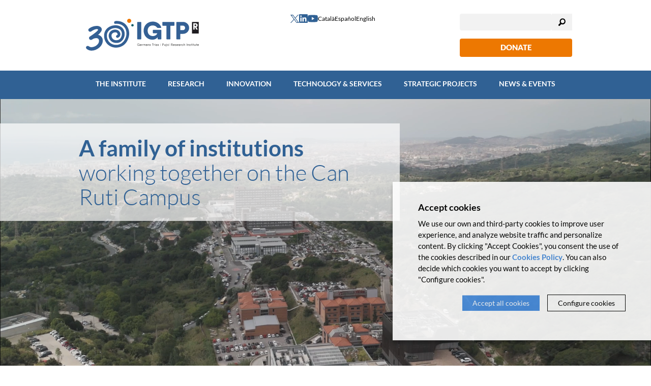

--- FILE ---
content_type: text/html; charset=UTF-8
request_url: http://igtp.cat/en/
body_size: 9623
content:
<!DOCTYPE html>
<!--[if IE 7]> <html class="no-js lt-ie9 lt-ie8" lang="en"> <![endif]-->
<!--[if IE 8]> <html class="no-js lt-ie9" lang="en" > <![endif]-->
<!--[if gt IE 8]><!--> <html class="no-js" lang="en" > <!--<![endif]-->

	<head>



		<meta charset="utf-8"/>
		<meta http-equiv="x-ua-compatible" content="ie=edge">
		<meta name="viewport" content="width=device-width, initial-scale=1.0, shrink-to-fit=no">

		<link rel='dns-prefetch' href='//www.google-analytics.com' />

		<meta name="author" content="IGTP" />

		<title>IGTP | Germans Trias i Pujol Research Institute | IGTP</title>
		<meta name="description" content="IGTP is a biomedical research institute focused on generating new scientific knowledge and translating it into improvements in healthcare and patient outcomes. Located on the Can Ruti Campus, it fosters translational research to bridge science and clinical practice." />
				<link rel="canonical" href="https://www.germanstrias.org/en/" />
				
		<link rel="stylesheet" href="/media/css/app_1757065560.css"/>
		<link rel="stylesheet" href="/media/js/magnific-popup/magnific-popup_1707294867.css"/>


		    <meta property="og:title" content="IGTP | Germans Trias i Pujol Research Institute" />
    <meta property="og:type" content="website" />
    <meta property="og:site_name" content="IGTP" />
    <meta property="og:description" content="IGTP is a biomedical research institute focused on generating new scientific knowledge and translating it into improvements in healthcare and patient outcomes. Located on the Can Ruti Campus, it fosters translational research to bridge science and clinical practice." />
    <meta property="og:url" content="https://www.germanstrias.org/en/" />

    <meta name="twitter:card" content="summary_large_image">
    <meta name="twitter:title" content="IGTP | Germans Trias i Pujol Research Institute" />
    <meta name="twitter:description" content="IGTP is a biomedical research institute focused on generating new scientific knowledge and translating it into improvements in healthcare and patient outcomes. Located on the Can Ruti Campus, it fosters translational research to bridge science and clinical practice.">



		        <link rel="alternate" hreflang="en" href="https://www.germanstrias.org/en/">
        <link rel="alternate" hreflang="ca" href="https://www.germanstrias.org/ca/">
        <link rel="alternate" hreflang="es" href="https://www.germanstrias.org/es/">


		    <!-- favicons -->
    <link rel="shortcut icon" href="/favicon.ico" type="image/x-icon" />

    <link rel="apple-touch-icon" sizes="57x57" href="/favicons/apple-touch-icon-57x57.png">
    <link rel="apple-touch-icon" sizes="60x60" href="/favicons/apple-touch-icon-60x60.png">
    <link rel="apple-touch-icon" sizes="72x72" href="/favicons/apple-touch-icon-72x72.png">
    <link rel="apple-touch-icon" sizes="76x76" href="/favicons/apple-touch-icon-76x76.png">
    <link rel="apple-touch-icon" sizes="114x114" href="/favicons/apple-touch-icon-114x114.png">
    <link rel="apple-touch-icon" sizes="120x120" href="/favicons/apple-touch-icon-120x120.png">
    <link rel="apple-touch-icon" sizes="144x144" href="/favicons/apple-touch-icon-144x144.png">
    <link rel="apple-touch-icon" sizes="152x152" href="/favicons/apple-touch-icon-152x152.png">
    <link rel="apple-touch-icon" sizes="180x180" href="/favicons/apple-touch-icon-180x180.png">

    <link rel="icon" sizes="16x16" type="image/png" href="/favicons/favicon-16x16.png">
    <link rel="icon" sizes="32x32" type="image/png" href="/favicons/favicon-32x32.png">
    <link rel="icon" sizes="48x48" type="image/png" href="/favicons/android-chrome-48x48.png">
    <!-- <link rel="icon" sizes="96x96" type="image/png" href="/favicons/favicon-96x96.png"> -->
    <link rel="icon" sizes="192x192" type="image/png" href="/favicons/android-chrome-192x192.png">

    <link rel="manifest" href="/favicons/manifest.json">
    <link rel="mask-icon" href="/favicons/logo.svg" color="#0f7591">
    <meta name="msapplication-TileColor" content="#da532c">
    <meta name="msapplication-TileImage" content="/favicons/mstile-144x144.png">
    <meta name="theme-color" content="#ffffff">
    <!-- /favicons -->


		
<script type="application/ld+json">
{
  "@context": "http://schema.org",
  "@type": "WebSite",
  "name": "Germans Trias i Pujol Research Institute (IGTP)",
  "url": "https://www.germanstrias.org"
}
</script>
<script type="application/ld+json">
{
  "@context": "http://schema.org",
  "@type": "Organization",
  "url": "https://www.germanstrias.org",
  "name": "Germans Trias i Pujol Research Institute (IGTP)",
  "address": "Ctra de Can Ruti, Camí de les Escoles s/n
08916 Badalona
Barcelona, Spain
"
  ,"contactPoint": [{
    "@type": "ContactPoint",
    "telephone": "+34935543050",
    "contactType": "customer service"
  }]
 ,"sameAs": [
"https://twitter.com/GTRecerca" ]
}
</script>



		<script>/* <![CDATA[ */
			var urlBase = '';
		/* ]]> */</script>

		<script  defer="defer" src="/media/js/vendor/custom.modernizr_1707294871.js"></script>
		<!--[if lt IE 9]>
		<script  src="/media/js/vendor/respond.min_1707294873.js"></script>
		<![endif]-->

		<noscript><style>.main-nav{display:block!important;}</style></noscript>

    <style>
        .home .main-header {
            max-height: none;
            height: auto;
        }
        .home .main-header{
            background:none;
        }

    </style>
    
<style>
.home .main-header{
	background-size:cover!important;
}

</style>
	<script async src="https://www.googletagmanager.com/gtag/js?id=G-4N7F0L8139"></script>
<script>
  window.dataLayer = window.dataLayer || [];
  function gtag() { window.dataLayer.push(arguments); }
  gtag('consent', 'default', {
   ad_storage: 'denied',
   analytics_storage: 'denied',
  wait_for_update: 500
  });
  function cookiesAnalytics() {
   gtag('consent', 'update', { analytics_storage: 'granted' });
  }
  gtag('js', new Date());
  gtag('config', 'G-4N7F0L8139');
</script>

<script async src="https://www.googletagmanager.com/gtag/js?id=UA-74659591-1"></script>
<script>
  var gtagId = 'UA-74659591-1';
  window.dataLayer = window.dataLayer || [];
  function gtag(){dataLayer.push(arguments);}
  gtag('js', new Date());
  gtag('config', gtagId);
</script></head>
	<body class="home isDesktop en">

<header class="main-header">

	<div class="row print-only">
		<div class="columns">
			<img src="/media/img/igtp-logo-cap-en.svg" alt="IGTP" class="logo-top"/>
		</div>
	</div>
	<div class="top-container">
	<div class="top">
		<div class="row">
			<div class="column">
				<div>
					<h1 class="logo"><a href="/"><img src="/media/img/igtp-logo-cap-en.svg" alt="Germans Trias i Pujol Research Institute" width="250" height="76"></a></h1>
					<div class="tools hide-for-small">
						<ul class="social">
														<li>
								<a href="https://twitter.com/GTRecerca" aria-label="Twitter">
                                    <svg  width="17" height="18" xmlns="http://www.w3.org/2000/svg" viewBox="0 0 17 15.91">
                                        <path id="afb5abf6-d88f-4aa4-8b08-ec4c1746b3fe" data-name="path1009" d="M0,0,6.6,8.78,0,15.91H1.49L7.27,9.66l4.67,6.25H17L10.07,6.64,16.21,0H14.73L9.4,5.75,5.1,0ZM2.23,1.09H4.55L14.81,14.82H12.49Z" style="fill:#305d8c"/>
                                    </svg>
								</a>
							</li>
														<li>
								<a href="https://www.linkedin.com/company/igtp/" aria-label="Linkedin">
									<svg aria-hidden="true" focusable="false" width="17" height="18" xmlns="http://www.w3.org/2000/svg">
										<path d="M14.482 14.533h-2.515v-3.958c0-.944-.02-2.157-1.314-2.157-1.312 0-1.511 1.024-1.511 2.087v4.027H6.624V6.394h2.418v1.11h.033c.338-.64 1.16-1.315 2.386-1.315 2.55 0 3.024 1.685 3.024 3.875v4.468h-.003ZM3.78 5.283a1.463 1.463 0 0 1-1.462-1.47 1.463 1.463 0 1 1 2.925 0c0 .81-.655 1.47-1.463 1.47Zm1.261 9.25H2.518V6.395h2.523v8.138ZM15.744 0H1.254C.562 0 0 .55 0 1.23v14.594c0 .68.562 1.23 1.254 1.23H15.74c.692 0 1.259-.55 1.259-1.23V1.229C17 .55 16.433 0 15.741 0h.003Z" fill="#306194" fill-rule="nonzero" />
									</svg>
								</a>
							</li>
														<li>
								<a href="https://www.youtube.com/channel/UCD3c9RfadPevLcaOnTmh2tQ/" aria-label="Youtube">
									<svg aria-hidden="true" focusable="false" width="20" height="15" xmlns="http://www.w3.org/2000/svg">
										<path d="M19.58 2.67A2.504 2.504 0 0 0 17.838.93C16.278.514 10.01.514 10.01.514S3.753.504 2.178.931A2.503 2.503 0 0 0 .439 2.67 25.984 25.984 0 0 0 .004 7.51C0 9.124.147 10.74.439 12.328a2.514 2.514 0 0 0 1.739 1.741c1.559.417 7.832.417 7.832.417s6.253 0 7.828-.417a2.514 2.514 0 0 0 1.742-1.742c.287-1.588.427-3.203.417-4.817a26.18 26.18 0 0 0-.417-4.84ZM8.008 10.501V4.505l5.218 3.005-5.219 2.992Z" fill="#306194" fill-rule="nonzero" />
									</svg>
								</a>
							</li>
													</ul>
						<ul class="lang">
							<li >
								<a title="Versió en català" hreflang="ca" xml:lang="ca" lang="ca" href="https://www.germanstrias.org/ca/">Català</a>
							</li>
							<li >
								<a title="Versión en español" hreflang="es" xml:lang="es" lang="es" href="https://www.germanstrias.org/es/">Español</a>
							</li>
							<li class="active">
								<a title="English version" hreflang="en" xml:lang="en" lang="en" href="https://www.germanstrias.org/en/">English</a>
							</li>
						</ul>
				</div>
				<div>
				<form action="/en/search/" class="search" method="post" id="s-1" role="search">
					<label for="search">Search</label>
					<div class="search__container">
						<input type="search" id="search" name="keywords" title="Type here" value="" />
						<button type="submit" value="Search">Search</button>
					</div>
				</form>
				<a class="donacio hide-for-small" href="http://www.amicsdecanruti.org/">Donate</a>
				</div>
				</div>
			</div>
		</div>
	</div>
</div>
<div class="navigation">
	<nav class="main-nav" id="main-nav">
		<ul>
    <li class="&#x20;has-dropdown"><a href="/en/about-us/"  class="">The Institute</a>        <ul class="dropdown&#x20;hidden">
            <li><a href="/en/about-us/"  class="">Who we are</a></li>
            <li><a href="/en/30-years/"  class="">30th anniversary</a></li>
            <li><a href="/en/about-us/accredited-institute/"  class="">Accredited institute</a></li>
            <li><a href="/en/about-us/leadership-governance/"  class="">Leadership &amp; governance</a></li>
            <li><a href="/en/transparency/"  class="">Administrative transparency</a></li>
            <li><a href="/en/about-us/hr-excellence/"  class="">HR Excellence</a></li>
            <li><a href="https://igtp.jobs.personio.com/?language=en"  class="">Job offers</a></li>
            <li><a href="/en/about-us/procurement/"  class="">Public calls for tender</a></li>
            <li><a href="/en/about-us/how-to-find-us/"  class="">How to find us</a>            </li>
        </ul>
</li>
    <li class="&#x20;research"><a href="/en/research/"  class="research">Research</a></li>
    <li class="&#x20;has-dropdown"><a href="/en/innovation/"  class="">Innovation</a>        <ul class="dropdown&#x20;hidden">
            <li><a href="/en/innovation/"  class="">Innovation at IGTP</a></li>
            <li><a href="/en/innovation/corporate-engagement-program-cep/"  class="">Corporate Engagement Program</a></li>
            <li><a href="/en/innovation/technology-offer/"  class="">Technology offer</a></li>
            <li><a href="/en/innovation/capacitats-cientificotecniques/"  class="">Scientific and technical capabilities</a></li>
            <li><a href="/en/innovation/spin-offs/"  class="">Spin-offs</a></li>
            <li><a href="/en/innovation/innomed/"  class="">Innomed</a></li>
            <li><a href="/en/innovation/contact/"  class="">Contact</a>            </li>
        </ul>
</li>
    <li class="&#x20;has-dropdown&#x20;tecnology"><a href="/en/technology-services/technology-and-services/"  class="tecnology">Technology &amp; Services</a>        <ul class="dropdown&#x20;hidden">
            <li><a href="#"  class="">Core Facilities</a>                <ul>
                    <li><a href="/en/technology-services/biobank/"  class="">Biobank</a></li>
                    <li><a href="/en/technology-services/biostatistics/"  class="">Biostatistics</a></li>
                    <li><a href="/en/technology-services/cytometry/"  class="">Cytometry</a></li>
                    <li><a href="/en/technology-services/cryogenics/"  class="">Cryobiology</a></li>
                    <li><a href="/en/technology-services/genomica-bioinformatica/"  class="">High Content Genomics and Bioinformatics</a></li>
                    <li><a href="/en/technology-services/high-performance-computing/"  class="">High Performance Computing</a></li>
                    <li><a href="/en/technology-services/microscopy/"  class="">Microscopy</a></li>
                    <li><a href="/en/technology-services/proteomics-metabolomics/"  class="">Proteomics and Metabolomics</a></li>
                    <li><a href="/en/technology-services/genomics/"  class="">Translational Genomics</a>                    </li>
                </ul>
</li>
            <li><a href="#"  class="">Services</a>                <ul>
                    <li><a href="/en/technology-services/upic/"  class="">Clinical Trials Unit (UPIC)</a></li>
                    <li><a href="/en/technology-services/projects/"  class="">Project Management</a>                    </li>
                </ul>
            </li>
        </ul>
</li>
    <li class="&#x20;has-dropdown"><a href="/en/strategic-projects/"  class="">Strategic Projects</a>        <ul class="dropdown&#x20;hidden">
            <li><a href="https://www.cmcib.cat/"  class="">Comparative Medicine and Bioimage Centre of Catalonia (CMCiB)</a></li>
            <li><a href="/en/strategic-projects/gcat/1/gcat-genomes-for-life"  class="">GCAT|Genomes for life</a>            </li>
        </ul>
</li>
    <li class="&#x20;has-dropdown&#x20;today"><a href="/en/newsroom/"  class="today">News &amp; Events</a>        <ul class="dropdown&#x20;hidden">
            <li><a href="/en/events"  class="">Events</a></li>
            <li><a href="/en/news"  class="">News</a></li>
            <li><a href="/en/outreach/"  class="">Outreach</a></li>
            <li><a href="/en/podcast/"  class="">Podcast</a></li>
            <li><a href="/en/pressroom/"  class="">Press room</a></li>
            <li><a href="/en/training"  class="">Training</a></li>
        </ul>
</li>
</ul>

        <ul class="show-for-small text-center lang">
            <li >
                <a title="Versió en català" hreflang="ca" xml:lang="ca" lang="ca" href="https://www.germanstrias.org/ca/">Català</a>
            </li>
            <li >
                <a title="Versión en español" hreflang="es" xml:lang="es" lang="es" href="https://www.germanstrias.org/es/">Español</a>
            </li>
            <li class="active">
                <a title="English version" hreflang="en" xml:lang="en" lang="en" href="https://www.germanstrias.org/en/">English</a>
            </li>
        </ul>
	</nav>
                <div class="dropdown dropdown-areas">
            <div id="research-menu-dropdown">
                <div class="areas">

                    <ul>
                                                <li><a href="/en/research/cancer" data-id-menu="64" data-key-menu="0" data-id-editora="19" class="cancer">Cancer</a></li>
                                                <li><a href="/en/research/cardiovascular-respiratory-diseases" data-id-menu="64" data-key-menu="0" data-id-editora="14" class="cor">Cardiovascular and Respiratory Diseases</a></li>
                                                <li><a href="/en/research/community-health" data-id-menu="64" data-key-menu="0" data-id-editora="26" class="salut-publica">Community Health</a></li>
                                                <li><a href="/en/research/diseases-liver-digestive-tract" data-id-menu="64" data-key-menu="0" data-id-editora="18" class="fetge">Diseases of the Liver and Digestive Tract</a></li>
                                                <li><a href="/en/research/endocrine-metabolism-nephrology-bones/" data-id-menu="64" data-key-menu="0" data-id-editora="17" class="endocrino">Endocrinology and Metabolic Diseases, Nephrology and Bone Diseases</a></li>
                                                <li><a href="/en/research/immunology-inflammation" data-id-menu="64" data-key-menu="0" data-id-editora="15" class="immunologia">Immunology and Inflammation</a></li>
                                                <li><a href="/en/research/infectious-diseases" data-id-menu="64" data-key-menu="0" data-id-editora="16" class="infeccioses">Infectious Diseases</a></li>
                                                <li><a href="/en/research/substance-use-disorder/" data-id-menu="64" data-key-menu="0" data-id-editora="13" class="comportament">Medical Complications and Clinical Pharmacology of Substance Use Disorder</a></li>
                                                <li><a href="/en/research/neuroscience" data-id-menu="64" data-key-menu="0" data-id-editora="20" class="neurociencia">Neuroscience</a></li>
                                                <li><a href="#" data-id-menu="64" data-key-menu="9" data-id-editora="999" class="">Transversal programs</a></li>
                                            </ul>
                </div>
                <div class="groups">

                </div>
            </div>
        </div>
    </div>
<div class="top">

        
            <div class="video-container">
                <video autoplay muted loop playsinline id="background-video" class="video">
                    <source src="/media/upload/pdf/Capçalera web IGTP_1722252310.mp4" type="video/mp4">
                    Tu navegador no soporta el formato de video.
                </video>
                                <div class="row">
                    <div class="columns header-text">
                        <div>
                        <p><p><strong>A family of institutions</strong><br />
working together on the Can Ruti Campus</p></p>
                        </div>
                    </div>
                </div>
                            </div>
        </div>
</header>
<!-- /header -->
<div class="show-for-small">
	<button type="button" aria-label="Toggle Navigation" aria-controls="main-nav" aria-expanded="false" class="main-nav__button lines-button x">
	Menu <span class="lines"></span>
  </button>
  </div>


	<section class="block__headlines" id="block__headlines">


		<div class="row">

			<div class="medium-6 columns">
				<div class="box news">
					<h2>News</h2>
                            <article>
                        <div class="date">31/12/2025 - <a href="/en/news/cat/13/campus-can-ruti">Campus Can Ruti</a>, <a href="/en/news/cat/15/innovation">Innovation</a>, <a href="/en/news/cat/12/institutional">Institutional</a>, <a href="/en/news/cat/82/outreach">Outreach</a>, <a href="/en/news/cat/14/research">Research</a>, <a href="/en/news/cat/54/success-stories">Success Stories</a></div>
                        <h3><a href="/en/news/670/igtp-in-2025-12-selected-news-stories">IGTP in 2025: 12 selected news stories</a></h3><p>We look back at the year&#39;s most significant news stories, showcasing the dedication and collaboration that define IGTP.</p>
                    </article><article>
                        <div class="date">23/12/2025 - <a href="/en/news/cat/13/campus-can-ruti">Campus Can Ruti</a>, <a href="/en/news/cat/14/research">Research</a></div>
                        <h3><a href="/en/news/669/germans-trias-hospital-launches-the-first-screening-program-in-catalonia-to-detect-type-1-diabetes-before-the-onset-of-symptoms">Germans Trias Hospital launches the first screening program in Catalonia to detect type 1 diabetes before the onset of symptoms</a></h3><p>Early diagnosis can help prevent serious complications, reduce hospital admissions and minimise the impact of disease onset in children and adolescents</p>
                    </article>
                        <div class="more"><a href="/en/news">+ News</a></div>
                        				</div>
			</div>

			<div class="medium-6 columns">
				<div class="box events">
					<h2>Events</h2>
                            <article>
                        <div class="date"><span class="day-text">Wednesday</span> <span class="day">21</span> <span class="month">January</span></div>
                        <h3><a href="/en/events/1103/application-of-the-genetitan-in-a-pgs-study-and-isoform-discovery-using-minion-long-reads">Application of the GeneTitan in a PGS study and Isoform discovery using MinION long reads</a></h3>
                        <p>Ignasi Jarne Sanz<br/>IGTP</p>
                    </article><article>
                        <div class="date"><span class="day-text">Wednesday</span> <span class="day">28</span> <span class="month">January</span></div>
                        <h3><a href="/en/events/1089/translational-immuno-oncology-and-cell-therapy-in-solid-tumors-insights-from-hospital-clinic">Translational Immuno-Oncology and Cell Therapy in solid tumors: Insights from Hospital Clínic</a></h3>
                        <p>Dr Laura Angelats & Dr Victor Albarran<br/>Hospital Clínic</p>
                    </article>
                        <div class="more"><a href="/en/events">+ Events</a></div>
                        				</div>
			</div>




		</div>



	</section>
	<section class="xifres">
		<div class="row">
			<div class="column">
				<div class="box-xif">
				<h2>IGTP IN NUMBERS</h2>
			<ul class="small-block-grid-1 medium-block-grid-2 large-block-grid-4">

			
					<li class="">
				    	<strong><span class="num">1014</span></strong><h3>Contracted and seconded research staff</h3>
				  	</li>

				  	
					<li class="">
				    	<strong><span class="num">371</span></strong><h3>Active projects</h3>
				  	</li>

				  	
					<li class="">
				    	<strong><span class="num">1089</span></strong><h3>Publications</h3>
				  	</li>

				  	
					<li class="">
				    	<strong><span class="num">613</span></strong><h3>Active clinical trials</h3>
				  	</li>

				  	
					<li class="">
				    	<strong><span class="num">40</span></strong><h3>Patent families</h3>
				  	</li>

				  	
					<li class="">
				    	<strong><span class="num">25</span></strong><h3>License agreements</h3>
				  	</li>

				  	
					<li class="">
				    	<strong><span class="num">9</span></strong><h3>Active spin-offs</h3>
				  	</li>

				  					</ul>
				</div>
			</div>
		</div>
	</section>
	<section class="section">
        <div class="row">
            <div class="column flow-large">

	
	<ul class="flex-grid caixetes">
					<li>
												<a class="transition" href="http://www.germanstrias.org/research/">
												Research areas												</a>
						

			</li>
					<li>
												<a class="transition" href="http://www.germanstrias.org/job-offers/">
												Job offers												</a>
						

			</li>
					<li>
												<a class="transition" href="http://www.germanstrias.org/technology-services/technology-and-services/">
												Core facilities												</a>
						

			</li>
					<li>
												<a class="transition" href="https://www.germanstrias.org/en/innovation/">
												Innovation												</a>
						

			</li>
				</ul>

		
		<ul class="flex-grid">
					<li>



																	<a class="transition" href="http://www.gcatbiobank.org/en_index/">
												<img alt="GCAT Genomes for Life"  src="/media/upload/gif/caixa-gcatat2x_1658739795.png" />
												</a>
															</li>

					<li>



																	<a class="transition" href="https://www.cmcib.cat/">
												<img alt="CMCiB"  src="/media/upload/gif/caixa-cmcibat2x_1658739796.png" />
												</a>
															</li>

					<li>



																	<a class="transition" href="https://www.amicsdecanruti.org/es/">
												<img alt="Amics de Can Ruti"  src="/media/upload/gif/logo-amics_1701096233.png" />
												</a>
															</li>

					<li>



																	<a class="transition" href="https://www.germanstrias.org/en/transparency/annual-report/">
												<img alt="Annual report"  src="/media/upload/gif/annual-report_1701096233.png" />
												</a>
															</li>

				</ul>

				</div>
        </div>
    </section>
	<section class="section">
        <div class="row">
            <div class="column text-center">
							<p>The IGTP is accredited as Instituto de Investigación Sanitaria (IIS) by the Instituto de Salud Carlos III (Spanish Government)</p>
								<p><a href="https://www.germanstrias.org/en/about-us/accredited-institute/"><img src="/media/upload/gif/instituto-salud-carlos-iii_1658915229.png" alt="Instituto de Salud Carlos III" width="177" height="50"></a></p>
		
		<ul class="logos-list">
					<li>



																	<a href="https://www.uab.cat/web/universitat-autonoma-de-barcelona-1345467954774.html">
												<img alt="UAB"  src="/media/upload/gif/uabnou_1698761106.jpg" />
												</a>
															</li>

					<li>



																	<a href="https://www.guttmann.com/en">
												<img alt="Institut Guttmann"  src="/media/upload/gif/institut-guttmann_1658825123.png" />
												</a>
															</li>

					<li>



																	<a href="http://www.hospitalgermanstrias.cat/web/guest">
												<img alt="Hospital Germans Trias i Pujol"  src="/media/upload/gif/germans-trias-i-pujol_1658825123.png" />
												</a>
															</li>

					<li>



																	<a href="https://www.bancsang.net/en_index/">
												<img alt="Banc de Sang i Teixits"  src="/media/upload/gif/banc-sang-teixits_1658825123.png" />
												</a>
															</li>

					<li>



																	<a href="https://www.irsicaixa.es/en">
												<img alt="IrsiCaixa"  src="/media/upload/gif/irsicaixa-logo-petit_1727270780.png" />
												</a>
															</li>

					<li>



																	<a href="https://ico.gencat.cat/ca/inici/index.html">
												<img alt="ICO Institut Català d'Oncologia"  src="/media/upload/gif/logo-ico-negre_1767950969.png" />
												</a>
															</li>

					<li>



																	<a href="https://www.carrerasresearch.org/en/">
												<img alt="Josep Carreras Leukaemia Research Institute"  src="/media/upload/gif/josep-carreras-research-institute_1658825706.png" />
												</a>
															</li>

					<li>



																	<a href="https://www.idiapjgol.org/index.php/en/">
												<img alt="IDIAP Jordi Gol"  src="/media/upload/gif/idiap_1658825706.png" />
												</a>
															</li>

					<li>



																	<a href="https://lluita.org/en/">
												<img alt="Fundació Lluita contra les Infeccions"  src="/media/upload/gif/fli-ens-black-web_1718018663.png" />
												</a>
															</li>

					<li>



																	<a href="https://salutpublica.gencat.cat/ca/ambits/vigilancia_salut_publica/vih-sida-its-hv/Monitoratge-i-avaluacio/ceeiscat">
												<img alt="CEEISCAT"  src="/media/upload/gif/ceeiscat_1658826244.png" />
												</a>
															</li>

					<li>



																	<a href="https://www.csdm.cat/ca/">
												<img alt="Consorci Sanitari del Maresme"  src="/media/upload/gif/consorci-sanitari-maresme_1658826244.png" />
												</a>
															</li>

				</ul>

		<hr>
					<p>The IGTP is a member of</p>
		
		<ul class="logos-list">
					<li>



																	<a href="https://cerca.cat/en/">
												<img alt="Institució CERCA"  src="/media/upload/gif/logo-cerca-negre-web_1738073164.png" />
												</a>
															</li>

					<li>



																	<a href="https://regic.org/">
												<img alt="REGIC"  src="/media/upload/gif/regic_1658826509.png" />
												</a>
															</li>

					<li>



																	<img alt="ACER"  src="/media/upload/gif/acer_1658826510.png" />
															</li>

					<li>



																	<a href="https://eatris.eu/">
												<img alt="EATRIS"  src="/media/upload/gif/eatris_1659340568.svg" />
												</a>
															</li>

				</ul>

		<hr>
					<p>Governance</p>
		
		<ul class="logos-list">
					<li>



																	<a href="https://web.gencat.cat/en/inici/index.html">
												<img alt="Generalitat de Catalunya"  src="/media/upload/gif/gencat_1658827069.svg" />
												</a>
															</li>

					<li>



																	<a href="https://www.uab.cat/web/universitat-autonoma-de-barcelona-1345467954774.html">
												<img alt="UAB"  src="/media/upload/gif/uabnou-1698761106_1698762717.jpg" />
												</a>
															</li>

					<li>



																	<a href="http://ajuntament.badalona.cat/">
												<img alt="Ajuntament de Badalona"  src="/media/upload/gif/ajuntament-badalona_1658827403.svg" />
												</a>
															</li>

					<li>



																	<a href="http://ics.gencat.cat/ca/inici">
												<img alt="S/Institut Català de la Salut"  src="/media/upload/gif/ics_1658827404.svg" />
												</a>
															</li>

					<li>



																	<a href="http://www.hospitalgermanstrias.cat/web/guest">
												<img alt="Hospital Germans Trias i Pujol"  src="/media/upload/gif/germans-trias-i-pujol_1658828178.png" />
												</a>
															</li>

					<li>



																	<a href="https://ico.gencat.cat/ca/inici/index.html">
												<img alt="ICO"  src="/media/upload/gif/logo-ico-negre_1767951057.png" />
												</a>
															</li>

					<li>



																	<a href="https://www.irsicaixa.es/en">
												<img alt="IrsiCaixa"  src="/media/upload/gif/irsicaixa-logo-petit_1727270780.png" />
												</a>
															</li>

					<li>



																	<a href="https://www.guttmann.com/en">
												<img alt="Institut Guttmann"  src="/media/upload/gif/institut-guttmann_1658828388.png" />
												</a>
															</li>

					<li>



																	<a href="https://www.carrerasresearch.org/en/">
												<img alt="Josep Carreras Leukaemia Research Institute"  src="/media/upload/gif/josep-carreras-research-institute_1658828388.png" />
												</a>
															</li>

				</ul>

		<hr>
					<p>With the support of</p>
		
		<ul class="logos-list">
					<li>



																	<a href="https://ec.europa.eu/regional_policy/es/funding/erdf/">
												<img alt="Unió Europea Fons Europeu de Desenvolupament Regional"  src="/media/upload/gif/unio-europea-fons-europeu_1658828565.png" />
												</a>
															</li>

					<li>



																	<a href="https://ec.europa.eu/esf/home.jsp?langId=en">
												<img alt="Unió Europea Fons Social Europeu"  src="/media/upload/gif/unio-europea-fons-social-europeu_1658828565.png" />
												</a>
															</li>

					<li>



																	<img alt="Gobierno de España Ministerio de Economia, Industria y Competitividad"  src="/media/upload/gif/gob-espana-ministerio-economia_1658828757.png" />
															</li>

					<li>



																	<a href="https://www.ciencia.gob.es/en/">
												<img alt="Gobierno de España Ministerio de Ciencia e Innovación"  src="/media/upload/gif/gob-espana-ministerio-ciencia_1658828757.png" />
												</a>
															</li>

				</ul>

		<hr>
					<p>Accreditation</p>
		
		<ul class="logos-list">
					<li>



																	<a href="https://www.germanstrias.org/en/about-us/hr-excellence/">
												<img alt="HR Excellence in Research"  src="/media/upload/gif/hr-excellence_1658828840.png" />
												</a>
															</li>

				</ul>

	 			</div>
        </div>
    </section>
 <footer class="main-footer text-center">
	<div class="main-footer__1">
		<div class="row">
			<div class="column">
				<img src="/media/img/igtp-logo-cap-en.svg" class="logo-footer" alt="IGTP" width="364" height="112">
							<address>
			<p><strong>Germans Trias i Pujol Research Institute (IGTP)</strong></p>
			<div class="adr"><p>Ctra de Can Ruti, Camí de les Escoles s/n<br />
08916 Badalona<br />
Barcelona, Spain</p>
</div>
			<p>Tel.(+34) 93 554 3050 . <a href="mailto:comunicacio(ELIMINAR)@igtp.cat">comunicacio(ELIMINAR)@igtp.cat</a></p>

			</address>
			
			</div>
		</div>
	</div>
	<div class="main-footer__2">
		<div class="row">
			<div class="column menu-footer">
			<ul>
    <li><a href="/en/transparency/"  class="">Administrative Transparency</a></li>
    <li><a href="/en/legal-notice/"  class="">Legal notice</a></li>
    <li><a href="/en/cookies-policy/"  class="">Cookies policy</a></li>
    <li><a href="/en/contact/"  class="">Contact</a></li>
    <li><a href="http://mail.igtp.cat"  class="">Webmail IGTP</a></li>
    <li><a href="https://remote.igtp.cat/l"  class="">VPN</a></li>
    <li><a href="https://intranet.igtp.cat "  class="">Intranet</a></li>
    <li><a href="/en/credits/"  class="">Credits</a></li>
</ul>			<p>© IGTP. All rights reserved</p>
		</div>
	</div>
	</div>
</footer>
<!-- /footer -->

<a class="scrollup pujar hide-for-print" href="#main"></a>



	<script defer="defer" src="/media/js/app.min_1717411875.js"></script>

	<script defer="defer" src="/media/js/magnific-popup/jquery.magnific-popup.min_1707294867.js"></script>

	<script>
		document.addEventListener("DOMContentLoaded", function(event) {
			$(document).ready(function() {
				$('.popup a').magnificPopup({type:'image'});
			});
				//$('img[usemap]').rwdImageMaps();
	
		});
		</script>

	</body>
</html>


--- FILE ---
content_type: image/svg+xml
request_url: http://igtp.cat/media/upload/gif/gencat_1658827069.svg
body_size: 13129
content:
<?xml version="1.0" encoding="UTF-8"?>
<svg width="120px" height="31px" viewBox="0 0 120 31" version="1.1" xmlns="http://www.w3.org/2000/svg" xmlns:xlink="http://www.w3.org/1999/xlink">
    <title>gencat</title>
    <g id="Page-1" stroke="none" stroke-width="1" fill="none" fill-rule="evenodd">
        <g id="IGTP-2022---portada-menú" transform="translate(-254.000000, -2496.000000)" fill="#000000">
            <g id="gencat" transform="translate(254.000000, 2496.000000)">
                <path d="M117.555801,24.6249841 C117.555801,25.5587734 116.639045,26.1337078 115.73684,26.1337078 C115.343945,26.1337078 114.79098,25.9181074 114.79098,25.2138128 C114.79098,24.3801579 115.416703,24.1937834 116.173391,24.0644231 C117.017389,23.9345838 117.352078,23.8057027 117.555801,23.6475957 L117.555801,24.6249841 Z M119.548898,25.8749873 L119.548898,21.7359389 C119.548898,19.8530288 117.555801,19.5224416 116.464425,19.5224416 C114.878291,19.5224416 113.23395,19.8530288 113.001123,22.1958864 L114.965601,22.1958864 C115.023807,21.7503123 115.198428,21.1322578 116.217046,21.1322578 C116.740907,21.1322578 117.555801,21.1753779 117.555801,22.0234061 C117.555801,22.4546069 117.162906,22.5839671 116.842769,22.6270872 L115.009256,22.8997019 C113.714155,23.0870347 112.753744,23.8488227 112.753744,25.343173 C112.753744,26.9242425 113.946982,27.5710437 115.111118,27.5710437 C116.493528,27.5710437 117.148354,26.9386159 117.614008,26.464295 C117.657663,26.8954958 117.686767,27.0104827 117.80318,27.3698167 L120,27.3698167 L120,27.0684552 C119.752621,26.981736 119.548898,26.7805089 119.548898,25.8749873 L119.548898,25.8749873 Z M110.364357,19.7241477 L112.518007,19.7241477 L109.855048,27.2404564 C108.894636,30.0720082 108.632706,30.4452365 106.8574,30.4452365 C106.580918,30.4452365 106.231677,30.4313422 105.941128,30.4169689 L105.941128,28.8071526 C106.027953,28.821526 106.158919,28.8358993 106.334024,28.8358993 C107.07616,28.8358993 107.483122,28.7352858 107.672294,27.6865097 L104.820648,19.7241477 L107.090227,19.7241477 L108.749119,25.3575464 L108.778223,25.3575464 L110.364357,19.7241477 Z M104.01691,22.0804204 L104.01691,27.3698167 L101.979674,27.3698167 L101.979674,22.7277007 C101.979674,22.1671397 101.95057,21.218498 100.655955,21.218498 C99.7537502,21.218498 99.0552691,21.8217 99.0552691,22.9864212 L99.0552691,27.3698167 L97.0180327,27.3698167 L97.0180327,19.7241477 L98.967959,19.7241477 L98.967959,20.8447906 L98.9970624,20.8447906 C99.2735444,20.3848431 99.855612,19.5224416 101.325333,19.5224416 C102.838223,19.5224416 104.01691,20.3992165 104.01691,22.0804204 L104.01691,22.0804204 Z M93.07501,19.7241477 L95.1117614,19.7241477 L95.1117614,27.3698167 L93.1623202,27.3698167 L93.1623202,26.2918147 L93.1327317,26.2918147 C92.6670777,27.1110962 91.8526682,27.5710437 90.7758432,27.5710437 C89.2479158,27.5710437 88.1419875,26.7091213 88.1419875,24.7538653 L88.1419875,19.7241477 L90.1792239,19.7241477 L90.1792239,24.4668772 C90.1792239,25.6454927 90.877705,25.8749873 91.5029426,25.8749873 C92.1723203,25.8749873 93.07501,25.50128 93.07501,24.1358108 L93.07501,19.7241477 Z M84.140273,27.3698167 L86.1775095,27.3698167 L86.1775095,17.0502237 L84.140273,17.0502237 L84.140273,27.3698167 Z M80.2700088,24.6249841 C80.2700088,25.5587734 79.3532524,26.1337078 78.4510477,26.1337078 C78.0581521,26.1337078 77.505188,25.9181074 77.505188,25.2138128 C77.505188,24.3801579 78.1309106,24.1937834 78.8875984,24.0644231 C79.7315964,23.9345838 80.0662852,23.8057027 80.2700088,23.6475957 L80.2700088,24.6249841 Z M82.2635902,25.8749873 L82.2635902,21.7359389 C82.2635902,19.8530288 80.2700088,19.5224416 79.1786322,19.5224416 C77.5924981,19.5224416 75.9481572,19.8530288 75.7153302,22.1958864 L77.6798082,22.1958864 C77.738015,21.7503123 77.9126352,21.1322578 78.9312535,21.1322578 C79.4551143,21.1322578 80.2700088,21.1753779 80.2700088,22.0234061 C80.2700088,22.4546069 79.8771132,22.5839671 79.5569761,22.6270872 L77.7234633,22.8997019 C76.428363,23.0870347 75.4679515,23.8488227 75.4679515,25.343173 C75.4679515,26.9242425 76.66119,27.5710437 77.8253251,27.5710437 C79.2077356,27.5710437 79.8625616,26.9386159 80.3282156,26.464295 C80.3718707,26.8954958 80.400974,27.0104827 80.5173876,27.3698167 L82.7142075,27.3698167 L82.7142075,27.0684552 C82.4673139,26.981736 82.2635902,26.7805089 82.2635902,25.8749873 L82.2635902,25.8749873 Z M73.4312001,19.7241477 L74.696712,19.7241477 L74.696712,21.1605254 L73.4312001,21.1605254 L73.4312001,25.3144263 C73.4312001,25.7600004 73.4457518,25.9324807 74.2751981,25.9324807 C74.4056782,25.9324807 74.5516802,25.9181074 74.696712,25.903734 L74.696712,27.4277892 C74.3770599,27.4416835 74.0569227,27.4560568 73.7363005,27.4560568 L73.4748552,27.4560568 C71.7141008,27.4560568 71.3939637,26.7948823 71.3939637,25.8031205 L71.3939637,21.1605254 L70.3462421,21.1605254 L70.3462421,19.7241477 L71.3939637,19.7241477 L71.3939637,17.6539048 L73.4312001,17.6539048 L73.4312001,19.7241477 Z M67.3340425,24.6249841 C67.3340425,25.5587734 66.4177711,26.1337078 65.5155664,26.1337078 C65.1226708,26.1337078 64.5697066,25.9181074 64.5697066,25.2138128 C64.5697066,24.3801579 65.1954293,24.1937834 65.9521171,24.0644231 C66.79563,23.9345838 67.1303188,23.8057027 67.3340425,23.6475957 L67.3340425,24.6249841 Z M69.3276238,25.8749873 L69.3276238,21.7359389 C69.3276238,19.8530288 67.3340425,19.5224416 66.2426658,19.5224416 C64.6570168,19.5224416 63.0126759,19.8530288 62.7798489,22.1958864 L64.7438418,22.1958864 C64.8025337,21.7503123 64.9766689,21.1322578 65.9957721,21.1322578 C66.5196329,21.1322578 67.3340425,21.1753779 67.3340425,22.0234061 C67.3340425,22.4546069 66.9411469,22.5839671 66.6214948,22.6270872 L64.787982,22.8997019 C63.4928817,23.0870347 62.5324702,23.8488227 62.5324702,25.343173 C62.5324702,26.9242425 63.7257087,27.5710437 64.8898438,27.5710437 C66.2717692,27.5710437 66.9265952,26.9386159 67.3922492,26.464295 C67.4359043,26.8954958 67.4650077,27.0104827 67.5819062,27.3698167 L69.7787262,27.3698167 L69.7787262,27.0684552 C69.5313475,26.981736 69.3276238,26.7805089 69.3276238,25.8749873 L69.3276238,25.8749873 Z M54.4713196,22.2533798 C54.4713196,24.1075432 55.2134557,25.7743738 57.0615202,25.7743738 C58.2693104,25.7743738 59.1133084,25.0988259 59.3752388,23.8344494 L61.557507,23.8344494 C61.1209564,26.0762143 59.6371692,27.6429105 57.0178652,27.6429105 C54.2384926,27.6429105 52.2449112,25.7892263 52.2449112,22.2246331 C52.2449112,18.6169199 54.3549061,16.7771299 57.0469685,16.7771299 C60.1755816,16.7771299 61.4410935,18.9043871 61.557507,20.4279632 L59.3752388,20.4279632 C59.2006185,19.8099088 58.8659296,18.6461458 57.0615202,18.6461458 C56.0137986,18.6461458 54.4713196,19.3355879 54.4713196,22.2533798 L54.4713196,22.2533798 Z M41.8991454,22.7851941 C42.016044,21.7785799 42.5248681,21.1753779 43.4852795,21.1753779 C44.1401055,21.1753779 44.9404484,21.5490852 45.0568619,22.7851941 L41.8991454,22.7851941 Z M43.514868,19.5224416 C40.1243244,19.5224416 39.8041873,22.4689802 39.8041873,23.3888752 C39.8041873,26.5361618 41.4776315,27.5710437 43.6598998,27.5710437 C44.9841035,27.5710437 46.5265825,26.9678417 47.064995,25.1280517 L44.9700369,25.1280517 C44.8094832,25.6737603 44.2274157,25.9612275 43.6598998,25.9612275 C42.016044,25.9612275 41.8991454,24.6681042 41.8414237,24.0931698 L47.1523051,24.0931698 L47.1523051,23.7338359 C47.1523051,20.2411095 45.0423102,19.5224416 43.514868,19.5224416 L43.514868,19.5224416 Z M34.8425464,25.9181074 C33.5328944,25.9181074 33.1691022,24.5099973 33.1691022,23.6044756 C33.1691022,22.3971134 33.6056529,21.2611389 34.9007532,21.2611389 C36.2977153,21.2611389 36.6464708,22.4972478 36.6464708,23.7189834 C36.6464708,24.8544788 36.1371617,25.9181074 34.8425464,25.9181074 L34.8425464,25.9181074 Z M36.5591607,20.7154304 L36.5300573,20.7154304 C36.2099201,20.2267362 35.5992343,19.5224416 34.2890972,19.5224416 C32.5870347,19.5224416 31.073659,20.8160439 31.073659,23.4602629 C31.073659,25.5587734 32.0340705,27.5710437 34.3332373,27.5710437 C35.1767502,27.5710437 36.0789549,27.2692032 36.5737124,26.4072807 L36.6028157,26.4072807 L36.6028157,27.3698167 L38.5963971,27.3698167 L38.5963971,17.0502237 L36.5591607,17.0502237 L36.5591607,20.7154304 Z M102.94057,6.78716604 L101.892848,6.78716604 L101.892848,5.35078833 L102.94057,5.35078833 L102.94057,3.28054546 L104.977321,3.28054546 L104.977321,5.35078833 L106.243318,5.35078833 L106.243318,6.78716604 L104.977321,6.78716604 L104.977321,10.9410669 C104.977321,11.386641 104.992358,11.5591214 105.821804,11.5591214 C105.952285,11.5591214 106.097801,11.544748 106.243318,11.5303746 L106.243318,13.0544298 C105.923181,13.0683241 105.603044,13.0826974 105.283392,13.0826974 L105.021462,13.0826974 C103.260707,13.0826974 102.94057,12.4215229 102.94057,11.4297611 L102.94057,6.78716604 Z M97.0616877,11.7603484 C96.6687921,11.7603484 96.1158279,11.544748 96.1158279,10.8404534 C96.1158279,10.0067985 96.7415506,9.82042398 97.4982384,9.69106375 C98.3422364,9.5612244 98.6769252,9.43234328 98.8806488,9.27423632 L98.8806488,10.2516248 C98.8806488,11.185414 97.9638924,11.7603484 97.0616877,11.7603484 L97.0616877,11.7603484 Z M98.9388556,12.0909357 C98.9825107,12.5221364 99.011614,12.6371233 99.1280276,12.9964573 L101.325333,12.9964573 L101.325333,12.6950959 C101.077954,12.6083766 100.87423,12.4071496 100.87423,11.5016279 L100.87423,7.36257953 C100.87423,5.47966945 98.8806488,5.14908218 97.7892722,5.14908218 C96.2031381,5.14908218 94.5592823,5.47966945 94.3264553,7.82252703 L96.2909333,7.82252703 C96.348655,7.37695289 96.5237603,6.75889843 97.5418935,6.75889843 C98.0657543,6.75889843 98.8806488,6.80201851 98.8806488,7.65004671 C98.8806488,8.0812475 98.4877532,8.21060773 98.1676161,8.25372781 L96.3341033,8.52634252 C95.039488,8.71367531 94.0785915,9.47546336 94.0785915,10.9698136 C94.0785915,12.5508832 95.272315,13.1976843 96.4364502,13.1976843 C97.8183756,13.1976843 98.4732016,12.5652565 98.9388556,12.0909357 L98.9388556,12.0909357 Z M90.0046037,6.78716604 L88.9573671,6.78716604 L88.9573671,5.35078833 L90.0046037,5.35078833 L90.0046037,3.28054546 L92.0418401,3.28054546 L92.0418401,5.35078833 L93.307837,5.35078833 L93.307837,6.78716604 L92.0418401,6.78716604 L92.0418401,10.9410669 C92.0418401,11.386641 92.0563918,11.5591214 92.8858381,11.5591214 C93.0168033,11.5591214 93.1623202,11.544748 93.307837,11.5303746 L93.307837,13.0544298 C92.9876999,13.0683241 92.6675627,13.0826974 92.3474256,13.0826974 L92.0854952,13.0826974 C90.3247408,13.0826974 90.0046037,12.4215229 90.0046037,11.4297611 L90.0046037,6.78716604 Z M85.7705473,4.44430846 L87.8077837,4.44430846 L87.8077837,2.57625085 L85.7705473,2.57625085 L85.7705473,4.44430846 Z M85.7705473,12.9969364 L87.8077837,12.9969364 L87.8077837,5.35078833 L85.7705473,5.35078833 L85.7705473,12.9969364 Z M81.7251777,12.9964573 L83.7624142,12.9964573 L83.7624142,2.67686437 L81.7251777,2.67686437 L81.7251777,12.9964573 Z M76.0359524,11.7603484 C75.6430568,11.7603484 75.0900927,11.544748 75.0900927,10.8404534 C75.0900927,10.0067985 75.7158153,9.82042398 76.4725031,9.69106375 C77.316016,9.5612244 77.6507048,9.43234328 77.8544285,9.27423632 L77.8544285,10.2516248 C77.8544285,11.185414 76.9381571,11.7603484 76.0359524,11.7603484 L76.0359524,11.7603484 Z M77.9126352,12.0909357 C77.9562903,12.5221364 77.9853937,12.6371233 78.1018072,12.9964573 L80.2991122,12.9964573 L80.2991122,12.6950959 C80.0517335,12.6083766 79.8480099,12.4071496 79.8480099,11.5016279 L79.8480099,7.36257953 C79.8480099,5.47966945 77.8544285,5.14908218 76.7635369,5.14908218 C75.1774028,5.14908218 73.5330619,5.47966945 73.3002349,7.82252703 L75.2647129,7.82252703 C75.3229197,7.37695289 75.4975399,6.75889843 76.5156731,6.75889843 C77.040019,6.75889843 77.8544285,6.80201851 77.8544285,7.65004671 C77.8544285,8.0812475 77.4620179,8.21060773 77.1418808,8.25372781 L75.308368,8.52634252 C74.0132677,8.71367531 73.0528562,9.47546336 73.0528562,10.9698136 C73.0528562,12.5508832 74.2460947,13.1976843 75.4102298,13.1976843 C76.7926403,13.1976843 77.4469812,12.5652565 77.9126352,12.0909357 L77.9126352,12.0909357 Z M69.9387948,9.01551586 L69.9387948,12.9964573 L67.9020434,12.9964573 L67.9020434,5.35078833 L69.8519697,5.35078833 L69.8519697,6.67265828 L69.8810731,6.67265828 C70.302587,5.89649687 70.7682411,5.14908218 72.0051346,5.14908218 C72.1360998,5.14908218 72.267065,5.16345554 72.3980302,5.1778289 L72.3980302,7.21884593 C72.2234099,7.19009921 72.0051346,7.19009921 71.8164477,7.19009921 C70.2298286,7.19009921 69.9387948,8.16700854 69.9387948,9.01551586 L69.9387948,9.01551586 Z M62.8962624,6.80201851 C63.5510884,6.80201851 64.3514313,7.17572585 64.4678448,8.41183476 L61.3101283,8.41183476 C61.4270269,7.40522049 61.936336,6.80201851 62.8962624,6.80201851 L62.8962624,6.80201851 Z M63.0708827,13.1976843 C64.3950864,13.1976843 65.9375654,12.5944823 66.4759779,10.7546923 L64.3805347,10.7546923 C64.2204661,11.3004009 63.6383985,11.5878681 63.0708827,11.5878681 C61.4270269,11.5878681 61.3101283,10.2947448 61.2519216,9.71981047 L66.563288,9.71981047 L66.563288,9.36047648 C66.563288,5.86775015 64.4532931,5.14908218 62.9253658,5.14908218 C59.5353073,5.14908218 59.2151702,8.09562086 59.2151702,9.01551586 C59.2151702,12.1628024 60.8886144,13.1976843 63.0708827,13.1976843 L63.0708827,13.1976843 Z M52.9724956,12.9964573 L50.9357442,12.9964573 L50.9357442,5.35078833 L52.8856706,5.35078833 L52.8856706,6.47143125 L52.9147739,6.47143125 C53.191256,6.01148374 53.7728385,5.14908218 55.2425591,5.14908218 C56.7559348,5.14908218 57.9346216,6.0258571 57.9346216,7.70706104 L57.9346216,12.9964573 L55.8973851,12.9964573 L55.8973851,8.35434132 C55.8973851,7.79378031 55.8682817,6.84513859 54.5731814,6.84513859 C53.6709767,6.84513859 52.9724956,7.44834057 52.9724956,8.61306179 L52.9724956,12.9964573 Z M44.3297625,8.41183476 C44.445691,7.40522049 44.9554852,6.80201851 45.9154116,6.80201851 C46.5702376,6.80201851 47.3705805,7.17572585 47.486994,8.41183476 L44.3297625,8.41183476 Z M45.944515,5.14908218 C42.5544565,5.14908218 42.2343193,8.09562086 42.2343193,9.01551586 C42.2343193,12.1628024 43.9077636,13.1976843 46.0905169,13.1976843 C47.4142355,13.1976843 48.9567146,12.5944823 49.495127,10.7546923 L47.3996838,10.7546923 C47.2396153,11.3004009 46.6575477,11.5878681 46.0905169,11.5878681 C44.445691,11.5878681 44.3297625,10.2947448 44.2715558,9.71981047 L49.5824372,9.71981047 L49.5824372,9.36047648 C49.5824372,5.86775015 47.4724423,5.14908218 45.944515,5.14908218 L45.944515,5.14908218 Z M40.9537707,12.9964573 L39.4986018,12.9964573 L39.2803265,11.7028549 C38.7273623,12.3357619 37.9270194,13.2695511 36.0207482,13.2695511 C33.5037911,13.2695511 31.2191759,11.4872546 31.2191759,7.86516799 C31.2191759,5.04894778 32.80531,2.38987629 36.3263336,2.40371633 C39.5277052,2.40371633 40.7932171,4.45916093 40.9101156,5.88212351 L38.7273623,5.88212351 C38.7273623,5.47966945 37.9852262,4.1860671 36.4427472,4.1860671 C34.8857164,4.1860671 33.4455843,5.2496957 33.4455843,7.89439382 C33.4455843,10.7115723 35.002615,11.4441345 36.4864022,11.4441345 C36.966608,11.4441345 38.5672937,11.2577599 39.0183961,9.17362281 L36.588264,9.17362281 L36.588264,7.43444632 L40.9537707,7.43444632 L40.9537707,12.9964573 Z M17.7326706,3.52153879 C17.0759044,3.01320098 16.3672371,2.58966599 15.6178252,2.26482807 L15.6178252,1.80488057 C16.3638418,2.11199134 17.0720239,2.51252896 17.7326706,2.99307827 L17.7326706,3.52153879 Z M17.7326706,23.4425358 C17.0797848,23.9767456 16.3706325,24.4223198 15.6178252,24.7634475 L15.6178252,2.6380563 C16.3706325,2.97966314 17.0797848,3.42475817 17.7326706,3.95944714 L17.7326706,23.4425358 Z M17.7326706,24.4093838 C17.0720239,24.8899331 16.3638418,25.2899916 15.6178252,25.5966232 L15.6178252,25.1366757 C16.3672371,24.812796 17.0759044,24.389261 17.7326706,23.8804441 L17.7326706,24.4093838 Z M13.0838911,1.57778149 C12.7346505,1.53609875 12.3805594,1.51453871 12.0225879,1.51453871 C11.6665566,1.51453871 11.3148908,1.53609875 10.9685606,1.57634415 L10.9685606,1.14945538 C11.3153758,1.1101682 11.6665566,1.08956638 12.0225879,1.08956638 C12.3805594,1.08956638 12.7346505,1.11064731 13.0838911,1.14993449 L13.0838911,1.57778149 Z M13.0838911,25.4816364 C12.7346505,25.5247564 12.3810445,25.5477538 12.0225879,25.5477538 C11.6665566,25.5477538 11.3148908,25.5252356 10.9685606,25.4825946 L10.9685606,1.91890922 C11.3148908,1.87626825 11.6665566,1.85470821 12.0225879,1.85470821 C12.3810445,1.85470821 12.7346505,1.87722647 13.0838911,1.92034655 L13.0838911,25.4816364 Z M13.0838911,26.2520484 C12.7346505,26.2913356 12.3805594,26.3124165 12.0225879,26.3124165 C11.6665566,26.3124165 11.3153758,26.2918147 10.9685606,26.2525275 L10.9685606,25.8251597 C11.3148908,25.8663633 11.6665566,25.8874442 12.0225879,25.8874442 C12.3805594,25.8874442 12.7346505,25.8663633 13.0838911,25.8246805 L13.0838911,26.2520484 Z M8.43462647,2.26147428 C7.68472943,2.58535398 6.97606219,3.00840986 6.31929596,3.51531033 L6.31929596,2.98684982 C6.97994264,2.50725873 7.68860989,2.10815845 8.43462647,1.80152678 L8.43462647,2.26147428 Z M8.43462647,24.7668013 C7.68133404,24.4266318 6.97266679,23.9820159 6.31929596,23.4487642 L6.31929596,3.95321868 C6.97266679,3.41948794 7.68133404,2.97535113 8.43462647,2.63470251 L8.43462647,24.7668013 Z M8.43462647,25.599977 C7.68860989,25.2938245 6.97994264,24.8947242 6.31929596,24.414654 L6.31929596,23.8861935 C6.97606219,24.3935731 7.68472943,24.8166289 8.43462647,25.1405086 L8.43462647,25.599977 Z M3.78536187,6.27882823 C2.43787547,8.33421862 1.63607741,10.9075291 1.63607741,13.7007519 C1.63607741,16.4944539 2.43787547,19.0677643 3.78536187,21.1231547 L3.78536187,21.8657783 C2.18176575,19.665696 1.21310832,16.8154589 1.21310832,13.7007519 C1.21310832,10.586524 2.18176575,7.73628687 3.78536187,5.53572555 L3.78536187,6.27882823 Z M3.78536187,20.4677295 C2.65227036,18.548886 1.98725817,16.217048 1.98725817,13.7007519 C1.98725817,11.1849349 2.65227036,8.85261778 3.78536187,6.93425342 L3.78536187,20.4677295 Z M20.2670898,21.1121351 C21.6097256,19.0586612 22.4086133,16.4891836 22.4086133,13.7007519 C22.4086133,10.9127993 21.6097256,8.34332175 20.2670898,6.2898478 L20.2670898,5.54626601 C21.8663204,7.74443177 22.8315824,10.5913152 22.8315824,13.7007519 C22.8315824,16.8106678 21.8663204,19.657072 20.2670898,21.8557169 L20.2670898,21.1121351 Z M20.2670898,6.94671033 C21.3953307,8.86315825 22.0574326,11.1906842 22.0574326,13.7007519 C22.0574326,16.2112987 21.3953307,18.5388247 20.2670898,20.4547935 L20.2670898,6.94671033 Z M23.8196421,13.7007519 C23.8196421,6.1978583 18.5378641,0.115531727 12.0225879,0.115531727 C5.50682666,0.115531727 0.225048647,6.1978583 0.225048647,13.7007519 C0.225048647,21.2036455 5.50682666,27.2869303 12.0225879,27.2869303 C18.5378641,27.2869303 23.8196421,21.2036455 23.8196421,13.7007519 L23.8196421,13.7007519 Z M22.483312,1.53370319 C22.4168593,1.44267191 22.3067515,1.3861367 22.2131356,1.35930643 C22.284924,1.06608989 22.3659284,0.897921589 22.5546153,0.680883862 C22.8563203,0.317716982 23.2773491,0.204646555 23.7633756,0.248724857 L22.483312,1.53370319 Z M23.6974079,2.3941883 C23.4408131,2.44689062 23.1594805,2.70513198 23.1308621,2.74298182 C23.1264966,2.70034086 22.9188925,2.42389324 22.5880842,2.22937378 L22.5929347,2.21356308 C22.6244634,2.14457096 22.6428955,2.07126683 22.647261,1.99700447 L22.6584173,2.00898227 C22.6584173,2.00898227 23.5155118,2.32088417 23.6974079,2.3941883 L23.6974079,2.3941883 Z M23.732332,7.7894683 C23.7866583,8.13203337 23.8109111,8.605396 23.8356489,8.98101979 C23.6455069,8.20198371 23.8477754,8.28343275 22.9887407,6.40675113 C22.3363399,4.98091388 21.4006663,4.21289737 21.7009162,2.98062136 C21.7009162,2.98062136 21.7503919,2.73387869 21.9070651,2.55564904 C21.9963155,2.57289707 22.173361,2.55756549 22.173361,2.55756549 C22.8204261,4.22966629 23.3578685,5.74461837 23.732332,7.7894683 L23.732332,7.7894683 Z M20.8389711,3.11285627 C20.8389711,3.11285627 20.8889319,2.88431986 20.785615,2.44784884 C20.785615,2.44784884 21.0587016,2.43970394 21.4676041,2.24326803 L21.4719696,2.25524583 C21.4991328,2.30171969 21.5326017,2.34579799 21.5728613,2.38556429 C21.5951739,2.40760344 21.6189417,2.42772614 21.6436795,2.44545328 L21.6407692,2.45168174 L20.8389711,3.11285627 Z M17.0691136,0.425996289 L16.2158996,0.164880261 C16.469584,0.176378948 16.7950568,0.17206694 17.1986236,0.263098216 C18.5776387,0.575479227 20.5508477,1.2941472 21.4132778,1.71672396 L21.4132778,1.72870176 C21.3899951,1.80583879 21.3822342,1.8863296 21.3909652,1.96538308 L21.389025,1.99796269 C21.1722048,2.1182198 20.932102,2.19439861 20.639613,2.19679417 C19.390108,2.17235945 18.9196034,1.11160553 17.0691136,0.425996289 L17.0691136,0.425996289 Z M22.276193,1.69181014 C22.4192846,1.83218995 22.4197696,2.06024725 22.2776481,2.20158528 C22.1355266,2.34292332 21.9041548,2.34340243 21.7610632,2.20302262 C21.6179716,2.06264281 21.6174865,1.83458551 21.759608,1.69324747 C21.9022145,1.55190944 22.1331013,1.55143033 22.276193,1.69181014 L22.276193,1.69181014 Z M21.5951739,0.318196094 L21.9609064,1.32816415 L21.9502351,1.3262477 C21.8590445,1.33391349 21.7693091,1.36122287 21.6883047,1.40865496 L21.681999,1.41152963 C21.595659,1.20072036 21.5427878,1.08429615 21.2852229,0.868695758 C21.4768202,0.659802935 21.5452131,0.448514552 21.5951739,0.318196094 L21.5951739,0.318196094 Z M22.4294707,0.469116368 C22.0976922,0.384792659 21.699461,0.190273196 21.4957374,0.0326453543 C21.3856296,0.290407599 21.2604851,0.50361243 21.0926556,0.723045717 C19.6166293,-0.257217393 17.8927392,0.0728907606 15.5445817,0.0446231538 C16.5544689,0.408748258 16.9924747,0.573562779 17.667188,0.9343341 C19.0486284,1.67216655 19.3881678,2.3620878 20.5542431,2.45168174 C20.6410682,2.9902036 20.6211809,3.03619835 20.5833465,3.36534828 C20.8899021,3.34235091 21.1324302,3.33276867 21.3967859,3.3859501 C21.3870848,4.14055147 21.7659137,4.75716858 21.8333366,4.86401055 C21.9497501,5.04894778 22.0322096,5.22430276 22.2208965,5.50122949 C22.8650513,6.44747565 23.6115529,8.25899804 23.9205338,9.63979876 L23.9535176,4.89084083 C23.8768787,4.05143664 23.7599802,3.57328288 23.292871,2.87569584 C23.5043555,2.69459151 23.7100194,2.60547668 23.9540027,2.48713602 C23.7643457,2.20829285 23.6003966,1.85854111 23.5198773,1.51789249 C23.9316901,1.16718252 24.0621702,0.530442701 23.9695245,0.0125226512 C23.3180939,-0.0459290103 22.8092698,0.0992419195 22.4294707,0.469116368 L22.4294707,0.469116368 Z M0.234264717,0.248724857 C0.720776183,0.204646555 1.14131999,0.317716982 1.44302501,0.680883862 C1.63219696,0.897921589 1.71320137,1.06608989 1.78450464,1.35930643 C1.69137383,1.3861367 1.580781,1.44267191 1.51481334,1.53370319 L0.234264717,0.248724857 Z M2.23803228,1.69324747 C2.38015377,1.83458551 2.37966872,2.06264281 2.23657711,2.20302262 C2.0934855,2.34340243 1.86211365,2.34292332 1.71999215,2.20158528 C1.57787066,2.06024725 1.57835572,1.83218995 1.72144732,1.69181014 C1.86453893,1.55143033 2.09591078,1.55190944 2.23803228,1.69324747 L2.23803228,1.69324747 Z M2.40295142,0.318196094 C2.45242716,0.448514552 2.52130516,0.659802935 2.71241734,0.868695758 C2.45485244,1.08429615 2.40198131,1.20072036 2.31564129,1.41152963 L2.30933555,1.40865496 C2.22833115,1.36122287 2.13859574,1.33391349 2.04789021,1.3262477 L2.03721897,1.32816415 L2.40295142,0.318196094 Z M6.79950169,0.263098216 C7.20258348,0.17206694 7.52805625,0.176378948 7.78222575,0.164880261 L6.92852667,0.425996289 C5.07852195,1.11160553 4.60753229,2.17235945 3.35802727,2.19679417 C3.06553832,2.19439861 2.82592051,2.1182198 2.60910035,1.99796269 L2.60716012,1.96538308 C2.61492102,1.8863296 2.60764518,1.80583879 2.58484753,1.72870176 L2.58436247,1.71672396 C3.44727763,1.2941472 5.42000159,0.575479227 6.79950169,0.263098216 L6.79950169,0.263098216 Z M3.15866913,3.11285627 L2.35687107,2.45168174 L2.35396073,2.44545328 C2.3786986,2.42772614 2.40246636,2.40760344 2.4242939,2.38556429 C2.46503863,2.34579799 2.49850751,2.30171969 2.52567066,2.25524583 L2.53052123,2.24326803 C2.93845357,2.43970394 3.21251038,2.44784884 3.21251038,2.44784884 C3.10919339,2.88431986 3.15866913,3.11285627 3.15866913,3.11285627 L3.15866913,3.11285627 Z M1.00889962,6.40675113 C0.149864921,8.28343275 0.352133397,8.20198371 0.161991329,8.98101979 C0.1867292,8.605396 0.211467071,8.13203337 0.26530832,7.7894683 C0.639771781,5.74461837 1.17769921,4.22966629 1.82476431,2.55756549 C1.82476431,2.55756549 2.00132481,2.57289707 2.09106022,2.55564904 C2.24724835,2.73387869 2.29672409,2.98062136 2.29672409,2.98062136 C2.59745899,4.21289737 1.6617854,4.98091388 1.00889962,6.40675113 L1.00889962,6.40675113 Z M0.30071743,2.3941883 C0.482128485,2.32088417 1.33922296,2.00898227 1.33922296,2.00898227 L1.35086431,1.99700447 C1.35522982,2.07126683 1.3731769,2.14457096 1.40470556,2.21356308 L1.40955612,2.22937378 C1.07923279,2.42389324 0.871143635,2.70034086 0.866778128,2.74298182 C0.838159806,2.70513198 0.557312211,2.44689062 0.30071743,2.3941883 L0.30071743,2.3941883 Z M0.0441226487,2.48713602 C0.28762091,2.60547668 0.492799723,2.69459151 0.705254381,2.87569584 C0.237660111,3.57328288 0.1212466,4.05143664 0.044607705,4.89084083 L0.0775915331,9.63979876 C0.386087338,8.25899804 1.13307403,6.44747565 1.7772288,5.50122949 C1.96543064,5.22430276 2.04837527,5.04894778 2.16430372,4.86401055 C2.23172655,4.75716858 2.61055551,4.14055147 2.60085439,3.3859501 C2.86521007,3.33276867 3.10773822,3.34235091 3.41477885,3.36534828 C3.37694446,3.03619835 3.3565721,2.9902036 3.44339718,2.45168174 C4.60947251,2.3620878 4.94901192,1.67216655 6.33045225,0.9343341 C7.00565062,0.573562779 7.44365646,0.408748258 8.45305861,0.0446231538 C6.10538613,0.0728907606 4.381011,-0.257217393 2.90498469,0.723045717 C2.73715521,0.50361243 2.61249574,0.290407599 2.5019029,0.0326453543 C2.29817926,0.190273196 1.89994804,0.384792659 1.56865459,0.469116368 C1.18885551,0.0992419195 0.679546397,-0.0459290103 0.0281157909,0.0125226512 C-0.0640449055,0.530442701 0.0664352383,1.16718252 0.477762978,1.51789249 C0.397243633,1.85854111 0.233779661,2.20829285 0.0441226487,2.48713602 L0.0441226487,2.48713602 Z M23.7633756,27.1321771 C23.2773491,27.1767345 22.8563203,27.0636641 22.5546153,26.7000181 C22.3659284,26.4829804 22.284924,26.3152912 22.2131356,26.0215956 C22.3067515,25.9947653 22.4168593,25.9382301 22.483312,25.8476779 L23.7633756,27.1321771 Z M21.759608,25.6886127 C21.6174865,25.5472747 21.6179716,25.3182592 21.7610632,25.1778794 C21.9041548,25.0374996 22.1355266,25.0379787 22.2776481,25.1793167 C22.4197696,25.3206547 22.4192846,25.5491912 22.276193,25.689571 C22.1331013,25.8304299 21.9022145,25.8294717 21.759608,25.6886127 L21.759608,25.6886127 Z M21.5951739,27.063185 C21.5452131,26.9323874 21.4768202,26.7210991 21.2852229,26.5122062 C21.5427878,26.2966058 21.595659,26.1801816 21.681999,25.9698515 L21.6883047,25.9727261 C21.7693091,26.0196791 21.8590445,26.0474676 21.9502351,26.0546543 L21.9609064,26.0527378 L21.5951739,27.063185 Z M17.1986236,27.1178038 C16.7950568,27.208835 16.469584,27.2050022 16.2158996,27.2160217 L17.0691136,26.9549057 C18.9196034,26.2697756 19.390108,25.2090216 20.639613,25.1841078 C20.932102,25.1869825 21.1722048,25.2626822 21.389025,25.3829393 L21.3909652,25.4155189 C21.3822342,25.4945724 21.3899951,25.5750632 21.4132778,25.6522002 L21.4132778,25.6646571 C20.5508477,26.0872339 18.5776387,26.8059019 17.1986236,27.1178038 L17.1986236,27.1178038 Z M20.8389711,24.2685248 L21.6407692,24.9296994 L21.6436795,24.9359278 C21.6189417,24.953655 21.5951739,24.9732986 21.5728613,24.9953377 C21.5326017,25.035104 21.4991328,25.0791823 21.4719696,25.1261353 L21.4676041,25.137634 C21.0587016,24.941198 20.785615,24.9330531 20.785615,24.9330531 C20.8889319,24.4965821 20.8389711,24.2685248 20.8389711,24.2685248 L20.8389711,24.2685248 Z M22.9887407,20.97463 C23.8477754,19.0979483 23.6455069,19.1793974 23.8356489,18.4003613 C23.8109111,18.775506 23.7866583,19.2488686 23.732332,19.5914337 C23.3578685,21.6367627 22.8204261,23.1517148 22.173361,24.8233365 C22.173361,24.8233365 21.9963155,24.808484 21.9070651,24.825253 C21.7503919,24.6470233 21.7009162,24.4002806 21.7009162,24.4002806 C21.4006663,23.1680046 22.3363399,22.3999881 22.9887407,20.97463 L22.9887407,20.97463 Z M23.6974079,24.9867137 C23.5155118,25.0600178 22.6584173,25.3719197 22.6584173,25.3719197 L22.647261,25.3843766 C22.6428955,25.3101143 22.6244634,25.236331 22.5929347,25.167818 L22.5880842,25.1520073 C22.9188925,24.9570087 23.1264966,24.6805611 23.1308621,24.6379202 C23.1594805,24.67577 23.4408131,24.9344905 23.6974079,24.9867137 L23.6974079,24.9867137 Z M23.9540027,24.893766 C23.7100194,24.7754253 23.5043555,24.6867896 23.292871,24.5052061 C23.7599802,23.8076191 23.8768787,23.3299445 23.9535176,22.4900612 L23.9205338,17.7415823 C23.6115529,19.1223831 22.8650513,20.9339055 22.2208965,21.8801516 C22.0322096,22.1570783 21.9497501,22.3324333 21.8333366,22.5168914 C21.7659137,22.6237334 21.3870848,23.2403505 21.3967859,23.9949519 C21.1324302,24.0481333 20.8899021,24.0385511 20.5833465,24.0155537 C20.6211809,24.3447036 20.6410682,24.3911775 20.5542431,24.9296994 C19.3881678,25.0188142 19.0486284,25.7092146 17.667188,26.447047 C16.9924747,26.8078183 16.5544689,26.9721537 15.5445817,27.3362788 C17.8927392,27.3080112 19.6166293,27.6381194 21.0926556,26.6578563 C21.2604851,26.8772896 21.3856296,27.0904944 21.4957374,27.3482566 C21.699461,27.1906288 22.0976922,26.9965884 22.4294707,26.9117856 C22.8092698,27.2816601 23.3180939,27.4273101 23.9695245,27.3688584 C24.0621702,26.8509384 23.9316901,26.2137195 23.5198773,25.8634886 C23.6003966,25.5223609 23.7643457,25.1726091 23.9540027,24.893766 L23.9540027,24.893766 Z M7.78222575,27.2160217 C7.52805625,27.2050022 7.20258348,27.208835 6.79950169,27.1178038 C5.42000159,26.8059019 3.44727763,26.0872339 2.58436247,25.6646571 L2.58484753,25.6522002 C2.60764518,25.5750632 2.61492102,25.4945724 2.60716012,25.4155189 L2.60910035,25.3829393 C2.82592051,25.2626822 3.06553832,25.1869825 3.35802727,25.1841078 C4.60753229,25.2090216 5.07852195,26.2697756 6.92852667,26.9549057 L7.78222575,27.2160217 Z M2.40295142,27.063185 L2.03721897,26.0527378 L2.04789021,26.0546543 C2.13859574,26.0474676 2.22833115,26.0196791 2.30933555,25.9727261 L2.31564129,25.9698515 C2.40198131,26.1801816 2.45485244,26.2966058 2.71241734,26.5122062 C2.52130516,26.7210991 2.45242716,26.9323874 2.40295142,27.063185 L2.40295142,27.063185 Z M1.72144732,25.689571 C1.57835572,25.5491912 1.57787066,25.3206547 1.71999215,25.1793167 C1.86211365,25.0379787 2.0934855,25.0374996 2.23657711,25.1778794 C2.37966872,25.3182592 2.38015377,25.5472747 2.23803228,25.6886127 C2.09591078,25.8294717 1.86453893,25.8304299 1.72144732,25.689571 L1.72144732,25.689571 Z M1.44302501,26.7000181 C1.14131999,27.0636641 0.720776183,27.1767345 0.234264717,27.1321771 L1.51481334,25.8476779 C1.580781,25.9382301 1.69137383,25.9947653 1.78450464,26.0215956 C1.71320137,26.3152912 1.63219696,26.4829804 1.44302501,26.7000181 L1.44302501,26.7000181 Z M0.30071743,24.9867137 C0.557312211,24.9344905 0.838159806,24.67577 0.866778128,24.6379202 C0.871143635,24.6805611 1.07923279,24.9570087 1.40955612,25.1520073 L1.40470556,25.167818 C1.3731769,25.236331 1.35522982,25.3101143 1.35086431,25.3843766 L1.33922296,25.3719197 C1.33922296,25.3719197 0.482128485,25.0600178 0.30071743,24.9867137 L0.30071743,24.9867137 Z M0.26530832,19.5914337 C0.211467071,19.2488686 0.1867292,18.775506 0.161991329,18.4003613 C0.352133397,19.1793974 0.149864921,19.0979483 1.00889962,20.97463 C1.6617854,22.3999881 2.59745899,23.1680046 2.29672409,24.4002806 C2.29672409,24.4002806 2.24724835,24.6470233 2.09106022,24.825253 C2.00132481,24.808484 1.82476431,24.8233365 1.82476431,24.8233365 C1.17769921,23.1517148 0.639771781,21.6367627 0.26530832,19.5914337 L0.26530832,19.5914337 Z M3.15866913,24.2685248 C3.15866913,24.2685248 3.10919339,24.4965821 3.21251038,24.9330531 C3.21251038,24.9330531 2.93845357,24.941198 2.53052123,25.137634 L2.52567066,25.1261353 C2.49850751,25.0791823 2.46503863,25.035104 2.4242939,24.9953377 C2.40246636,24.9732986 2.3786986,24.953655 2.35396073,24.9359278 L2.35687107,24.9296994 L3.15866913,24.2685248 Z M3.44339718,24.9296994 C3.3565721,24.3911775 3.37694446,24.3447036 3.41477885,24.0155537 C3.10773822,24.0385511 2.86521007,24.0481333 2.60085439,23.9949519 C2.61055551,23.2403505 2.23172655,22.6237334 2.16430372,22.5168914 C2.04837527,22.3324333 1.96543064,22.1570783 1.7772288,21.8801516 C1.13307403,20.9339055 0.386087338,19.1223831 0.0775915331,17.7415823 L0.044607705,22.4900612 C0.1212466,23.3299445 0.237660111,23.8076191 0.705254381,24.5052061 C0.492799723,24.6867896 0.28762091,24.7754253 0.0441226487,24.893766 C0.233779661,25.1726091 0.397243633,25.5223609 0.477762978,25.8634886 C0.0664352383,26.2137195 -0.0640449055,26.8509384 0.0281157909,27.3688584 C0.679546397,27.4273101 1.18885551,27.2816601 1.56865459,26.9117856 C1.89994804,26.9965884 2.29817926,27.1906288 2.5019029,27.3482566 C2.61249574,27.0904944 2.73715521,26.8772896 2.90498469,26.6578563 C4.381011,27.6381194 6.10538613,27.3080112 8.45305861,27.3362788 C7.44365646,26.9721537 7.00565062,26.8078183 6.33045225,26.447047 C4.94901192,25.7092146 4.60947251,25.0188142 3.44339718,24.9296994 L3.44339718,24.9296994 Z" id="Fill-1"></path>
            </g>
        </g>
    </g>
</svg>

--- FILE ---
content_type: image/svg+xml
request_url: http://igtp.cat/media/upload/gif/ics_1658827404.svg
body_size: 9198
content:
<?xml version="1.0" encoding="UTF-8"?>
<svg width="130px" height="23px" viewBox="0 0 130 23" version="1.1" xmlns="http://www.w3.org/2000/svg" xmlns:xlink="http://www.w3.org/1999/xlink">
    <title>ics</title>
    <defs>
        <polygon id="path-1" points="0 -3.06666667e-05 129.747578 -3.06666667e-05 129.747578 22.8159693 0 22.8159693"></polygon>
    </defs>
    <g id="Page-1" stroke="none" stroke-width="1" fill="none" fill-rule="evenodd">
        <g id="IGTP-2022---portada-menú" transform="translate(-851.000000, -2500.000000)">
            <g id="ics" transform="translate(851.000000, 2500.000000)">
                <mask id="mask-2" fill="white">
                    <use xlink:href="#path-1"></use>
                </mask>
                <g id="Clip-2"></g>
                <path d="M46.0032417,0.489409333 L36.8370095,0.489409333 L36.8370095,7.14744933 L30.4531469,7.14744933 L30.4531469,8.35050267 L44.4035024,8.35050267 L43.1420095,9.56490267 L30.4531469,9.56490267 L30.4531469,10.779916 L41.8805166,10.779916 L40.6331943,11.9811293 L30.4531469,11.9811293 L30.4531469,13.195836 L39.3717014,13.195836 L38.1102085,14.410236 L30.4531469,14.410236 L30.4531469,15.6313827 L36.8370095,15.6313827 L36.8370095,22.3253027 L46.0032417,22.3253027 L46.0032417,15.6313827 L52.3877204,15.6313827 L52.3877204,7.14744933 L46.0032417,7.14744933 L46.0032417,0.489409333 Z M17.805564,22.3253027 L20.2084076,22.3253027 L28.0638578,0.490636 L25.6610142,0.490636 L17.805564,22.3253027 Z M10.5046161,10.1813027 L8.56385782,9.75196933 C6.55101422,9.302396 5.19556398,8.78106267 4.49750711,8.18796933 C3.77850237,7.59518267 3.41930806,6.76718267 3.41930806,5.70396933 C3.41930806,4.64106267 3.83549289,3.81306267 4.66693839,3.21996933 C5.49869194,2.62718267 6.68501896,2.330636 8.22530332,2.330636 C10.2581706,2.330636 11.7214408,2.69372933 12.6151137,3.41930267 C13.5081706,4.14518267 14.0164645,5.28506267 14.1396872,6.838636 L16.7889763,6.838636 C16.7683365,5.898396 16.6090711,5.03972933 16.3117962,4.262636 C16.0135972,3.48584933 15.5462749,2.76518267 14.9098294,2.100636 C14.2730758,1.436396 13.3852559,0.919969333 12.2451374,0.551969333 C11.105327,0.183969333 9.76558768,-3.06666667e-05 8.22530332,-3.06666667e-05 C5.94537441,-3.06666667e-05 4.12783886,0.516396 2.77238863,1.548636 C1.41693839,2.58118267 0.73921327,3.966396 0.73921327,5.70396933 C0.73921327,7.462396 1.2940237,8.82706267 2.40272038,9.79796933 C3.51172512,10.7691827 5.17523223,11.510396 7.39324171,12.0213027 L9.334,12.450636 C11.305872,12.8799693 12.6865829,13.3859693 13.4773649,13.968636 C14.2678389,14.5513027 14.6633839,15.3639693 14.6633839,16.4069427 C14.6633839,17.736036 14.1858957,18.7477293 13.2312275,19.442636 C12.2759431,20.138156 10.90509,20.4853027 9.11836019,20.4853027 C4.88750711,20.4853027 2.74158294,18.696516 2.68027962,15.118636 L-0.000123222749,15.118636 C0.0202085308,17.674396 0.831938389,19.5959693 2.43352607,20.8839693 C4.0354218,22.1719693 6.26359716,22.8159693 9.11836019,22.8159693 C11.6853981,22.8159693 13.6979336,22.244036 15.1565829,21.098636 C16.6143081,19.9538493 17.3434787,18.3898493 17.3434787,16.4069427 C17.3434787,14.7714893 16.8093081,13.4577293 15.7415829,12.4659693 C14.6735498,11.474516 12.9277915,10.7130627 10.5046161,10.1813027 L10.5046161,10.1813027 Z M110.600611,14.0161693 L109.589877,14.0161693 L109.589877,15.851876 L108.516607,15.851876 L108.516607,16.7320093 L109.589877,16.7320093 L109.589877,21.0320893 C109.589877,21.9290893 110.133289,22.377436 111.21919,22.377436 C111.421583,22.377436 111.661559,22.3648627 111.939427,22.339716 L111.939427,21.4973027 L111.345801,21.4973027 C110.848597,21.4973027 110.600611,21.312996 110.600611,20.9443827 L110.600611,16.7320093 L111.939427,16.7320093 L111.939427,15.851876 L110.600611,15.851876 L110.600611,14.0161693 Z M106.559213,19.5232893 C106.559213,20.1939693 106.377768,20.7051827 106.015801,21.057236 C105.653834,21.4092893 105.237033,21.585316 104.765398,21.585316 C103.771915,21.585316 103.275327,21.1035427 103.275327,20.1396893 L103.275327,15.851876 L102.264592,15.851876 L102.264592,20.2399693 C102.264592,20.9526627 102.466678,21.5055827 102.870848,21.8996493 C103.275327,22.293716 103.839379,22.4909027 104.563313,22.4909027 C105.430493,22.4909027 106.112531,22.1176893 106.609735,21.3715693 L106.609735,22.339716 L107.569332,22.339716 L107.569332,15.851876 L106.559213,15.851876 L106.559213,19.5232893 Z M99.7385261,22.339716 L100.748953,22.339716 L100.748953,13.3875027 L99.7385261,13.3875027 L99.7385261,22.339716 Z M97.2121517,19.0077827 C97.0267014,19.1503827 96.7405166,19.2426893 96.3532891,19.284396 L95.4057062,19.3972493 C94.8585972,19.464716 94.4692133,19.5904493 94.2375545,19.774756 C94.0062038,19.9593693 93.8903744,20.2234093 93.8903744,20.566876 C93.8903744,20.9023693 93.9997346,21.163956 94.218763,21.3528627 C94.4374834,21.5414627 94.7618673,21.6356093 95.1912986,21.6356093 C95.729782,21.6356093 96.2014171,21.472156 96.6058957,21.1452493 C97.0100664,20.8269293 97.2121517,20.369996 97.2121517,19.774756 L97.2121517,19.0077827 Z M98.5509668,21.5224493 L98.9172464,21.5224493 L98.9172464,22.339716 C98.7487393,22.3648627 98.5632891,22.377436 98.3615118,22.377436 C97.6791659,22.377436 97.3131943,22.0677027 97.262673,21.4470093 C96.807673,22.142836 96.1003744,22.4909027 95.1407773,22.4909027 C94.4248531,22.4909027 93.8629573,22.324996 93.454782,21.993796 C93.0459905,21.6629027 92.8420569,21.1955427 92.8420569,20.5920227 C92.8420569,19.418716 93.6460853,18.748036 95.2541422,18.5802893 L96.1887867,18.4797027 C96.8708246,18.4042627 97.2121517,18.106796 97.2121517,17.586996 C97.2121517,17.2266627 97.1006351,16.966916 96.8772938,16.8074493 C96.6539526,16.6482893 96.2775071,16.568556 95.7470332,16.568556 C95.182673,16.568556 94.776654,16.6630093 94.5280521,16.8516093 C94.2794502,17.0399027 94.1383602,17.3732493 94.10509,17.851036 L93.0946635,17.851036 C93.178763,16.417676 94.0628863,15.700996 95.7470332,15.700996 C97.3806588,15.700996 98.1973175,16.3296627 98.1973175,17.586996 L98.1973175,21.208116 C98.1973175,21.4175693 98.3149953,21.5224493 98.5509668,21.5224493 L98.5509668,21.5224493 Z M89.2806114,17.360676 L88.4849005,17.1846493 C87.6596161,17.0003427 87.1035735,16.786596 86.8176967,16.5434093 C86.5228863,16.3005293 86.3756351,15.9610493 86.3756351,15.5249693 C86.3756351,15.089196 86.5462986,14.749716 86.8870095,14.5065293 C87.2283365,14.2633427 87.7144502,14.1419027 88.3459668,14.1419027 C89.1795687,14.1419027 89.7793555,14.290636 90.1456351,14.5884093 C90.5122227,14.885876 90.7204692,15.353236 90.7709905,15.9901827 L91.8571991,15.9901827 C91.8488815,15.6047027 91.7832654,15.2526493 91.6612749,14.9340227 C91.5392844,14.6157027 91.347673,14.320076 91.0867488,14.0474493 C90.8255166,13.7751293 90.4617014,13.5635293 89.9940711,13.4126493 C89.5270569,13.2617693 88.9771754,13.1863293 88.3459668,13.1863293 C87.4110142,13.1863293 86.6658246,13.398236 86.1103981,13.821436 C85.5546635,14.244636 85.2767962,14.8125827 85.2767962,15.5249693 C85.2767962,16.2459427 85.5041422,16.8053027 85.9585261,17.203356 C86.4135261,17.601716 87.095564,17.9056227 88.0049479,18.115076 L88.8006588,18.2911027 C89.609,18.4671293 90.1752085,18.674436 90.4995924,18.9133293 C90.8233602,19.1525293 90.9857062,19.4855693 90.9857062,19.9130627 C90.9857062,20.4580093 90.789782,20.8729293 90.3985498,21.1578227 C90.0067014,21.4430227 89.4448057,21.585316 88.7122464,21.585316 C86.9775782,21.585316 86.0977678,20.852076 86.0725071,19.3852893 L84.9736682,19.3852893 C84.9819858,20.4331693 85.3146872,21.2206893 85.9714645,21.749076 C86.6279336,22.2768493 87.5416303,22.5405827 88.7122464,22.5405827 C89.7645687,22.5405827 90.5898531,22.3062893 91.1877915,21.8367827 C91.7857299,21.367276 92.084545,20.7263427 92.084545,19.9130627 C92.084545,19.2426893 91.8652085,18.7041827 91.4274597,18.2975427 C90.990019,17.8909027 90.2737867,17.578716 89.2806114,17.360676 L89.2806114,17.360676 Z M80.3635972,19.0077827 C80.178455,19.1503827 79.8919621,19.2426893 79.5047346,19.284396 L78.5574597,19.3972493 C78.0103507,19.464716 77.6206588,19.5904493 77.3893081,19.774756 C77.1576493,19.9593693 77.0418199,20.2234093 77.0418199,20.566876 C77.0418199,20.9023693 77.1514882,21.163956 77.3705166,21.3528627 C77.589237,21.5414627 77.9133128,21.6356093 78.3430521,21.6356093 C78.8815355,21.6356093 79.3531706,21.472156 79.7576493,21.1452493 C80.1615118,20.8269293 80.3635972,20.369996 80.3635972,19.774756 L80.3635972,19.0077827 Z M81.7024123,21.5224493 L82.069,21.5224493 L82.069,22.339716 C81.9004929,22.3648627 81.7150427,22.377436 81.5132654,22.377436 C80.8309194,22.377436 80.4649479,22.0677027 80.4141185,21.4470093 C79.9594265,22.142836 79.252128,22.4909027 78.2925308,22.4909027 C77.5766066,22.4909027 77.0144028,22.324996 76.6062275,21.993796 C76.1977441,21.6629027 75.9938104,21.1955427 75.9938104,20.5920227 C75.9938104,19.418716 76.7975308,18.748036 78.4058957,18.5802893 L79.3405403,18.4797027 C80.0225782,18.4042627 80.3635972,18.106796 80.3635972,17.586996 C80.3635972,17.2266627 80.2520806,16.966916 80.0290474,16.8074493 C79.8057062,16.6482893 79.4289526,16.568556 78.8987867,16.568556 C78.3341185,16.568556 77.9280995,16.6630093 77.6794976,16.8516093 C77.4312038,17.0399027 77.2904218,17.3732493 77.2565355,17.851036 L76.246109,17.851036 C76.3305166,16.417676 77.2146398,15.700996 78.8987867,15.700996 C80.5321043,15.700996 81.3490711,16.3296627 81.3490711,17.586996 L81.3490711,21.208116 C81.3490711,21.4175693 81.4667488,21.5224493 81.7024123,21.5224493 L81.7024123,21.5224493 Z M73.846654,22.339716 L74.8570806,22.339716 L74.8570806,13.3875027 L73.846654,13.3875027 L73.846654,22.339716 Z M69.161109,18.5425693 C69.1105877,17.9727827 68.9168199,17.5094093 68.5801137,17.1530627 C68.2430995,16.7970227 67.8010379,16.6188493 67.2539289,16.6188493 C66.723455,16.6188493 66.2897109,16.7844493 65.9530047,17.1153427 C65.6159905,17.4465427 65.4055877,17.9224893 65.3214882,18.5425693 L69.161109,18.5425693 Z M69.4516066,16.6691427 C69.9820806,17.314676 70.2473175,18.123356 70.2473175,19.095796 L70.2473175,19.4478493 L65.2962275,19.4478493 C65.3467488,20.151956 65.5445213,20.6821827 65.8898531,21.0382227 C66.2348768,21.3945693 66.7065118,21.5727427 67.3044502,21.5727427 C68.2052085,21.5727427 68.7821991,21.170396 69.0348057,20.3657027 L70.0831232,20.3657027 C69.9062986,21.019516 69.57791,21.5371693 69.0979573,21.918356 C68.6180047,22.2998493 68.0117488,22.4909027 67.2791896,22.4909027 C66.3781232,22.4909027 65.6498768,22.1845427 65.0941422,21.5727427 C64.53009,20.9609427 64.24791,20.135396 64.24791,19.095796 C64.24791,18.0730627 64.5257773,17.252116 65.0815118,16.6314227 C65.6286209,16.0113427 66.3528626,15.700996 67.2539289,15.700996 C68.1885735,15.700996 68.9211327,16.023916 69.4516066,16.6691427 L69.4516066,16.6691427 Z M62.0754929,19.095796 C62.0754929,18.324836 61.8860379,17.7170227 61.507128,17.2726627 C61.128218,16.8286093 60.6186919,16.606276 59.9788578,16.606276 C59.3473412,16.606276 58.8399716,16.8347427 58.4570569,17.2913693 C58.0735261,17.7486093 57.8822227,18.3665427 57.8822227,19.1460893 C57.8822227,19.917356 58.0716777,20.5165827 58.4505877,20.9443827 C58.8294976,21.3715693 59.3387156,21.585316 59.9788578,21.585316 C60.6186919,21.585316 61.128218,21.3632893 61.507128,20.919236 C61.8860379,20.4834627 62.0754929,19.8753427 62.0754929,19.095796 L62.0754929,19.095796 Z M62.0376019,13.3875027 L63.0480284,13.3875027 L63.0480284,22.339716 L62.0881232,22.339716 L62.0881232,21.3338493 C61.5659668,22.105116 60.8207773,22.4909027 59.8525545,22.4909027 C58.934545,22.4909027 58.2019858,22.180556 57.6548768,21.5601693 C57.0991422,20.9400893 56.8212749,20.1185293 56.8212749,19.095796 C56.8212749,18.0565027 57.0991422,17.2306493 57.6548768,16.6188493 C58.1936682,16.0070493 58.9262275,15.700996 59.8525545,15.700996 C60.7871991,15.700996 61.5154455,16.061636 62.0376019,16.7823027 L62.0376019,13.3875027 Z M127.044687,1.991156 L125.958479,0.180902667 L124.594095,0.180902667 L126.147626,1.991156 L127.044687,1.991156 Z M128.042483,6.12778267 C127.857033,6.27038267 127.570848,6.36268933 127.183621,6.404396 L126.236346,6.51724933 C125.688929,6.584716 125.299545,6.71044933 125.068194,6.894756 C124.836536,7.07936933 124.720706,7.34340933 124.720706,7.686876 C124.720706,8.02236933 124.830066,8.283956 125.049095,8.47286267 C125.267815,8.66146267 125.592199,8.75560933 126.02163,8.75560933 C126.560114,8.75560933 127.032057,8.592156 127.436227,8.26524933 C127.840398,7.94692933 128.042483,7.489996 128.042483,6.894756 L128.042483,6.12778267 Z M129.747578,8.64244933 L129.747578,9.459716 C129.579071,9.48486267 129.393929,9.497436 129.191844,9.497436 C128.509498,9.497436 128.143526,9.18770267 128.093005,8.56700933 C127.638005,9.262836 126.930706,9.61090267 125.971109,9.61090267 C125.255185,9.61090267 124.693289,9.444996 124.285114,9.113796 C123.87663,8.78290267 123.672389,8.31554267 123.672389,7.71202267 C123.672389,6.538716 124.476417,5.868036 126.084474,5.70028933 L127.019427,5.59970267 C127.701156,5.52426267 128.042483,5.226796 128.042483,4.706996 C128.042483,4.34666267 127.930967,4.086916 127.707626,3.92744933 C127.484284,3.76828933 127.107839,3.688556 126.577365,3.688556 C126.013005,3.688556 125.606986,3.78300933 125.358384,3.97160933 C125.109782,4.15990267 124.968692,4.49324933 124.935422,4.971036 L123.924995,4.971036 C124.009095,3.537676 124.893218,2.820996 126.577365,2.820996 C128.210991,2.820996 129.027649,3.44966267 129.027649,4.706996 L129.027649,8.328116 C129.027649,8.53756933 129.145327,8.64244933 129.381299,8.64244933 L129.747578,8.64244933 Z M121.525232,9.459716 L122.535659,9.459716 L122.535659,0.507502667 L121.525232,0.507502667 L121.525232,9.459716 Z M118.999166,6.12778267 C118.814024,6.27038267 118.527531,6.36268933 118.140303,6.404396 L117.193028,6.51724933 C116.645919,6.584716 116.256227,6.71044933 116.024877,6.894756 C115.793218,7.07936933 115.677389,7.34340933 115.677389,7.686876 C115.677389,8.02236933 115.787057,8.283956 116.006085,8.47286267 C116.224806,8.66146267 116.548882,8.75560933 116.978621,8.75560933 C117.517104,8.75560933 117.988739,8.592156 118.393218,8.26524933 C118.797081,7.94692933 118.999166,7.489996 118.999166,6.894756 L118.999166,6.12778267 Z M120.337981,8.64244933 L120.704569,8.64244933 L120.704569,9.459716 C120.536062,9.48486267 120.350611,9.497436 120.148834,9.497436 C119.466488,9.497436 119.100517,9.18770267 119.049687,8.56700933 C118.594995,9.262836 117.887697,9.61090267 116.9281,9.61090267 C116.212175,9.61090267 115.649972,9.444996 115.241796,9.113796 C114.833313,8.78290267 114.629379,8.31554267 114.629379,7.71202267 C114.629379,6.538716 115.4331,5.868036 117.041464,5.70028933 L117.976109,5.59970267 C118.658147,5.52426267 118.999166,5.226796 118.999166,4.706996 C118.999166,4.34666267 118.887649,4.086916 118.664616,3.92744933 C118.441275,3.76828933 118.064521,3.688556 117.534355,3.688556 C116.969687,3.688556 116.563668,3.78300933 116.315066,3.97160933 C116.066773,4.15990267 115.925682,4.49324933 115.892104,4.971036 L114.881678,4.971036 C114.966085,3.537676 115.850209,2.820996 117.534355,2.820996 C119.167673,2.820996 119.98464,3.44966267 119.98464,4.706996 L119.98464,8.328116 C119.98464,8.53756933 120.102009,8.64244933 120.337981,8.64244933 L120.337981,8.64244933 Z M112.658431,1.13616933 L111.648005,1.13616933 L111.648005,2.971876 L110.574735,2.971876 L110.574735,3.85200933 L111.648005,3.85200933 L111.648005,8.15208933 C111.648005,9.04908933 112.191417,9.497436 113.277318,9.497436 C113.479711,9.497436 113.719687,9.48486267 113.997246,9.459716 L113.997246,8.61730267 L113.403621,8.61730267 C112.906725,8.61730267 112.658431,8.432996 112.658431,8.06438267 L112.658431,3.85200933 L113.997246,3.85200933 L113.997246,2.971876 L112.658431,2.971876 L112.658431,1.13616933 Z M108.80618,6.12778267 C108.621038,6.27038267 108.334545,6.36268933 107.947626,6.404396 L107.000043,6.51724933 C106.452934,6.584716 106.063242,6.71044933 105.831891,6.894756 C105.600232,7.07936933 105.484403,7.34340933 105.484403,7.686876 C105.484403,8.02236933 105.594071,8.283956 105.8131,8.47286267 C106.03182,8.66146267 106.355896,8.75560933 106.785635,8.75560933 C107.324118,8.75560933 107.795754,8.592156 108.200232,8.26524933 C108.604095,7.94692933 108.80618,7.489996 108.80618,6.894756 L108.80618,6.12778267 Z M108.857009,8.56700933 C108.402009,9.262836 107.694711,9.61090267 106.735114,9.61090267 C106.01919,9.61090267 105.456986,9.444996 105.04881,9.113796 C104.640327,8.78290267 104.436393,8.31554267 104.436393,7.71202267 C104.436393,6.538716 105.240114,5.868036 106.848479,5.70028933 L107.783123,5.59970267 C108.465161,5.52426267 108.80618,5.226796 108.80618,4.706996 C108.80618,4.34666267 108.694664,4.086916 108.47163,3.92744933 C108.248289,3.76828933 107.871536,3.688556 107.34137,3.688556 C106.777009,3.688556 106.370682,3.78300933 106.122389,3.97160933 C105.873787,4.15990267 105.732697,4.49324933 105.699427,4.971036 L104.688692,4.971036 C104.7731,3.537676 105.657223,2.820996 107.34137,2.820996 C108.974687,2.820996 109.791654,3.44966267 109.791654,4.706996 L109.791654,8.328116 C109.791654,8.53756933 109.909332,8.64244933 110.144995,8.64244933 L110.511583,8.64244933 L110.511583,9.459716 C110.343076,9.48486267 110.157626,9.497436 109.955848,9.497436 C109.273502,9.497436 108.907531,9.18770267 108.857009,8.56700933 L108.857009,8.56700933 Z M99.8010616,9.66058267 C100.794545,9.66058267 101.662033,9.35912933 102.40291,8.75560933 C103.135469,8.168956 103.560588,7.31826267 103.678573,6.20322267 L102.617934,6.20322267 C102.49964,7.02478267 102.175564,7.64118267 101.64509,8.05150267 C101.105991,8.478996 100.491417,8.69274267 99.8010616,8.69274267 C98.8833602,8.69274267 98.1464882,8.36154267 97.5907536,7.69944933 C97.035327,7.045636 96.7571517,6.140356 96.7571517,4.98360933 C96.7571517,3.82686267 97.035327,2.91728933 97.5907536,2.255196 C98.1464882,1.60138267 98.8833602,1.274476 99.8010616,1.274476 C101.257863,1.274476 102.175564,1.97858267 102.554782,3.386796 L103.628052,3.386796 C103.409024,2.38092933 102.958645,1.61610267 102.276607,1.09200933 C101.594569,0.568529333 100.769592,0.306329333 99.8010616,0.306329333 C98.5802322,0.306329333 97.582436,0.729836 96.807673,1.576236 C96.033218,2.42294267 95.6456825,3.55852933 95.6456825,4.98360933 C95.6456825,6.40868933 96.033218,7.544276 96.807673,8.39098267 C97.582436,9.23768933 98.5802322,9.66058267 99.8010616,9.66058267 L99.8010616,9.66058267 Z M91.1495924,1.13616933 L90.1391659,1.13616933 L90.1391659,2.971876 L89.0655877,2.971876 L89.0655877,3.85200933 L90.1391659,3.85200933 L90.1391659,8.15208933 C90.1391659,9.04908933 90.6822701,9.497436 91.7684787,9.497436 C91.970564,9.497436 92.2105403,9.48486267 92.4884076,9.459716 L92.4884076,8.61730267 L91.894782,8.61730267 C91.3978863,8.61730267 91.1495924,8.432996 91.1495924,8.06438267 L91.1495924,3.85200933 L92.4884076,3.85200933 L92.4884076,2.971876 L91.1495924,2.971876 L91.1495924,1.13616933 Z M87.1587156,8.49156933 L87.1587156,9.459716 L88.1183128,9.459716 L88.1183128,2.971876 L87.1081943,2.971876 L87.1081943,6.64328933 C87.1081943,7.31396933 86.9267488,7.82518267 86.564782,8.177236 C86.2031232,8.52928933 85.7860142,8.705316 85.3146872,8.705316 C84.3208957,8.705316 83.8243081,8.22354267 83.8243081,7.25968933 L83.8243081,2.971876 L82.8138815,2.971876 L82.8138815,7.35996933 C82.8138815,8.07266267 83.0159668,8.62558267 83.4198294,9.01964933 C83.8243081,9.413716 84.3883602,9.61090267 85.1122938,9.61090267 C85.979782,9.61090267 86.6618199,9.23768933 87.1587156,8.49156933 L87.1587156,8.49156933 Z M79.3907536,8.15208933 C79.3907536,9.04908933 79.9341659,9.497436 81.0200664,9.497436 C81.2221517,9.497436 81.462436,9.48486267 81.7399953,9.459716 L81.7399953,8.61730267 L81.1466777,8.61730267 C80.6494739,8.61730267 80.4011801,8.432996 80.4011801,8.06438267 L80.4011801,3.85200933 L81.7399953,3.85200933 L81.7399953,2.971876 L80.4011801,2.971876 L80.4011801,1.13616933 L79.3907536,1.13616933 L79.3907536,2.971876 L78.3174834,2.971876 L78.3174834,3.85200933 L79.3907536,3.85200933 L79.3907536,8.15208933 Z M76.3221991,1.991156 L77.3957773,1.991156 L77.3957773,0.758969333 L76.3221991,0.758969333 L76.3221991,1.991156 Z M76.36009,9.459716 L77.3705166,9.459716 L77.3705166,2.971876 L76.36009,2.971876 L76.36009,9.459716 Z M73.9476967,1.13616933 L72.9372701,1.13616933 L72.9372701,2.971876 L71.864,2.971876 L71.864,3.85200933 L72.9372701,3.85200933 L72.9372701,8.15208933 C72.9372701,9.04908933 73.4803744,9.497436 74.5665829,9.497436 C74.7686682,9.497436 75.0089526,9.48486267 75.2865118,9.459716 L75.2865118,8.61730267 L74.6928863,8.61730267 C74.1959905,8.61730267 73.9476967,8.432996 73.9476967,8.06438267 L73.9476967,3.85200933 L75.2865118,3.85200933 L75.2865118,2.971876 L73.9476967,2.971876 L73.9476967,1.13616933 Z M69.2997346,5.763156 L68.7187393,5.649996 C68.2471043,5.54940933 67.9103981,5.42796933 67.7083128,5.28536933 C67.5062275,5.14276933 67.4051848,4.92932933 67.4051848,4.64412933 C67.4051848,4.34236933 67.5228626,4.10776933 67.7588341,3.94002267 C67.9944976,3.772276 68.3312038,3.688556 68.7692607,3.688556 C69.3166777,3.688556 69.7208483,3.78484933 69.9817725,3.97774267 C70.2426967,4.170636 70.3859431,4.50152933 70.4112038,4.971036 L71.4216303,4.971036 C71.3794265,3.537676 70.4953033,2.820996 68.7692607,2.820996 C68.0367014,2.820996 67.4575545,2.986596 67.032436,3.317796 C66.6073175,3.648996 66.3947583,4.095196 66.3947583,4.65670267 C66.3947583,5.679436 67.0724834,6.31638267 68.4282417,6.56784933 L69.0344976,6.68100933 C69.5985498,6.789876 69.9882417,6.91990267 70.2026493,7.07078267 C70.417673,7.22166267 70.5248768,7.443996 70.5248768,7.73716933 C70.5248768,8.408156 70.0027204,8.743036 68.9587156,8.743036 C68.3860379,8.743036 67.9673886,8.64030267 67.7018436,8.434836 C67.4366066,8.229676 67.2745687,7.88406267 67.2157299,7.39768933 L66.192673,7.39768933 C66.2937156,8.87306267 67.2157299,9.61090267 68.9587156,9.61090267 C69.7670569,9.61090267 70.4007299,9.44100933 70.8594265,9.10122267 C71.3184313,8.76204933 71.5479336,8.28610267 71.5479336,7.67430267 C71.5479336,7.14622267 71.3729573,6.73590267 71.0239289,6.442116 C70.6742844,6.148636 70.0997583,5.922316 69.2997346,5.763156 L69.2997346,5.763156 Z M65.1446635,9.459716 L65.1446635,5.07162267 C65.1446635,4.359236 64.9422701,3.80600933 64.5380995,3.41194267 C64.1339289,3.017876 63.5698768,2.820996 62.8456351,2.820996 C61.978455,2.820996 61.2964171,3.19420933 60.7998294,3.94002267 L60.7998294,2.971876 L59.8396161,2.971876 L59.8396161,9.459716 L60.8503507,9.459716 L60.8503507,5.78830267 C60.8503507,5.11762267 61.0311801,4.60640933 61.3931469,4.254356 C61.7551137,3.90230267 62.1719147,3.726276 62.6438578,3.726276 C63.6373412,3.726276 64.1339289,4.208356 64.1339289,5.17220933 L64.1339289,9.459716 L65.1446635,9.459716 Z M57.2001848,9.459716 L58.2611327,9.459716 L58.2611327,0.507502667 L57.2001848,0.507502667 L57.2001848,9.459716 Z" id="Fill-1" fill="#000000" mask="url(#mask-2)"></path>
            </g>
        </g>
    </g>
</svg>

--- FILE ---
content_type: image/svg+xml
request_url: http://igtp.cat/media/upload/gif/ajuntament-badalona_1658827403.svg
body_size: 65965
content:
<?xml version="1.0" encoding="UTF-8"?>
<svg width="139px" height="28px" viewBox="0 0 139 28" version="1.1" xmlns="http://www.w3.org/2000/svg" xmlns:xlink="http://www.w3.org/1999/xlink">
    <title>ajuntament-badalona</title>
    <defs>
        <polygon id="path-1" points="0.000162790698 0.000494117647 138.437209 0.000494117647 138.437209 27.3703882 0.000162790698 27.3703882"></polygon>
    </defs>
    <g id="Page-1" stroke="none" stroke-width="1" fill="none" fill-rule="evenodd">
        <g id="IGTP-2022---portada-menú" transform="translate(-632.000000, -2498.000000)">
            <g id="ajuntament-badalona" transform="translate(632.000000, 2498.000000)">
                <mask id="mask-2" fill="white">
                    <use xlink:href="#path-1"></use>
                </mask>
                <g id="Clip-2"></g>
                <path d="M16.6796977,5.33037647 C16.7106279,5.23978824 16.6683023,5.1492 16.586907,5.1212 L16.3296977,5.03061176 C16.2483023,5.00261176 16.1620233,5.04708235 16.1327209,5.13108235 C16.1034186,5.22167059 16.1441163,5.31061176 16.2255116,5.34025882 L16.4827209,5.43084706 C16.5641163,5.4572 16.6503953,5.41437647 16.6796977,5.33037647 L16.6796977,5.33037647 Z M16.866907,5.35178824 L16.8457442,5.42096471 C16.7936512,5.57084706 16.6373721,5.64825882 16.4941163,5.59884706 L16.114814,5.46708235 C15.9715581,5.41602353 15.8983023,5.25461176 15.9471395,5.10472941 L15.9699302,5.0372 C16.0203953,4.88731765 16.1766744,4.80990588 16.3199302,4.85931765 L16.6992326,4.99108235 C16.8424884,5.04214118 16.9173721,5.20355294 16.866907,5.35178824 L16.866907,5.35178824 Z M9.18481395,5.13767059 C9.15388372,5.04708235 9.06597674,5.00261176 8.9845814,5.03061176 L8.72737209,5.1212 C8.64597674,5.1492 8.60527907,5.23978824 8.6345814,5.32214118 C8.66388372,5.41437647 8.7517907,5.4572 8.83318605,5.43084706 L9.09039535,5.34025882 C9.17016279,5.31061176 9.21248837,5.22167059 9.18481395,5.13767059 L9.18481395,5.13767059 Z M9.34434884,5.0372 L9.36713953,5.10472941 C9.41760465,5.25461176 9.34272093,5.41602353 9.19783721,5.46708235 L8.8217907,5.59884706 C8.67690698,5.64825882 8.52062791,5.57084706 8.47016279,5.42096471 L8.44574419,5.35178824 C8.39690698,5.20355294 8.4717907,5.04214118 8.61667442,4.99108235 L8.99272093,4.85931765 C9.13597674,4.80990588 9.29388372,4.88731765 9.34434884,5.0372 L9.34434884,5.0372 Z M11.6413256,4.71108235 C11.633186,4.62378824 11.5583023,4.55790588 11.4752791,4.56614118 L11.2034186,4.59084706 C11.1187674,4.59908235 11.0552791,4.67649412 11.0634186,4.76378824 L11.0634186,4.77202353 C11.0715581,4.85931765 11.1464419,4.92355294 11.231093,4.91696471 L11.5013256,4.89061176 C11.5876047,4.88402353 11.6494651,4.80825882 11.6413256,4.71931765 L11.6413256,4.71108235 Z M11.8236512,4.66331765 L11.8301628,4.73578824 C11.8415581,4.89061176 11.7308605,5.02896471 11.5794651,5.04214118 L11.1806279,5.08002353 C11.0292326,5.0932 10.8957442,4.97625882 10.8827209,4.81978824 L10.8778372,4.74731765 C10.864814,4.59249412 10.9755116,4.45414118 11.126907,4.43931765 L11.5257442,4.40472941 C11.6771395,4.38990588 11.809,4.50684706 11.8236512,4.66331765 L11.8236512,4.66331765 Z M14.2687674,4.77696471 C14.2736512,4.68967059 14.2117907,4.61061176 14.1271395,4.60402353 L13.856907,4.57931765 C13.7722558,4.57108235 13.6957442,4.63696471 13.6892326,4.72425882 L13.6876047,4.73249412 C13.681093,4.81978824 13.7429535,4.8972 13.8276047,4.90543529 L14.0994651,4.93014118 C14.1841163,4.93837647 14.259,4.87249412 14.2671395,4.78355294 L14.2687674,4.77696471 Z M14.4543488,4.76049412 L14.4478372,4.83296471 C14.434814,4.99108235 14.3013256,5.10472941 14.1499302,5.09155294 L13.751093,5.05531765 C13.5996977,5.04214118 13.4873721,4.90378824 13.5020233,4.74731765 L13.5085349,4.67649412 C13.5215581,4.52002353 13.6550465,4.40308235 13.804814,4.41625882 L14.2036512,4.45414118 C14.3550465,4.46731765 14.4673721,4.60567059 14.4543488,4.76049412 L14.4543488,4.76049412 Z M10.2641163,4.94825882 C10.2641163,4.82308235 10.164814,4.72425882 10.0427209,4.72425882 C9.92062791,4.72425882 9.81969767,4.82308235 9.81969767,4.94825882 C9.81969767,5.07178824 9.92062791,5.17061176 10.0427209,5.17061176 C10.164814,5.17061176 10.2641163,5.07178824 10.2641163,4.94825882 L10.2641163,4.94825882 Z M10.4350465,4.94825882 C10.4350465,5.16731765 10.2592326,5.3452 10.0427209,5.3452 C9.8245814,5.3452 9.65039535,5.16731765 9.65039535,4.94825882 C9.65039535,4.72755294 9.8245814,4.54967059 10.0427209,4.54967059 C10.2592326,4.54967059 10.4350465,4.72755294 10.4350465,4.94825882 L10.4350465,4.94825882 Z M15.5043488,4.95649412 C15.5043488,4.83296471 15.4066744,4.73249412 15.2845814,4.73249412 C15.1608605,4.73249412 15.0615581,4.83296471 15.0615581,4.95649412 C15.0615581,5.08002353 15.1608605,5.18049412 15.2845814,5.18049412 C15.4066744,5.18049412 15.5043488,5.08002353 15.5043488,4.95649412 L15.5043488,4.95649412 Z M15.676907,4.95649412 C15.676907,5.17555294 15.4994651,5.35343529 15.2845814,5.35343529 C15.0664419,5.35343529 14.8906279,5.17555294 14.8906279,4.95649412 C14.8906279,4.73743529 15.0664419,4.55790588 15.2845814,4.55790588 C15.4994651,4.55790588 15.676907,4.73743529 15.676907,4.95649412 L15.676907,4.95649412 Z M12.911093,4.68308235 C12.911093,4.5612 12.8117907,4.46072941 12.6896977,4.46072941 C12.5676047,4.46072941 12.4683023,4.5612 12.4683023,4.68308235 C12.4683023,4.80990588 12.5676047,4.90872941 12.6896977,4.90872941 C12.8117907,4.90872941 12.911093,4.80990588 12.911093,4.68308235 L12.911093,4.68308235 Z M13.0820233,4.68308235 C13.0820233,4.90378824 12.9078372,5.08331765 12.6896977,5.08331765 C12.4715581,5.08331765 12.2973721,4.90378824 12.2973721,4.68308235 C12.2973721,4.46567059 12.4715581,4.28778824 12.6896977,4.28778824 C12.9078372,4.28778824 13.0820233,4.46567059 13.0820233,4.68308235 L13.0820233,4.68308235 Z M18.4085349,3.14143529 C18.4883023,3.19249412 18.5973721,3.16943529 18.6462093,3.08708235 C18.6983023,3.00637647 18.703186,2.90425882 18.6217907,2.8532 C18.5420233,2.80214118 18.4329535,2.8252 18.3824884,2.90755294 C18.3336512,2.98990588 18.3271395,3.09037647 18.4085349,3.14143529 L18.4085349,3.14143529 Z M18.3173721,3.29131765 C18.1529535,3.1892 18.1383023,2.97837647 18.2392326,2.81531765 C18.3417907,2.65225882 18.5566744,2.60284706 18.7194651,2.70496471 C18.8838837,2.80708235 18.8985349,3.01790588 18.7976047,3.18096471 C18.6950465,3.34402353 18.4801628,3.39343529 18.3173721,3.29131765 L18.3173721,3.29131765 Z M6.98388372,2.91084706 C6.9334186,2.82849412 6.82434884,2.80378824 6.74295349,2.85484706 C6.66318605,2.90590588 6.66969767,3.00802353 6.72016279,3.09037647 C6.77062791,3.17108235 6.87806977,3.19578824 6.95783721,3.14472941 C7.04086047,3.09367059 7.03434884,2.99155294 6.98388372,2.91084706 L6.98388372,2.91084706 Z M7.12713953,2.81861176 C7.22969767,2.98167059 7.21504651,3.19249412 7.05062791,3.29296471 C6.8862093,3.39672941 6.67132558,3.34731765 6.56876744,3.18425882 C6.46783721,3.01955294 6.48248837,2.81037647 6.64690698,2.70825882 C6.81132558,2.60449412 7.0262093,2.65390588 7.12713953,2.81861176 L7.12713953,2.81861176 Z M9.77411628,2.16967059 C9.77411628,2.04614118 9.67481395,1.94567059 9.55272093,1.94567059 C9.43062791,1.94567059 9.33132558,2.04614118 9.33132558,2.16967059 C9.33132558,2.2932 9.43062791,2.39367059 9.55272093,2.39367059 C9.67481395,2.39367059 9.77411628,2.2932 9.77411628,2.16967059 L9.77411628,2.16967059 Z M9.55272093,2.58637647 C9.32481395,2.58637647 9.14086047,2.39861176 9.14086047,2.16967059 C9.14086047,1.93908235 9.32481395,1.75296471 9.55272093,1.75296471 C9.78062791,1.75296471 9.9645814,1.93908235 9.9645814,2.16967059 C9.9645814,2.39861176 9.78062791,2.58637647 9.55272093,2.58637647 L9.55272093,2.58637647 Z M15.7534186,2.39367059 C15.8755116,2.39367059 15.974814,2.2932 15.974814,2.16967059 C15.974814,2.04614118 15.8755116,1.94567059 15.7534186,1.94567059 C15.6296977,1.94567059 15.5320233,2.04614118 15.5320233,2.16967059 C15.5320233,2.2932 15.6296977,2.39367059 15.7534186,2.39367059 L15.7534186,2.39367059 Z M15.7534186,2.58637647 C15.5255116,2.58637647 15.3415581,2.39861176 15.3415581,2.16967059 C15.3415581,1.93908235 15.5255116,1.75296471 15.7534186,1.75296471 C15.9796977,1.75296471 16.166907,1.93908235 16.166907,2.16967059 C16.166907,2.39861176 15.9796977,2.58637647 15.7534186,2.58637647 L15.7534186,2.58637647 Z M12.6685349,2.06261176 C12.7906279,2.06261176 12.8915581,1.96214118 12.8915581,1.83861176 C12.8915581,1.71343529 12.7906279,1.61461176 12.6685349,1.61461176 C12.5480698,1.61461176 12.4471395,1.71343529 12.4471395,1.83861176 C12.4471395,1.96214118 12.5480698,2.06261176 12.6685349,2.06261176 L12.6685349,2.06261176 Z M12.6685349,2.25531765 C12.4406279,2.25531765 12.2566744,2.0692 12.2566744,1.83861176 C12.2566744,1.60802353 12.4406279,1.42025882 12.6685349,1.42025882 C12.8964419,1.42025882 13.0803953,1.60802353 13.0803953,1.83861176 C13.0803953,2.0692 12.8964419,2.25531765 12.6685349,2.25531765 L12.6685349,2.25531765 Z M25.1171395,16.0856706 C25.1627209,15.7990824 25.4101628,15.6574353 25.4296977,15.5454353 C25.4459767,15.4564941 25.1627209,15.5273176 25.0829535,15.5059059 C25.004814,15.4844941 24.9429535,15.4367294 24.8892326,15.3790824 L24.8452791,15.3346118 C24.6303953,15.1139059 24.6955116,15.5108471 24.4399302,15.5108471 C24.2852791,15.5092 24.2592326,15.3576706 24.1876047,15.3477882 C23.9059767,15.3148471 23.9303953,15.5701412 23.9238837,15.5816706 C23.9596977,15.7150824 23.9515581,15.8172 23.8196977,15.9703765 C23.6764419,16.1367294 23.813186,16.2059059 23.8538837,16.3426118 C24.0199302,16.2190824 24.146907,16.1334353 24.3487674,16.0082588 C24.5815581,15.8649647 24.8224884,15.7381412 25.056907,15.6014353 C25.1187674,15.5668471 25.1708605,15.6590824 25.1106279,15.6936706 C24.6662093,15.9522588 24.2722558,16.1597882 23.8587674,16.4727294 C23.8034186,16.7132 23.5836512,16.6654353 23.5120233,16.9240235 C23.5641163,16.9240235 23.6129535,16.9273176 23.6601628,16.9273176 C24.0671395,16.9273176 23.901093,16.4216706 24.6808605,16.2997882 C24.9445814,16.2586118 25.0487674,16.5155529 25.1171395,16.0856706 L25.1171395,16.0856706 Z M24.5522558,16.4990824 C24.4383023,16.5353176 24.3324884,16.6061412 24.2185349,16.6983765 C24.023186,16.8581412 24.0752791,17.1002588 23.6601628,17.1002588 C23.5917907,17.1002588 23.5217907,17.0920235 23.4371395,17.1019059 C23.3394651,17.2484941 23.1701628,17.3308471 22.9862093,17.3341412 C22.9406279,17.7590824 22.8429535,18.1099059 22.7355116,18.5216706 C22.7973721,18.5760235 22.8103953,18.6386118 22.8201628,18.7077882 L23.0822558,18.5842588 C22.9764419,18.3849647 22.9764419,18.1164941 23.1783023,17.8513176 C23.3915581,17.5729647 23.6992326,17.6207294 23.9971395,17.6256706 C24.111093,17.6273176 24.2299302,17.6092 24.3292326,17.6157882 C24.3943488,17.6207294 24.4513256,17.6355529 24.5017907,17.6602588 C24.6564419,17.6256706 24.8941163,17.6800235 24.8908605,17.4494353 C24.8859767,17.1760235 24.9201628,17.1562588 25.1106279,16.9635529 C25.1692326,16.9059059 25.1724884,16.8779059 25.144814,16.8301412 L25.1366744,16.8268471 C25.003186,16.8169647 24.9038837,16.9207294 24.7606279,16.8202588 C24.6417907,16.7362588 24.5783023,16.6374353 24.5522558,16.4990824 L24.5522558,16.4990824 Z M24.4920233,17.8826118 C24.4545814,17.8150824 24.4024884,17.7936706 24.3178372,17.7870824 C24.2217907,17.7821412 24.1062093,17.7986118 23.9938837,17.7969647 C23.8766744,17.7953176 23.743186,17.7821412 23.621093,17.7953176 C23.621093,17.8019059 23.6194651,17.8084941 23.6178372,17.8167294 C23.551093,18.0259059 23.5950465,18.2416706 23.7757442,18.3684941 C23.8441163,18.4146118 23.9141163,18.4574353 23.9776047,18.5134353 C23.9873721,18.5216706 23.9955116,18.5315529 24.0003953,18.5414353 C24.1208605,18.4656706 24.2006279,18.4030824 24.3634186,18.2301412 C24.4464419,18.1412 24.566907,18.0127294 24.4920233,17.8826118 L24.4920233,17.8826118 Z M23.8506279,18.6303765 C23.7187674,18.5183765 23.5885349,18.4887294 23.4957442,18.3059059 C23.4192326,18.1477882 23.3980698,18.0127294 23.4306279,17.8546118 C23.3866744,17.8776706 23.3476047,17.9122588 23.3117907,17.9567294 C22.9455116,18.4393176 23.4355116,18.8873176 23.7692326,18.6797882 L23.8506279,18.6303765 Z M22.6834186,18.8708471 C22.6492326,18.7357882 22.6476047,18.5216706 22.4424884,18.6682588 C22.186907,18.8510824 22.1673721,18.8609647 21.8580698,18.8148471 C21.4657442,18.7522588 22.0013256,19.1673176 21.5862093,19.3896706 C21.381093,19.5000235 21.766907,19.7157882 21.3387674,20.0221412 C21.3306279,20.0270824 21.3241163,20.0320235 21.3159767,20.0336706 C21.2834186,20.1950824 21.2834186,20.3927294 21.4787674,20.6957882 L21.5438837,20.5524941 C21.8255116,20.0649647 22.0843488,19.5675529 22.3203953,19.0569647 C22.3496977,18.9927294 22.4457442,19.0372 22.4164419,19.1014353 C22.1803953,19.6136706 21.9199302,20.1143765 21.6383023,20.6002588 C21.6383023,20.6002588 21.644814,20.6397882 21.6545814,20.6644941 C21.7180698,20.8143765 22.0013256,20.9296706 22.0680698,20.7270824 C22.1071395,20.6084941 22.1576047,20.5640235 22.2129535,20.5508471 C22.3529535,20.4635529 22.5662093,20.4520235 22.4685349,20.2543765 C22.361093,20.0419059 22.4603953,19.9529647 22.6427209,19.8969647 C22.8136512,19.8459059 22.4066744,19.5790824 22.7778372,19.3221412 C23.0887674,19.1096706 22.763186,19.2035529 22.6834186,18.8708471 L22.6834186,18.8708471 Z M22.9259767,19.4308471 C22.6264419,19.6284941 22.9096977,19.6943765 22.8608605,19.8854353 C23.271093,19.9134353 23.6634186,19.8393176 24.0378372,19.6630824 C24.1013256,19.6334353 24.1452791,19.7289647 24.0817907,19.7602588 C23.6813256,19.9463765 23.2580698,20.0237882 22.8185349,19.9875529 L22.8103953,19.9859059 C22.6883023,20.1423765 22.5320233,19.9826118 22.641093,20.2181412 C22.7208605,20.3943765 22.6427209,20.4997882 22.5222558,20.5788471 C22.5336512,20.5772 22.5450465,20.5722588 22.5564419,20.5673176 C22.6736512,20.5113176 22.7371395,20.4289647 22.886907,20.4404941 C22.9438837,20.4437882 22.9976047,20.4619059 23.0480698,20.4849647 C23.0545814,20.4866118 23.061093,20.4866118 23.0692326,20.4899059 C23.5364419,20.6216706 23.5120233,20.2659059 23.9043488,20.4092 C24.1403953,20.4964941 23.9792326,20.1390824 24.2429535,19.9579059 C24.2966744,19.9216706 24.3650465,19.8969647 24.3976047,19.8393176 C24.6515581,19.3946118 24.164814,19.6812 24.1176047,19.2200235 C24.0996977,19.0289647 23.796907,19.1887294 23.7155116,19.2513176 C23.4713256,19.4374353 23.3394651,19.3369647 23.0757442,19.3204941 C23.0643488,19.3188471 23.0545814,19.3155529 23.0464419,19.3122588 C23.0203953,19.3567294 22.9780698,19.3962588 22.9259767,19.4308471 L22.9259767,19.4308471 Z M23.1473721,20.7847294 C23.0220233,20.6463765 22.9096977,20.5475529 22.729,20.6644941 C22.4262093,20.8572 22.343186,20.6875529 22.2650465,20.7221412 C22.2227209,20.7369647 22.2308605,20.8802588 22.116907,20.9494353 C21.9345814,21.0630824 21.6871395,21.0054353 21.5601628,20.8407294 C21.5601628,20.8407294 21.4836512,20.9741412 21.4543488,21.0680235 C21.4283023,21.1454353 21.4087674,21.2739059 21.4087674,21.2739059 C21.801093,21.1487294 22.2064419,21.1075529 22.6150465,21.1454353 C22.6850465,21.1487294 22.676907,21.2557882 22.606907,21.2508471 C22.221093,21.2162588 21.8417907,21.2541412 21.4706279,21.3644941 C21.7229535,21.6873176 21.9622558,21.4303765 22.2813256,21.7548471 C22.4783023,21.9541412 22.5385349,21.5983765 22.886907,21.8437882 C23.1001628,21.9920235 23.0594651,21.6379059 23.3752791,21.6197882 C23.4827209,21.6115529 23.6487674,21.6576706 23.5983023,21.4732 C23.5038837,21.1256706 23.3638837,21.0252 23.1473721,20.7847294 L23.1473721,20.7847294 Z M21.3729535,20.8374353 C21.364814,20.8308471 21.3583023,20.8226118 21.3517907,20.8143765 C21.154814,20.5179059 21.0766744,20.2247294 21.1759767,19.8887294 C21.3013256,19.4670824 20.8503953,19.5263765 20.9871395,19.0866118 C21.084814,18.7786118 20.681093,18.8609647 20.7706279,18.3388471 C20.8243488,18.0292 20.4434186,18.4063765 20.331093,17.8019059 C20.3034186,17.6503765 20.2171395,17.5614353 20.1324884,17.7837882 C20.0136512,18.0934353 19.9908605,18.1642588 19.6652791,18.2400235 C19.3315581,18.3157882 19.8183023,18.5233176 19.6441163,18.8494353 C19.4976047,19.1228471 19.5008605,19.0174353 19.683186,19.1821412 C19.7841163,19.2793176 19.8085349,19.4390824 19.789,19.5724941 C19.8296977,19.5939059 19.8638837,19.6070824 19.8915581,19.6186118 C20.3180698,19.8014353 20.103186,20.0748471 20.3896977,20.1390824 C20.8064419,20.2329647 20.6257442,20.4783765 20.9806279,20.5475529 C21.2508605,20.6002588 21.2573721,20.7863765 21.2003953,20.9972 L21.2899302,20.9823765 L21.3045814,20.9823765 L21.3729535,20.8374353 Z M21.259,21.1619059 L21.136907,21.1816706 L21.1287674,21.1833176 C21.0034186,21.4155529 20.8438837,21.6049647 20.6257442,21.7532 C20.6013256,21.7680235 20.5785349,21.7844941 20.5541163,21.7993176 C20.6322558,21.8619059 20.6794651,21.9656706 20.6762093,22.0677882 C20.7217907,21.9459059 20.7901628,21.8322588 20.891093,21.7087294 C20.9952791,21.5769647 21.084814,21.4962588 21.206907,21.4237882 C21.2052791,21.4155529 21.2052791,21.4007294 21.2085349,21.3892 L21.259,21.1619059 Z M20.7608605,23.0346118 C20.8845814,23.2355529 21.1043488,23.3244941 21.3208605,23.2734353 C21.1222558,23.0033176 20.9676047,22.6541412 20.9024884,22.3263765 C20.6924884,22.4844941 20.6192326,22.8023765 20.7608605,23.0346118 L20.7608605,23.0346118 Z M21.1108605,22.4532 C21.1776047,22.6804941 21.2752791,22.8946118 21.4055116,23.0922588 C21.7229535,22.9884941 21.9883023,22.7480235 22.1103953,22.4317882 C21.8173721,22.1880235 21.3957442,22.2077882 21.1108605,22.4532 L21.1108605,22.4532 Z M20.6355116,22.2209647 C20.6208605,22.2456706 20.6029535,22.2670824 20.5801628,22.2901412 C20.3441163,22.5223765 20.6094651,22.6739059 20.2480698,22.8913176 C20.1943488,22.9242588 20.1634186,22.9572 20.1455116,22.9884941 C20.279,23.0082588 20.4108605,22.9917882 20.5362093,22.9357882 C20.4938837,22.7562588 20.5215581,22.5635529 20.611093,22.4037882 C20.6159767,22.3395529 20.6224884,22.2786118 20.6355116,22.2209647 L20.6355116,22.2209647 Z M20.1634186,22.7430824 C20.4173721,22.5899059 20.1829535,22.4400235 20.4629535,22.1666118 C20.5687674,22.0628471 20.4727209,21.8355529 20.3034186,21.9409647 C19.9029535,22.1896706 19.8703953,21.8602588 19.7043488,21.8602588 C19.561093,21.8602588 19.5073721,22.1023765 19.2192326,22.1369647 C18.8773721,22.1781412 18.9555116,22.1369647 18.8383023,22.4449647 C18.7455116,22.6870824 18.5338837,22.6524941 18.493186,22.8073176 C18.4003953,23.1564941 18.0650465,22.8880235 18.2538837,23.4463765 C18.2734186,23.5023765 18.2896977,23.5468471 18.3124884,23.5830824 C18.8155116,22.9786118 19.4276047,22.4993176 20.1373721,22.1649647 C20.2008605,22.1353176 20.244814,22.2308471 20.1813256,22.2604941 C19.4780698,22.5932 18.8724884,23.0708471 18.3792326,23.6786118 C18.3792326,23.6786118 18.3743488,23.7444941 18.4606279,23.7692 C18.6983023,23.8416706 18.7487674,23.6687294 19.071093,23.7099059 C19.2159767,23.7280235 19.2680698,23.7280235 19.3559767,23.6917882 C19.3494651,23.6819059 19.3462093,23.6687294 19.3462093,23.6539059 C19.334814,23.3146118 19.5480698,23.1877882 19.823186,23.2849647 C20.2024884,23.4216706 19.7238837,23.0049647 20.1634186,22.7430824 L20.1634186,22.7430824 Z M19.2827209,23.8910824 C19.1280698,23.9059059 19.0043488,23.8581412 18.8627209,23.8861412 C19.0662093,23.9833176 19.2615581,24.0953176 19.4862093,24.1513176 C19.789,24.2254353 19.9696977,24.2386118 20.2822558,24.2122588 C20.3522558,24.2073176 20.3603953,24.3127294 20.2903953,24.3176706 C19.859,24.3555529 19.456907,24.2995529 19.0694651,24.1068471 C18.9603953,24.0541412 18.8545814,23.9964941 18.7178372,23.9372 C18.6266744,23.9684941 18.5534186,23.9652 18.4524884,23.9470824 C18.4980698,24.1249647 18.6120233,24.2172 18.7813256,24.2023765 C19.123186,24.1760235 19.0466744,24.4197882 19.1215581,24.4939059 C19.1834186,24.5564941 19.4080698,24.4774353 19.5041163,24.7343765 C19.736907,24.7179059 19.7922558,24.6734353 20.0234186,24.7870824 C20.3245814,24.9386118 20.2724884,24.5103765 20.6208605,24.4164941 C20.7527209,24.3802588 20.8976047,24.3786118 20.7755116,24.1826118 C20.7217907,24.1002588 20.5345814,24.1710824 20.3766744,23.9734353 C20.156907,23.6917882 20.2415581,23.8103765 20.0380698,23.8976706 C19.9338837,23.9437882 19.8394651,23.9009647 19.7662093,23.8202588 L19.7499302,23.8004941 C19.6441163,23.6884941 19.4194651,23.8762588 19.2827209,23.8910824 L19.2827209,23.8910824 Z M19.193186,24.6948471 C18.8138837,24.6503765 19.0385349,24.3572 18.7943488,24.3753176 C18.4296977,24.4033176 18.2978372,24.1348471 18.2717907,23.8136706 C18.249,23.7889647 18.231093,23.7659059 18.213186,23.7428471 C17.9999302,23.8186118 17.8599302,23.8597882 17.6336512,23.9536706 C17.1208605,24.1661412 16.8750465,24.3819059 16.3671395,24.6042588 C16.2255116,24.6652 16.0920233,24.7228471 15.9634186,24.7772 C15.9976047,24.7837882 16.0350465,24.7936706 16.0741163,24.8167294 L16.1522558,24.8579059 L18.0585349,23.9256706 C18.0992326,23.9042588 18.2099302,23.9866118 18.2083023,24.0294353 C18.1985349,24.4099059 18.3059767,25.0506118 18.633186,25.3092 C18.7438837,25.3964941 18.8106279,25.4689647 18.8920233,25.5793176 C19.0092326,25.7324941 19.2485349,25.6204941 19.263186,25.4442588 C19.2762093,25.3026118 19.299,25.2087294 19.3543488,25.0786118 C19.4145814,24.9287294 19.3706279,24.7162588 19.193186,24.6948471 L19.193186,24.6948471 Z M18.2066744,24.9896706 L18.2050465,24.9814353 C18.1920233,24.9501412 18.1806279,24.9204941 18.1692326,24.8892 C18.0227209,24.9023765 17.9250465,24.9237882 17.759,25.0143765 C17.5734186,25.1181412 17.4822558,25.2070824 17.3959767,25.3372 C17.4008605,25.3437882 17.4041163,25.3520235 17.4073721,25.3602588 C17.6385349,26.0207294 18.6380698,26.0059059 18.2066744,24.9896706 L18.2066744,24.9896706 Z M18.073186,24.5120235 C18.0520233,24.3769647 18.0406279,24.2468471 18.0373721,24.1266118 L17.6271395,24.3275529 C17.7996977,24.3209647 17.9543488,24.3934353 18.073186,24.5120235 L18.073186,24.5120235 Z M17.4480698,24.5482588 C17.2006279,24.6602588 17.1127209,25.0242588 17.2445814,25.2581412 C17.3552791,25.0835529 17.4773721,24.9748471 17.6776047,24.8644941 C17.8143488,24.7870824 17.9201628,24.7492 18.0536512,24.7277882 C17.9266744,24.5334353 17.6645814,24.4461412 17.4480698,24.5482588 L17.4480698,24.5482588 Z M17.1729535,24.5515529 L16.3834186,24.9353176 L16.4566744,24.9501412 C16.9255116,25.0390824 16.6894651,25.4261412 16.9645814,25.4244941 C17.0378372,25.4244941 17.1029535,25.4261412 17.1599302,25.4343765 C16.9515581,25.1922588 16.9743488,24.7936706 17.1729535,24.5515529 L17.1729535,24.5515529 Z M17.3536512,26.1459059 C17.269,25.9202588 17.3585349,25.5760235 17.024814,25.5941412 C17.0036512,25.5957882 16.9841163,25.5974353 16.9662093,25.5974353 C16.533186,25.5990824 16.7627209,25.1840235 16.4257442,25.1197882 C16.2059767,25.0769647 16.1799302,25.0670824 15.9959767,24.9699059 C15.8641163,24.9007294 15.8396977,25.0292 15.7957442,25.1181412 L15.7843488,25.1379059 C15.8527209,25.2186118 15.8852791,25.3009647 15.8983023,25.4146118 C15.9129535,25.5842588 15.7045814,25.6995529 15.904814,25.8115529 C16.306907,26.0306118 16.1229535,26.2200235 16.2841163,26.3616706 C16.4192326,26.4802588 16.7057442,26.3452 16.9743488,26.4703765 C17.0703953,26.5132 17.1762093,26.5922588 17.2852791,26.5494353 C17.6141163,26.4193176 17.4236512,26.3353176 17.3536512,26.1459059 L17.3536512,26.1459059 Z M16.2059767,26.5428471 C16.0920233,26.4637882 15.9324884,26.3995529 15.7876047,26.3649647 C14.9606279,26.1607294 14.5536512,25.9153176 13.8129535,25.7012 C13.804814,25.6995529 13.7217907,25.6995529 13.7136512,25.6962588 C13.716907,25.7687294 13.7234186,25.8395529 13.7299302,25.9120235 C13.9757442,26.0009647 14.1157442,26.0520235 14.3583023,26.1442588 C14.9850465,26.3748471 15.4294651,26.6861412 16.1164419,26.7915529 C16.3492326,26.8277882 16.5038837,26.7437882 16.2059767,26.5428471 L16.2059767,26.5428471 Z M14.0603953,26.2167294 L13.7641163,26.1063765 C13.803186,26.2908471 13.8650465,26.4720235 13.9464419,26.6482588 C14.0636512,26.5379059 14.1076047,26.3748471 14.0603953,26.2167294 L14.0603953,26.2167294 Z M13.751093,26.6350824 C13.5003953,26.0750824 13.4727209,25.3355529 13.6843488,24.7574353 C13.576907,24.8019059 13.4743488,24.8381412 13.3717907,24.8612 C13.3538837,24.9567294 13.3457442,25.0522588 13.3506279,25.1494353 C13.3538837,25.2202588 13.2496977,25.2252 13.2464419,25.1543765 C13.243186,25.0621412 13.2480698,24.9748471 13.261093,24.8842588 C13.2073721,24.8941412 13.1552791,24.9007294 13.0999302,24.9056706 L13.0755116,25.0835529 C13.0641163,25.1527294 12.9615581,25.1379059 12.9713256,25.0670824 L12.9924884,24.9139059 C12.9485349,24.9155529 12.9029535,24.9155529 12.8541163,24.9155529 L12.8541163,25.0621412 C12.8541163,25.1329647 12.7499302,25.1329647 12.7499302,25.0621412 L12.7499302,24.9122588 L12.6929535,24.9073176 C12.6636512,24.9056706 12.6392326,24.9056706 12.613186,24.9023765 L12.6359767,25.0555529 C12.6441163,25.1263765 12.5415581,25.1395529 12.5317907,25.0703765 L12.5073721,24.8924941 C12.4503953,24.8859059 12.3966744,24.8776706 12.3445814,24.8677882 C12.3592326,24.9583765 12.3641163,25.0506118 12.3608605,25.1412 C12.3576047,25.2120235 12.2517907,25.2070824 12.2550465,25.1362588 C12.2599302,25.0390824 12.2517907,24.9402588 12.2338837,24.8447294 C12.1264419,24.8167294 12.0255116,24.7821412 11.9164419,24.7327294 C12.1638837,25.3042588 12.1215581,26.0684941 11.8252791,26.6136706 C11.861093,26.6037882 11.896907,26.5955529 11.9359767,26.5823765 C12.0417907,26.4572 12.1101628,26.3155529 12.1427209,26.1574353 C12.1573721,26.0882588 12.2599302,26.1063765 12.2452791,26.1755529 C12.2192326,26.3155529 12.1655116,26.4440235 12.0873721,26.5576706 C12.1476047,26.5477882 12.2078372,26.5379059 12.2696977,26.5313176 C12.3755116,26.4028471 12.3722558,26.3386118 12.3999302,26.1953176 C12.4129535,26.1261412 12.5155116,26.1459059 12.5041163,26.2150824 C12.4780698,26.3452 12.473186,26.4193176 12.4096977,26.5181412 C12.4520233,26.5148471 12.4959767,26.5115529 12.5399302,26.5082588 C12.6034186,26.4226118 12.6441163,26.3221412 12.6636512,26.2150824 C12.6766744,26.1442588 12.7792326,26.1623765 12.7678372,26.2332 C12.7483023,26.3336706 12.7141163,26.4275529 12.6636512,26.5115529 L12.7336512,26.5115529 L12.8459767,26.5115529 L12.9224884,26.2924941 C12.946907,26.2266118 13.0462093,26.2595529 13.0217907,26.3270824 L12.9550465,26.5132 C13.0022558,26.5164941 13.0478372,26.5181412 13.0917907,26.5214353 L13.1617907,26.3468471 C13.1862093,26.2826118 13.2838837,26.3204941 13.2578372,26.3863765 L13.2008605,26.5296706 C13.2627209,26.5362588 13.3245814,26.5444941 13.3864419,26.5543765 L13.4027209,26.4341412 C13.4124884,26.3649647 13.5183023,26.3814353 13.506907,26.4506118 L13.489,26.5724941 C13.5736512,26.5889647 13.6599302,26.6103765 13.751093,26.6350824 L13.751093,26.6350824 Z M11.861093,26.0108471 C11.7601628,26.0372 11.6576047,26.0619059 11.5550465,26.0849647 C11.5029535,26.2694353 11.529,26.4522588 11.6266744,26.6103765 C11.739,26.4193176 11.8171395,26.2167294 11.861093,26.0108471 L11.861093,26.0108471 Z M11.8936512,25.8296706 C11.8985349,25.7868471 11.9017907,25.7456706 11.9034186,25.7012 C11.2441163,25.8313176 10.5587674,25.8889647 9.93853488,26.1673176 C9.60969767,26.3155529 9.27923256,26.4588471 8.94876744,26.6021412 C9.00248837,26.6136706 9.05946512,26.6301412 9.11644186,26.6482588 C9.29713953,26.7075529 9.45667442,26.7899059 9.56411628,26.8887294 C9.56737209,26.7190824 9.56248837,26.5840235 9.88155814,26.4341412 C10.1078372,26.3287294 10.3292326,26.2101412 10.5652791,26.1376706 C10.986907,26.0092 11.4345814,25.9597882 11.8936512,25.8296706 L11.8936512,25.8296706 Z M9.53806977,27.1786118 C9.5462093,27.0913176 9.42248837,26.9299059 9.06434884,26.8129647 C8.83806977,26.7372 8.6817907,26.7322588 8.589,26.7536706 C8.57760465,26.7553176 8.56946512,26.7586118 8.55969767,26.7619059 C8.52388372,26.7734353 8.50272093,26.7882588 8.49295349,26.8047294 C8.45551163,26.8673176 8.45876744,26.8903765 8.54993023,26.9364941 C8.68830233,27.0106118 8.8462093,27.0468471 8.98783721,27.1110824 C9.10993023,27.1637882 9.38504651,27.2362588 9.5217907,27.1819059 C9.53318605,27.1769647 9.53644186,27.1786118 9.53806977,27.1786118 L9.53806977,27.1786118 Z M11.826907,25.5661412 L11.9083023,25.6122588 C11.9099302,25.5266118 11.9050465,25.4360235 11.896907,25.3487294 C11.5078372,25.2367294 11.0780698,25.0901412 10.6906279,24.9715529 C10.5083023,24.9139059 10.1208605,24.7376706 10.0541163,24.5054353 C9.89946512,24.5795529 9.72690698,24.5910824 9.55597674,24.5219059 C9.499,24.5004941 9.44202326,24.4708471 9.36876744,24.4494353 L9.11318605,24.3769647 C9.1017907,24.3753176 9.09365116,24.3703765 9.08713953,24.3654353 C9.09365116,24.5581412 9.08876744,24.7327294 9.06923256,24.9007294 C9.16202326,24.8249647 9.28086047,24.7804941 9.41109302,24.7804941 C9.6145814,24.7804941 9.79365116,24.8924941 9.88644186,25.0604941 C10.5685349,25.0456706 11.2327209,25.2219059 11.826907,25.5661412 L11.826907,25.5661412 Z M9.78876744,25.3339059 C9.78876744,25.1247294 9.61783721,24.9517882 9.41109302,24.9517882 C9.20109302,24.9517882 9.0334186,25.1247294 9.0334186,25.3339059 C9.0334186,25.5430824 9.20109302,25.7160235 9.41109302,25.7160235 C9.61783721,25.7160235 9.78876744,25.5430824 9.78876744,25.3339059 L9.78876744,25.3339059 Z M9.01225581,24.0261412 L8.45713953,22.0710824 C8.43923256,22.0035529 8.54016279,21.9739059 8.55806977,22.0414353 L9.10667442,23.9750824 C9.48597674,23.1400235 8.89504651,21.9706118 8.30086047,21.4221412 C8.31062791,21.6296706 8.28132558,21.8355529 8.28946512,22.0430824 C8.30411628,22.4812 8.45062791,23.1910824 8.659,23.5600235 C8.75667442,23.7296706 8.88365116,23.8795529 9.01225581,24.0261412 L9.01225581,24.0261412 Z M8.92272093,24.5317882 L8.77295349,24.5779059 C8.67527907,24.9007294 8.57272093,25.1477882 8.39202326,25.4376706 C8.15434884,25.8197882 8.20318605,26.0157882 8.18039535,26.3929647 C8.63132558,25.8988471 8.93737209,25.2037882 8.92272093,24.5317882 L8.92272093,24.5317882 Z M8.08272093,26.2727294 C8.09574419,25.9466118 8.07783721,25.7456706 8.30248837,25.3816706 C8.46039535,25.1296706 8.55644186,24.9106118 8.64272093,24.6437882 C8.47667442,24.8892 8.31062791,25.0687294 8.09411628,25.2054353 C8.04527907,25.4508471 7.99806977,25.5974353 8.03388372,25.8576706 C8.05504651,25.9976706 8.06969767,26.1327294 8.08272093,26.2727294 L8.08272093,26.2727294 Z M8.47504651,24.5894353 L7.05062791,25.0786118 C6.98388372,25.1033176 6.94969767,25.0012 7.01644186,24.9797882 L8.38551163,24.5087294 L8.37248837,24.5037882 C8.29923256,24.4955529 8.22923256,24.4807294 8.16248837,24.4642588 C7.92318605,24.4428471 7.72132558,24.5087294 7.49667442,24.6042588 C7.4445814,24.6322588 7.39086047,24.6553176 7.33713953,24.6750824 L7.23132558,24.7228471 C6.97737209,24.8381412 6.75272093,25.0028471 6.51016279,25.1379059 L6.38481395,25.2070824 C6.75597674,25.3684941 7.06853488,25.3816706 7.49016279,25.2680235 C7.94597674,25.1461412 8.22597674,24.9567294 8.47504651,24.5894353 L8.47504651,24.5894353 Z M7.20039535,24.5400235 C7.28993023,24.4955529 7.38760465,24.4510824 7.48365116,24.4164941 L7.53574419,24.3819059 C7.0945814,24.3209647 6.65504651,24.2484941 6.21713953,24.1661412 C6.14876744,24.1513176 6.16830233,24.0459059 6.23830233,24.0607294 C6.74295349,24.1562588 7.24760465,24.2386118 7.75876744,24.3061412 C7.66923256,24.2616706 7.57644186,24.2122588 7.47225581,24.1562588 C7.29806977,24.0590824 7.14830233,23.9619059 7.01481395,23.8548471 C6.63388372,23.9339059 6.15527907,23.9866118 5.80527907,23.8252 C5.9062093,24.0969647 6.06574419,24.2715529 6.34411628,24.4214353 C6.63713953,24.5812 6.92202326,24.6207294 7.20039535,24.5400235 L7.20039535,24.5400235 Z M5.92248837,23.3376706 C5.92248837,23.4809647 5.86062791,23.6127294 5.7645814,23.7033176 C6.12109302,23.8153176 6.38318605,23.8004941 6.76574419,23.7346118 C6.42876744,23.4793176 6.0934186,23.2289647 5.7645814,22.9703765 C5.86062791,23.0609647 5.92248837,23.1927294 5.92248837,23.3376706 L5.92248837,23.3376706 Z M5.74993023,23.3376706 C5.74993023,23.1515529 5.6034186,23.0033176 5.42109302,23.0033176 C5.24039535,23.0033176 5.09225581,23.1515529 5.09225581,23.3376706 C5.09225581,23.5204941 5.24039535,23.6703765 5.42109302,23.6703765 C5.6034186,23.6703765 5.74993023,23.5204941 5.74993023,23.3376706 L5.74993023,23.3376706 Z M5.09876744,22.2588471 C4.98155814,22.3313176 4.87086047,22.3873176 4.76016279,22.4317882 C4.7862093,22.7826118 4.69504651,23.1103765 4.48993023,23.3969647 C4.44760465,23.4546118 4.3645814,23.3920235 4.40527907,23.3343765 C4.58923256,23.0757882 4.67551163,22.7826118 4.65597674,22.4647294 C4.5745814,22.4910824 4.49644186,22.5092 4.4134186,22.5223765 C4.2945814,22.7776706 4.23597674,23.0148471 4.25388372,23.2932 C4.26853488,23.5089647 4.25876744,23.7115529 4.22132558,23.9240235 C4.76667442,23.5814353 5.0645814,22.8929647 5.09876744,22.2588471 L5.09876744,22.2588471 Z M4.51272093,22.3214353 C4.7162093,22.2670824 4.85132558,22.2160235 5.01737209,22.1089647 C4.96039535,22.0595529 4.9017907,22.0068471 4.83993023,21.9475529 C4.40039535,21.9870824 3.96411628,22.0513176 3.53272093,22.1402588 C3.46434884,22.1550824 3.44318605,22.0496706 3.51155814,22.0381412 C3.91853488,21.9541412 4.32876744,21.8915529 4.74225581,21.8487294 C4.68365116,21.7894353 4.62993023,21.7301412 4.57783721,21.6692 C4.56644186,21.6708471 4.5534186,21.6708471 4.53713953,21.6675529 C4.19527907,21.5753176 3.8762093,21.5852 3.55713953,21.7383765 C3.30318605,21.8619059 3.04923256,21.9557882 2.779,22.0397882 C3.21365116,22.3247294 4.02597674,22.4548471 4.51272093,22.3214353 L4.51272093,22.3214353 Z M3.56527907,21.5473176 C3.71667442,21.4863765 3.86806977,21.4501412 4.02272093,21.4402588 L3.50993023,21.0993176 C3.45132558,21.0614353 3.50830233,20.9708471 3.56690698,21.0103765 L4.21318605,21.4386118 C4.28155814,21.4435529 4.35155814,21.4517882 4.42155814,21.4649647 C4.34830233,21.3595529 4.28481395,21.2557882 4.23109302,21.1487294 C3.82574419,20.9593176 3.37481395,20.8473176 2.92713953,20.8489647 C3.12086047,21.1026118 3.34551163,21.3183765 3.56527907,21.5473176 L3.56527907,21.5473176 Z M2.97109302,20.3927294 C2.97109302,20.5574353 3.10295349,20.6908471 3.26737209,20.6908471 C3.43016279,20.6908471 3.56202326,20.5574353 3.56202326,20.3927294 C3.56202326,20.2263765 3.43016279,20.0913176 3.26737209,20.0913176 C3.10295349,20.0913176 2.97109302,20.2263765 2.97109302,20.3927294 L2.97109302,20.3927294 Z M3.48713953,19.9743765 C3.63202326,20.0534353 3.7345814,20.2099059 3.7345814,20.3927294 C3.7345814,20.5327294 3.67109302,20.6628471 3.5717907,20.7468471 C3.75574419,20.7847294 3.93644186,20.8374353 4.12365116,20.9148471 C4.02434884,20.6595529 3.96248837,20.3910824 3.9217907,20.0946118 C3.92016279,20.0896706 3.91853488,20.0847294 3.91853488,20.0797882 L3.80132558,19.3764941 C3.72806977,19.5906118 3.62225581,19.7882588 3.48713953,19.9743765 L3.48713953,19.9743765 Z M3.64830233,19.1080235 L2.74644186,17.7244941 C2.709,17.6652 2.79690698,17.6075529 2.83434884,17.6652 L3.71830233,19.0240235 C3.72481395,18.9927294 3.72969767,18.9597882 3.7362093,18.9268471 C3.7362093,18.9219059 3.73783721,18.9153176 3.73946512,18.9103765 C3.44806977,18.1988471 2.99225581,17.4576706 2.359,17.0146118 C2.4517907,17.5235529 2.74481395,18.2663765 3.10295349,18.6715529 C3.24132558,18.8280235 3.35365116,18.9350824 3.49039535,19.0306118 C3.5017907,19.0339059 3.66132558,19.1277882 3.64830233,19.1080235 L3.64830233,19.1080235 Z M3.22016279,19.0355529 C3.13876744,18.9647294 3.06388372,18.8906118 2.99388372,18.8132 C2.49086047,18.7176706 2.01225581,18.5496706 1.55969767,18.3108471 C1.49783721,18.2779059 1.54667442,18.1840235 1.60853488,18.2153176 C2.01551163,18.4310824 2.44365116,18.5875529 2.88969767,18.6814353 C2.83760465,18.6106118 2.78876744,18.5381412 2.74155814,18.4607294 C2.22551163,18.1197882 1.54504651,17.9880235 0.936209302,18.0555529 C1.34969767,18.3932 1.98295349,18.8016706 2.499,18.9383765 C2.78062791,19.0124941 2.97272093,19.0388471 3.22016279,19.0355529 L3.22016279,19.0355529 Z M2.88155814,19.1920235 C2.83760465,19.1887294 2.79365116,19.1821412 2.74969767,19.1739059 L2.74481395,19.1788471 L1.95527907,19.8195529 C1.89993023,19.8640235 1.83481395,19.7800235 1.88853488,19.7372 L2.61295349,19.1508471 C2.5234186,19.1294353 2.43225581,19.1047294 2.34434884,19.0750824 C1.83969767,19.3106118 1.4717907,19.8376706 1.48806977,20.4092 C1.7062093,20.2510824 1.92109302,20.0896706 2.15551163,19.9579059 C2.3817907,19.8343765 2.849,19.6186118 2.87993023,19.3386118 C2.88318605,19.2941412 2.88318605,19.2447294 2.88155814,19.1920235 L2.88155814,19.1920235 Z M2.20760465,16.7082588 C2.71713953,17.0442588 3.00365116,17.3077882 3.3145814,17.7673176 C3.26411628,17.4428471 3.18434884,17.1315529 3.06388372,16.8235529 C2.95481395,16.5468471 2.85713953,16.4068471 2.72690698,16.1400235 C2.72202326,16.1334353 2.72039535,16.1268471 2.71876744,16.1202588 C2.47946512,16.2602588 2.22876744,16.3393176 1.96830233,16.3508471 L1.97644186,16.5122588 L2.20760465,16.7082588 Z M2.02039535,16.9964941 C2.02039535,16.8416706 1.89667442,16.7148471 1.74202326,16.7148471 C1.58737209,16.7148471 1.46365116,16.8416706 1.46365116,16.9964941 C1.46365116,17.1529647 1.58737209,17.2781412 1.74202326,17.2781412 C1.89667442,17.2781412 2.02039535,17.1529647 2.02039535,16.9964941 L2.02039535,16.9964941 Z M2.6634186,15.9522588 L2.64713953,15.9226118 C2.63411628,15.9012 2.62434884,15.8781412 2.61295349,15.8600235 C2.08876744,16.0461412 1.54504651,16.0214353 1.03551163,15.7892 C0.972023256,15.7579059 1.01434884,15.6607294 1.07783721,15.6903765 C1.55969767,15.9127294 2.06923256,15.9357882 2.56737209,15.7644941 L2.55434884,15.7364941 C2.15388372,15.7957882 1.81853488,15.7315529 1.49946512,15.5701412 C1.4945814,15.5717882 1.48806977,15.5734353 1.48155814,15.5750824 C1.04527907,15.6212 0.789697674,15.5042588 0.399,15.8204941 C1.24713953,15.8995529 1.76155814,16.5023765 2.6634186,15.9522588 L2.6634186,15.9522588 Z M1.86411628,15.5273176 C2.1034186,15.5899059 2.26132558,15.6047294 2.48597674,15.5750824 C2.46155814,15.5059059 2.43876744,15.4400235 2.41923256,15.3741412 C1.88365116,15.1962588 1.38388372,14.9459059 0.92155814,14.6197882 C0.864581395,14.5786118 0.924813953,14.4913176 0.981790698,14.5324941 C1.38062791,14.8124941 1.80551163,15.0381412 2.25969767,15.2061412 C2.05132558,15.0579059 1.83806977,14.9294353 1.65574419,14.7416706 C1.45225581,14.5308471 1.35132558,14.4237882 1.04527907,14.3546118 C0.936209302,14.3315529 0.871093023,14.3447294 0.762023256,14.3282588 C0.651325581,14.3117882 0.573186047,14.2986118 0.488534884,14.2804941 C0.71155814,14.8306118 1.29760465,15.3774353 1.86411628,15.5273176 L1.86411628,15.5273176 Z M1.5662093,14.4122588 C1.58574419,14.4270824 1.60527907,14.4452 1.62481395,14.4649647 C1.78434884,14.6164941 1.92109302,14.7680235 2.1034186,14.8948471 C2.17993023,14.9459059 2.25644186,14.9936706 2.33946512,15.0513176 C2.31993023,14.9574353 2.30202326,14.8586118 2.28248837,14.7532 C2.01388372,14.5983765 1.78597674,14.3957882 1.59876744,14.1454353 C1.55644186,14.0894353 1.64109302,14.0252 1.6817907,14.0812 C1.84132558,14.2969647 2.03504651,14.4748471 2.25969767,14.6148471 L2.25644186,14.5983765 C2.2417907,14.5226118 2.23039535,14.4517882 2.22062791,14.3826118 C1.99597674,14.0877882 1.68504651,13.8440235 1.33830233,13.7188471 C1.42132558,13.9461412 1.49783721,14.1767294 1.5662093,14.4122588 L1.5662093,14.4122588 Z M1.36109302,13.4190824 C1.48481395,13.4190824 1.589,13.3367294 1.62644186,13.2230824 C1.64434884,13.2033176 1.63946512,13.1374353 1.63946512,13.1374353 C1.63946512,12.9826118 1.51574419,12.8557882 1.36109302,12.8557882 C1.20644186,12.8557882 1.08272093,12.9826118 1.08272093,13.1374353 C1.08272093,13.2922588 1.20644186,13.4190824 1.36109302,13.4190824 L1.36109302,13.4190824 Z M1.44737209,13.5821412 C1.72574419,13.6941412 1.95853488,13.8390824 2.17830233,14.0696706 C2.16039535,13.9099059 2.15225581,13.7633176 2.15062791,13.6150824 L1.75993023,13.3433176 C1.69969767,13.4652 1.58411628,13.5557882 1.44737209,13.5821412 L1.44737209,13.5821412 Z M2.26946512,12.5099059 C2.25969767,12.4308471 2.25155814,12.3534353 2.24667442,12.2760235 C1.87551163,12.0042588 1.55969767,11.6764941 1.30248837,11.2894353 C1.2634186,11.2317882 1.34969767,11.1724941 1.38876744,11.2301412 C1.62318605,11.5809647 1.90806977,11.8856706 2.2417907,12.1393176 C2.2417907,12.0981412 2.2417907,12.0569647 2.2434186,12.0157882 L2.23527907,12.0075529 L1.77132558,11.3602588 C1.5417907,11.0950824 1.24388372,10.8875529 0.908534884,10.7903765 C1.12830233,11.5233176 1.62481395,12.1277882 2.26946512,12.5099059 L2.26946512,12.5099059 Z M2.2662093,11.7209647 C2.28248837,11.6122588 2.30527907,11.5084941 2.33295349,11.4047294 C1.99272093,11.0143765 1.75667442,10.5663765 1.62969767,10.0689647 C1.6134186,10.0014353 1.71434884,9.97343529 1.73062791,10.0426118 C1.84946512,10.5054353 2.06272093,10.9237882 2.36876744,11.2844941 C2.39155814,11.2136706 2.41597674,11.1444941 2.44527907,11.0753176 C2.44365116,11.0687294 2.44039535,11.0621412 2.44039535,11.0555529 C2.37039535,10.4988471 2.17504651,10.3572 1.85272093,9.97014118 C1.68504651,9.76755294 1.56783721,9.63743529 1.41318605,9.47767059 C1.43109302,10.2995529 1.75016279,11.0934353 2.2662093,11.7209647 L2.2662093,11.7209647 Z M2.54132558,11.3141412 C2.39969767,11.7934353 2.37527907,12.0997882 2.4517907,12.5840235 C2.4762093,12.5576706 2.50225581,12.5313176 2.52667442,12.5049647 C2.52504651,12.5000235 2.5234186,12.4884941 2.52667442,12.4786118 C2.64388372,11.8164941 2.8245814,11.1708471 3.07202326,10.5449647 C3.09644186,10.4790824 3.19574419,10.5169647 3.16806977,10.5828471 C2.9434186,11.1609647 2.77086047,11.7522588 2.65365116,12.3616706 C3.03132558,11.9004941 3.16644186,11.4360235 3.27388372,10.8068471 C3.32923256,10.4724941 3.35039535,10.2501412 3.34713953,9.95367059 C3.20388372,10.1167294 3.07690698,10.2748471 2.93365116,10.5021412 C2.74644186,10.7986118 2.6145814,11.0753176 2.54132558,11.3141412 L2.54132558,11.3141412 Z M3.29667442,9.18943529 C3.32434884,9.07908235 3.35690698,8.97367059 3.39434884,8.86331765 C3.13388372,8.54378824 2.93202326,8.18802353 2.78876744,7.79931765 C2.76272093,7.73343529 2.86202326,7.6972 2.88481395,7.76308235 C3.01667442,8.11884706 3.20062791,8.44825882 3.43504651,8.74308235 C3.46434884,8.66237647 3.49527907,8.58167059 3.53109302,8.49108235 C3.3862093,8.30002353 3.28365116,8.10896471 3.21527907,7.91131765 C3.20876744,7.90472941 3.20388372,7.89814118 3.199,7.88825882 C3.05086047,7.57037647 2.75946512,7.3332 2.41272093,7.28378824 C2.63737209,7.72190588 2.709,8.22096471 2.87993023,8.68214118 C2.96132558,8.90284706 3.10783721,9.06755294 3.29667442,9.18943529 L3.29667442,9.18943529 Z M3.25760465,7.04331765 C3.25923256,7.53414118 3.33737209,7.91296471 3.60597674,8.30331765 C3.66132558,8.16496471 3.7117907,8.03978824 3.77039535,7.91625882 C3.55713953,7.56378824 3.4317907,7.18167059 3.39760465,6.77484706 C3.39109302,6.70402353 3.49527907,6.69414118 3.5017907,6.76496471 C3.53434884,7.1372 3.6434186,7.48637647 3.82737209,7.80755294 C3.85504651,7.75814118 3.88597674,7.70872941 3.91853488,7.65931765 C3.91527907,7.65272941 3.91527907,7.64778824 3.91365116,7.6412 C3.84202326,7.14872941 3.65806977,6.65955294 3.35853488,6.25931765 C3.28202326,6.52943529 3.25597674,6.73037647 3.25760465,7.04331765 L3.25760465,7.04331765 Z M3.70690698,8.5092 C3.54411628,8.91767059 3.4562093,9.19931765 3.39109302,9.56496471 C3.65806977,9.20425882 3.93318605,8.86002353 4.24574419,8.5372 C4.66737209,8.10567059 4.89039535,7.54896471 4.91481395,6.93955294 C4.21806977,7.33484706 3.98527907,7.81743529 3.70690698,8.5092 L3.70690698,8.5092 Z M4.86434884,6.73696471 C4.91806977,6.48990588 4.96690698,6.31861176 5.08411628,6.1012 L5.08574419,6.09296471 C5.15411628,5.72567059 5.17527907,5.36331765 5.28923256,5.00425882 C5.36737209,4.76049412 5.42272093,4.62378824 5.53504651,4.39649412 C5.56597674,4.33225882 5.65876744,4.38002353 5.62946512,4.44261176 C5.45365116,4.80002353 5.32830233,5.16896471 5.27132558,5.56425882 C5.25504651,5.66143529 5.24527907,5.76025882 5.229,5.86731765 C5.30713953,5.75202353 5.38690698,5.6532 5.47155814,5.56755294 C5.47481395,5.56096471 5.47644186,5.55437647 5.48132558,5.54778824 C5.68318605,5.22825882 5.76946512,4.90378824 5.78086047,4.52167059 C5.78411628,4.34872941 5.82155814,4.15108235 5.84597674,3.92378824 C5.32667442,4.32237647 5.12318605,4.81649412 4.96527907,5.43908235 C4.83993023,5.93649412 4.81388372,6.25108235 4.86434884,6.73696471 L4.86434884,6.73696471 Z M5.3462093,5.99743529 C5.23388372,6.17037647 5.16388372,6.30214118 5.1134186,6.46025882 C5.38202326,6.08143529 5.69946512,5.75202353 6.06411628,5.47037647 C6.12109302,5.42755294 6.1845814,5.50990588 6.12923256,5.55437647 C5.79225581,5.81461176 5.49597674,6.11602353 5.24202326,6.45861176 C5.5562093,6.25931765 6.02830233,5.93484706 6.2317907,5.72072941 C6.44993023,5.49178824 6.56876744,5.3172 6.6745814,5.06190588 C6.09504651,5.29908235 5.72713953,5.41767059 5.3462093,5.99743529 L5.3462093,5.99743529 Z M6.01853488,6.13414118 C6.01039535,6.13578824 6.00225581,6.13743529 5.99574419,6.13743529 C5.93551163,6.18190588 5.87365116,6.22802353 5.80527907,6.27743529 C5.66039535,6.38449412 5.51388372,6.48331765 5.36574419,6.57884706 C5.9762093,6.76002353 6.66644186,6.67437647 7.12551163,6.18849412 C6.77225581,6.05508235 6.38155814,6.0452 6.01853488,6.13414118 L6.01853488,6.13414118 Z M7.15806977,7.30849412 C6.70062791,7.24261176 6.24644186,7.17014118 5.71737209,7.08449412 C5.62783721,9.57649412 5.74993023,11.8757882 6.16667442,14.0021412 C6.52155814,14.0416706 6.84062791,14.0812 7.15644186,14.1141412 L7.15806977,7.30849412 Z M8.26993023,7.15202353 C8.47993023,7.17508235 8.68504651,7.19814118 8.92109302,7.21955294 C11.8871395,7.49955294 13.593186,7.49955294 16.5608605,7.21955294 C16.7350465,7.20308235 16.9059767,7.17672941 17.0785349,7.15861176 C17.0687674,7.15531765 17.0606279,7.15696471 17.0524884,7.15202353 C15.4294651,6.46849412 14.4185349,6.26425882 12.6603953,6.26425882 C10.9038837,6.26425882 9.89132558,6.46849412 8.26993023,7.15202353 L8.26993023,7.15202353 Z M8.18690698,6.94778824 C9.83597674,6.25437647 10.8762093,6.0452 12.6603953,6.0452 C14.4478372,6.0452 15.4880698,6.25437647 17.1355116,6.94778824 C17.4952791,7.09931765 17.7215581,6.55084706 17.3617907,6.39931765 C15.641093,5.67625882 14.5243488,5.45061176 12.6603953,5.45061176 C10.7996977,5.45061176 9.68132558,5.67625882 7.96225581,6.39931765 C7.60248837,6.55084706 7.82713953,7.09931765 8.18690698,6.94778824 L8.18690698,6.94778824 Z M7.90202326,5.78496471 C8.01272093,5.78496471 8.10062791,5.69602353 8.10062791,5.58402353 C8.10062791,5.47367059 8.01272093,5.38472941 7.90202326,5.38472941 C7.79295349,5.38472941 7.7034186,5.47367059 7.7034186,5.58402353 C7.7034186,5.69602353 7.79295349,5.78496471 7.90202326,5.78496471 L7.90202326,5.78496471 Z M12.6603953,3.91884706 C13.9545814,3.91884706 15.8429535,4.1412 17.7101628,4.87908235 C17.9250465,4.96143529 18.0520233,4.63531765 17.8355116,4.54967059 C15.9227209,3.79367059 13.9887674,3.56802353 12.6603953,3.56802353 C11.3303953,3.56802353 9.39481395,3.80025882 7.48202326,4.5612 C7.37295349,4.60567059 7.3534186,4.70778824 7.38272093,4.79014118 C7.41527907,4.87084706 7.50155814,4.93178824 7.609,4.88731765 C9.4745814,4.14614118 11.3645814,3.91884706 12.6603953,3.91884706 L12.6603953,3.91884706 Z M7.44783721,4.35367059 C9.05132558,3.72449412 10.9315581,3.36214118 12.6603953,3.36214118 C14.4071395,3.36214118 16.3020233,3.72284706 17.9201628,4.36190588 C18.0536512,4.10990588 18.3434186,3.64049412 18.616907,3.49555294 C18.9213256,3.33249412 18.9994651,3.30778824 18.9994651,2.91084706 C18.9994651,2.62096471 19.194814,2.41343529 19.3901628,2.24378824 C19.4878372,2.16143529 19.5838837,2.08731765 19.6571395,2.01978824 C19.8899302,1.80237647 19.7515581,1.70355294 19.5171395,1.62943529 C19.4503953,1.61131765 19.3803953,1.5932 19.3185349,1.57837647 C19.2566744,1.56190588 19.2045814,1.54872941 19.1720233,1.53555294 C19.1134186,1.51084706 19.0450465,1.47131765 18.9750465,1.43508235 C18.7129535,1.30331765 18.5306279,1.28190588 18.6755116,1.71672941 C18.7536512,1.9572 18.9392326,2.40355294 18.5517907,2.48755294 C18.2913256,2.54684706 18.1057442,2.1812 17.9803953,2.00496471 C17.9234186,1.92590588 17.8322558,1.80567059 17.7671395,1.97367059 L17.7459767,2.02472941 C17.724814,2.12684706 17.6971395,2.25861176 17.6662093,2.35908235 C17.6043488,2.56002353 17.4822558,2.72308235 17.3699302,2.89602353 C17.2901628,3.01625882 17.2787674,3.1052 17.3552791,3.14802353 C17.444814,3.19908235 17.6417907,3.15955294 17.7492326,3.15955294 C18.2262093,3.15955294 18.1773721,3.77225882 17.8745814,3.94849412 C17.5864419,4.11814118 17.2038837,3.96002353 16.9743488,3.71296471 L16.9483023,3.68496471 C16.9076047,3.65037647 16.8506279,3.64378824 16.8001628,3.65202353 C16.6471395,3.72449412 16.5299302,3.74425882 16.3622558,3.73108235 C15.2129535,3.64049412 15.623186,2.29649412 16.2222558,2.81696471 C16.2727209,2.85978824 16.3183023,2.90755294 16.3687674,2.95367059 C16.5201628,3.09531765 16.743186,3.24849412 16.7838837,2.8812 C16.7920233,2.80378824 16.796907,2.72308235 16.8066744,2.64567059 C16.8408605,2.36072941 16.9092326,2.24049412 17.0378372,1.97531765 C17.0492326,1.94567059 17.0671395,1.91602353 17.0638837,1.88143529 C17.0524884,1.75131765 16.9092326,1.80567059 16.8359767,1.83367059 C16.6520233,1.89955294 16.394814,2.02472941 16.236907,1.82378824 C15.9862093,1.5092 16.4403953,1.27367059 16.6503953,1.14190588 C16.7773721,1.06449412 16.901093,0.959082353 16.8327209,0.830611765 C16.7985349,0.766376471 16.6145814,0.761435294 16.4664419,0.758141176 C16.3834186,0.756494118 16.3003953,0.758141176 16.2287674,0.756494118 C16.1555116,0.756494118 16.1001628,0.7532 16.0741163,0.744964706 C16.0252791,0.733435294 15.9585349,0.703788235 15.8885349,0.6692 C15.8055116,0.629670588 15.4457442,0.422141176 15.3578372,0.486376471 C15.2406279,0.572023529 15.3073721,0.720258824 15.3871395,0.845435294 C15.5206279,1.05790588 15.8266744,1.46967059 15.4636512,1.64425882 C15.2894651,1.72661176 15.1478372,1.61625882 15.029,1.49931765 C14.9671395,1.43837647 14.9020233,1.35437647 14.8320233,1.30661176 C14.7473721,1.24731765 14.6871395,1.29672941 14.6806279,1.37743529 C14.679,1.39225882 14.679,1.40872941 14.679,1.42355294 C14.679,1.55696471 14.6806279,1.66237647 14.6757442,1.76449412 C14.6594651,1.97037647 14.5829535,2.15649412 14.5145814,2.3492 C14.433186,2.57978824 14.521093,2.64402353 14.6545814,2.63908235 C14.7913256,2.63249412 14.9166744,2.57484706 15.046907,2.54025882 C15.8120233,2.34096471 15.5971395,3.72943529 14.5259767,3.30284706 C14.3534186,3.23367059 14.2557442,3.15790588 14.1450465,3.01131765 C14.1157442,2.98167059 14.0701628,2.97837647 14.0376047,3.00308235 C13.8976047,3.12167059 13.7852791,3.17272941 13.6029535,3.20072941 C12.4634186,3.37367059 12.5643488,1.97037647 13.2627209,2.34096471 C13.3213256,2.37061176 13.3783023,2.40849412 13.4352791,2.44143529 C13.6159767,2.5452 13.8666744,2.64237647 13.8243488,2.27672941 C13.8145814,2.19931765 13.803186,2.12025882 13.7966744,2.0412 C13.7641163,1.75625882 13.803186,1.62284706 13.8699302,1.33625882 C13.873186,1.30496471 13.8862093,1.27202353 13.8764419,1.23908235 C13.8357442,1.11390588 13.7087674,1.2012 13.6436512,1.24402353 C13.4792326,1.35108235 13.2545814,1.53061176 13.0559767,1.37084706 C12.7417907,1.11884706 13.1308605,0.787788235 13.3099302,0.611552941 C13.4141163,0.507788235 13.5117907,0.377670588 13.4173721,0.267317647 C13.3701628,0.211317647 13.1894651,0.2492 13.0445814,0.280494118 C12.963186,0.296964706 12.8801628,0.318376471 12.8117907,0.3332 C12.7401628,0.348023529 12.684814,0.357905882 12.6571395,0.357905882 C12.6083023,0.357905882 12.5366744,0.343082353 12.4601628,0.326611765 C12.3722558,0.3052 11.9734186,0.184964706 11.9034186,0.267317647 C11.809,0.377670588 11.9050465,0.507788235 12.0124884,0.611552941 C12.1883023,0.787788235 12.5773721,1.11884706 12.264814,1.37084706 C12.1117907,1.49272941 11.949,1.41696471 11.809,1.32967059 C11.7341163,1.28355294 11.6527209,1.21767059 11.5713256,1.18637647 C11.4785349,1.14684706 11.4296977,1.20943529 11.441093,1.28849412 C11.4443488,1.30496471 11.4476047,1.31978824 11.4492326,1.33461176 C11.4736512,1.43672941 11.5062093,1.56355294 11.5208605,1.66731765 C11.5534186,1.8732 11.5192326,2.07249412 11.494814,2.27672941 C11.4671395,2.5172 11.5664419,2.56002353 11.6966744,2.52378824 C11.8301628,2.48755294 11.9376047,2.40355294 12.0564419,2.34096471 C12.7580698,1.97037647 12.8573721,3.37367059 11.7178372,3.20072941 C11.5371395,3.17272941 11.423186,3.12167059 11.283186,3.00308235 C11.2522558,2.97672941 11.2083023,2.98496471 11.1806279,3.00967059 C11.0699302,3.15790588 10.9706279,3.23531765 10.7996977,3.30284706 C9.72690698,3.72943529 9.51365116,2.34096471 10.2771395,2.54190588 C10.339,2.55837647 10.4041163,2.58143529 10.4676047,2.59955294 C10.6678372,2.66049412 10.933186,2.69837647 10.811093,2.35084706 C10.7834186,2.27837647 10.7541163,2.20425882 10.7296977,2.12849412 C10.6336512,1.85837647 10.6450465,1.72167059 10.6450465,1.4252 C10.6417907,1.39225882 10.6466744,1.35767059 10.6287674,1.32802353 C10.5620233,1.21602353 10.4578372,1.32967059 10.4041163,1.38567059 C10.269,1.52731765 10.0899302,1.75461176 9.86039535,1.64425882 C9.49737209,1.47131765 9.8034186,1.05955294 9.93690698,0.847082353 C10.0166744,0.720258824 10.0817907,0.572023529 9.9645814,0.486376471 C9.93365116,0.463317647 9.87504651,0.474847059 9.81481395,0.494611765 C9.66993023,0.544023529 9.53155814,0.621435294 9.39481395,0.685670588 C9.32969767,0.716964706 9.27923256,0.740023529 9.25155814,0.746611765 C9.20597674,0.758141176 9.13109302,0.761435294 9.05295349,0.761435294 C8.96016279,0.761435294 8.5417907,0.733435294 8.49132558,0.830611765 C8.4245814,0.960729412 8.54667442,1.06449412 8.67202326,1.14355294 C8.88527907,1.27367059 9.33783721,1.5092 9.08876744,1.82543529 C8.96830233,1.97696471 8.79086047,1.94072941 8.6362093,1.88967059 C8.55318605,1.86167059 8.45876744,1.81555294 8.37248837,1.80072941 C8.27318605,1.78590588 8.239,1.85837647 8.26830233,1.93249412 C8.27481395,1.94567059 8.28132558,1.96049412 8.2862093,1.97367059 C8.3317907,2.0692 8.39202326,2.18449412 8.43109302,2.28331765 C8.50597674,2.47602353 8.51737209,2.67696471 8.54016279,2.8812 C8.56783721,3.12331765 8.67365116,3.14308235 8.79086047,3.0772 C8.91295349,3.01131765 8.99923256,2.90425882 9.1017907,2.81696471 C9.70248837,2.29649412 10.111093,3.64049412 8.9617907,3.73108235 C8.77783721,3.74590588 8.659,3.72284706 8.4945814,3.63884706 C8.46853488,3.6372 8.43760465,3.65037647 8.41644186,3.66684706 L8.39039535,3.69814118 C8.15923256,3.94355294 7.77830233,4.10167059 7.48853488,3.93202353 C7.18737209,3.75578824 7.13853488,3.14308235 7.61551163,3.14308235 C7.66923256,3.14308235 7.72295349,3.14967059 7.77667442,3.15461176 C7.96388372,3.16943529 8.169,3.14637647 7.99481395,2.87955294 C7.95248837,2.81531765 7.90527907,2.74943529 7.86132558,2.68190588 C7.70016279,2.43484706 7.68388372,2.30637647 7.61876744,2.00825882 L7.59760465,1.9572 C7.52760465,1.78096471 7.42830233,1.92425882 7.37132558,2.00496471 C7.25086047,2.17790588 7.06690698,2.52872941 6.81132558,2.47272941 C6.42388372,2.38708235 6.60783721,1.94072941 6.68760465,1.70025882 C6.89434884,1.08096471 6.42551163,1.41861176 6.19272093,1.51908235 C6.15853488,1.53225882 6.10644186,1.54708235 6.0445814,1.56190588 C5.99248837,1.57508235 5.8834186,1.59814118 5.78737209,1.63272941 C5.54969767,1.72331765 5.52365116,1.83202353 5.70597674,2.00167059 C5.77923256,2.07084706 5.87527907,2.14496471 5.9745814,2.22896471 C6.16993023,2.39696471 6.36365116,2.60614118 6.36527907,2.89437647 C6.36527907,3.29131765 6.4417907,3.31437647 6.7445814,3.47743529 C7.01969767,3.62567059 7.31272093,4.10002353 7.44783721,4.35367059 L7.44783721,4.35367059 Z M17.1029535,5.58402353 C17.1029535,5.39461176 17.2494651,5.23978824 17.4334186,5.22825882 C17.4594651,5.16402353 17.4855116,5.10143529 17.5164419,5.03884706 C15.7176047,4.35037647 13.9073721,4.13955294 12.6603953,4.13955294 C11.4101628,4.13955294 9.5917907,4.35696471 7.78806977,5.05696471 C7.81574419,5.11461176 7.84016279,5.17225882 7.8662093,5.22990588 C7.87760465,5.22825882 7.89062791,5.22825882 7.90202326,5.22825882 C8.09737209,5.22825882 8.25365116,5.38802353 8.25365116,5.58402353 C8.25365116,5.72237647 8.17713953,5.84261176 8.06481395,5.90190588 C8.0762093,5.96449412 8.08597674,6.03037647 8.09411628,6.09296471 C9.72039535,5.4292 10.8485349,5.21672941 12.6603953,5.21672941 C14.4706279,5.21672941 15.5971395,5.4292 17.2185349,6.08967059 C17.2266744,6.0172 17.2380698,5.94637647 17.2494651,5.87555294 C17.1599302,5.80967059 17.1029535,5.70590588 17.1029535,5.58402353 L17.1029535,5.58402353 Z M17.653186,5.58402353 C17.653186,5.47367059 17.5652791,5.38472941 17.4562093,5.38472941 C17.3438837,5.38472941 17.2559767,5.47367059 17.2559767,5.58402353 C17.2559767,5.69602353 17.3438837,5.78496471 17.4562093,5.78496471 C17.5652791,5.78496471 17.653186,5.69602353 17.653186,5.58402353 L17.653186,5.58402353 Z M18.4606279,7.29367059 C17.9087674,7.37272941 17.2055116,7.44190588 16.6455116,7.49625882 C17.2315581,7.74496471 16.9873721,8.21931765 17.1224884,8.69202353 C17.2234186,9.03955294 17.7003953,9.14002353 17.9901628,8.87484706 C18.4655116,8.44167059 17.8713256,7.68072941 18.4606279,7.29367059 L18.4606279,7.29367059 Z M16.1001628,7.56378824 C15.5401628,7.61484706 14.2899302,7.68072941 14.2899302,7.68072941 C14.994814,7.83555294 14.503186,8.73978824 14.8580698,9.05437647 C15.0176047,9.18284706 15.2308605,9.27014118 15.4392326,9.18284706 C16.2662093,8.92261176 15.4913256,8.03649412 16.1001628,7.56378824 L16.1001628,7.56378824 Z M13.7673721,7.71531765 C13.7673721,7.71531765 13.1471395,7.7252 12.8980698,7.72684706 L12.8980698,9.2932 C13.9659767,9.12190588 13.1862093,8.04308235 13.7673721,7.71531765 L13.7673721,7.71531765 Z M18.7113256,8.91931765 C18.5094651,8.9572 18.2815581,9.18614118 18.2652791,9.41508235 C18.2245814,9.93390588 18.4378372,10.5828471 17.8387674,10.8117882 C17.5962093,10.8694353 17.3373721,10.8266118 17.1729535,10.6273176 C16.8473721,10.2616706 17.3308605,9.22237647 16.446907,9.22237647 C16.166907,9.22237647 15.9976047,9.36896471 15.904814,9.61602353 C15.7615581,9.99814118 16.0350465,10.6207294 15.6524884,10.9139059 C15.4766744,11.0423765 15.1934186,11.1132 14.994814,10.9847294 C14.3957442,10.7244941 14.801093,9.97014118 14.4755116,9.56002353 C14.3159767,9.39861176 14.0652791,9.3212 13.8520233,9.42167059 C13.2659767,9.63578824 13.611093,10.3637882 13.4173721,10.7969647 C13.3196977,10.9929647 13.104814,11.1346118 12.8980698,11.1708471 L12.8980698,12.7075529 C12.9827209,12.7240235 13.139,12.7075529 13.261093,12.6284941 C13.7396977,12.3172 13.1894651,11.2943765 13.8943488,10.9847294 C14.0652791,10.9139059 14.2671395,10.9517882 14.4185349,11.0275529 C14.9199302,11.2746118 14.5976047,11.9301412 14.801093,12.3369647 C14.924814,12.5477882 15.1462093,12.6564941 15.3920233,12.6350824 C16.306907,12.4324941 15.4571395,11.1906118 16.2515581,10.8694353 C16.4729535,10.7689647 16.743186,10.8315529 16.9141163,10.9929647 C17.3096977,11.2993176 16.9450465,11.9449647 17.2852791,12.2908471 C17.426907,12.4242588 17.6450465,12.4950824 17.8534186,12.4275529 C18.4850465,12.1837882 18.0845814,11.3816706 18.3303953,10.9139059 C18.4199302,10.7459059 18.5892326,10.6157882 18.7683023,10.5910824 C19.0108605,10.5449647 19.2143488,10.6487294 19.3673721,10.8463765 C19.5594651,11.1181412 19.3755116,11.6715529 19.6278372,11.8675529 C19.6750465,11.4030824 19.7108605,10.9270824 19.736907,10.4461412 C19.2550465,10.2682588 19.4894651,9.61602353 19.3266744,9.24049412 C19.2176047,8.99178824 18.9636512,8.87155294 18.7113256,8.91931765 L18.7113256,8.91931765 Z M18.8838837,7.21461176 C19.4878372,7.42378824 19.2599302,7.87508235 19.4145814,8.41861176 C19.4699302,8.60967059 19.6587674,8.72002353 19.7841163,8.67061176 C19.7841163,8.14849412 19.7824884,7.62472941 19.7645814,7.08449412 C19.5187674,7.12402353 19.1264419,7.17672941 18.8838837,7.21461176 L18.8838837,7.21461176 Z M19.5122558,6.66614118 C19.5122558,6.66614118 19.6213256,6.65461176 19.6783023,6.64967059 C19.9696977,6.62331765 20.0901628,6.29225882 19.8687674,6.13249412 L19.8622558,6.14237647 C19.6783023,6.39108235 19.3217907,6.4372 19.1313256,6.18849412 C19.0157442,6.03531765 18.896907,5.98590588 18.6983023,5.95461176 C18.6396977,6.00402353 18.5338837,6.02214118 18.4557442,6.00402353 C18.2506279,5.95790588 18.2994651,6.19837647 18.2717907,6.34167059 C18.2522558,6.43225882 18.2050465,6.52778824 18.2327209,6.62002353 C18.301093,6.83249412 18.6885349,6.87202353 18.8171395,6.69414118 C18.8952791,6.58708235 18.9506279,6.48002353 19.1020233,6.47178824 C19.2762093,6.46355294 19.4162093,6.53108235 19.5122558,6.66614118 L19.5122558,6.66614118 Z M18.7080698,5.75696471 C18.7145814,5.76684706 18.7194651,5.77672941 18.7243488,5.78331765 C19.2420233,5.86731765 19.2224884,6.11931765 19.3608605,6.16049412 C19.5073721,6.20331765 19.6343488,6.16214118 19.7255116,6.04025882 C19.7320233,6.03202353 19.7385349,6.02543529 19.7450465,6.02049412 C19.7450465,6.01225882 19.7483023,6.00567059 19.7499302,5.99743529 C19.4780698,5.67131765 19.1476047,5.41931765 18.7601628,5.24308235 C18.6966744,5.21672941 18.7406279,5.11955294 18.8041163,5.14755294 C19.2078372,5.33037647 19.5545814,5.5972 19.8362093,5.93814118 C19.8394651,5.94143529 19.841093,5.94472941 19.8427209,5.94637647 L19.8492326,5.94637647 C19.8573721,5.94472941 19.8671395,5.94472941 19.8752791,5.94637647 C20.1113256,5.92002353 20.1259767,5.55602353 19.8899302,5.49837647 C19.7124884,5.45390588 19.6441163,5.37484706 19.6278372,5.19037647 C19.614814,5.03555294 19.5187674,4.96308235 19.3576047,4.94496471 C19.3478372,4.94331765 19.3396977,4.94167059 19.3315581,4.93837647 C19.2371395,4.92355294 19.159,4.84449412 19.0580698,4.90708235 C18.8545814,5.03061176 18.564814,4.81649412 18.6103953,5.08002353 C18.6315581,5.21343529 18.6234186,5.30896471 18.5143488,5.4012 L18.4915581,5.42096471 C18.3515581,5.53296471 18.6250465,5.62849412 18.7080698,5.75696471 L18.7080698,5.75696471 Z M19.5513256,4.81978824 C19.6913256,4.88402353 19.7824884,5.00261176 19.7971395,5.17390588 C19.8134186,5.35508235 19.9306279,5.31225882 20.0396977,5.36990588 C19.8557442,4.99437647 19.8964419,4.56778824 20.1455116,4.22849412 C20.1862093,4.17249412 20.2708605,4.23508235 20.2301628,4.29272941 C19.9908605,4.61555294 19.964814,5.02567059 20.1634186,5.37978824 C20.1666744,5.38637647 20.1683023,5.38967059 20.1699302,5.39461176 C20.3262093,5.13437647 20.0234186,4.96143529 20.3685349,4.77531765 C20.4906279,4.70778824 20.5280698,4.63531765 20.541093,4.48708235 C20.4792326,4.40143529 20.4450465,4.27955294 20.4417907,4.1972 C20.4352791,4.00778824 20.4776047,3.79367059 20.2106279,4.01437647 C20.1292326,4.08025882 20.0641163,4.13131765 20.0038837,4.22025882 C19.824814,4.49696471 19.7303953,4.40472941 19.6278372,4.5052 C19.5627209,4.56449412 19.614814,4.70449412 19.5513256,4.81978824 L19.5513256,4.81978824 Z M20.3734186,5.09814118 C20.4255116,5.30567059 20.3652791,5.46378824 20.2073721,5.61861176 C20.2562093,5.79814118 20.1943488,5.98096471 20.0494651,6.06661176 C20.1503953,6.18684706 20.173186,6.34167059 20.1341163,6.48167059 L20.2887674,6.43225882 C20.4792326,6.34496471 20.6224884,6.25108235 20.6599302,6.01555294 C20.7299302,5.58237647 20.9822558,5.67296471 21.0294651,5.36661176 C21.0571395,5.18543529 21.0929535,5.13931765 21.2280698,5.01578824 C21.3713256,4.88402353 21.1499302,4.79014118 21.101093,4.59908235 C21.0196977,4.27790588 20.9724884,4.50684706 20.7885349,4.58096471 C20.7576047,4.59414118 20.7250465,4.59908235 20.6973721,4.59578824 C20.6192326,4.98614118 20.3115581,4.86096471 20.3734186,5.09814118 L20.3734186,5.09814118 Z M20.3196977,6.60190588 L20.121093,6.66614118 L20.1373721,7.88661176 C20.279,7.88990588 20.3717907,7.86355294 20.453186,7.82237647 C20.6615581,7.56049412 20.5866744,7.17837647 20.2903953,7.01367059 C20.2285349,6.98072941 20.2773721,6.88849412 20.3392326,6.92143529 C20.6306279,7.07955294 20.7413256,7.41555294 20.6403953,7.70214118 C20.663186,7.68731765 20.6892326,7.66755294 20.7152791,7.64943529 C20.8080698,7.55555294 20.944814,7.55555294 20.8585349,7.34308235 C20.821093,7.2492 20.8178372,7.17672941 20.839,7.12237647 C20.6371395,6.97249412 20.471093,6.8012 20.3196977,6.60190588 L20.3196977,6.60190588 Z M20.8959767,7.72355294 C20.6127209,7.93108235 21.1303953,7.95084706 20.9936512,8.41696471 C20.9236512,8.65743529 21.3338837,8.29343529 21.4103953,8.7332 C21.4478372,8.94896471 21.6594651,8.75131765 21.8841163,9.10049412 C21.9134186,9.14496471 21.9394651,9.19108235 21.9720233,9.23390588 C21.8303953,8.62449412 21.6122558,8.04143529 21.3208605,7.49131765 C21.2866744,7.42708235 21.3794651,7.37767059 21.4120233,7.44025882 C21.7034186,7.98872941 21.9199302,8.56684706 22.064814,9.16967059 C22.1478372,8.88802353 22.3317907,8.8172 22.3399302,8.73155294 C22.3529535,8.59155294 22.1543488,8.57672941 22.3285349,8.20778824 C22.4717907,7.90143529 22.0013256,8.11884706 22.0517907,7.61484706 C22.0778372,7.35461176 21.8320233,7.46825882 21.6871395,7.20143529 C21.6562093,7.14049412 21.6236512,7.03343529 21.5699302,6.99390588 C21.4901628,7.00378824 21.5064419,7.34967059 21.1645814,7.22449412 C20.7266744,7.06967059 21.329,7.40567059 20.8959767,7.72355294 L20.8959767,7.72355294 Z M21.6496977,6.54261176 L21.661093,6.52778824 C21.4315581,6.53437647 21.2183023,6.44214118 21.0685349,6.27084706 C21.0620233,6.29390588 21.0555116,6.31861176 21.0506279,6.34496471 C21.0245814,6.44378824 21.0164419,6.53108235 21.0734186,6.62331765 C21.1320233,6.7172 21.1906279,6.76002353 21.2964419,6.78143529 C21.4624884,6.76496471 21.5536512,6.67602353 21.6496977,6.54261176 L21.6496977,6.54261176 Z M21.136907,6.07814118 C21.2655116,6.27908235 21.4820233,6.3812 21.7196977,6.34990588 L21.7424884,6.34990588 C21.8076047,6.16378824 21.836907,5.92990588 21.8401628,5.77014118 C21.8401628,5.74543529 21.8401628,5.64661176 21.819,5.62355294 C21.7115581,5.58731765 21.5503953,5.66802353 21.3713256,5.80802353 C21.2524884,5.90190588 21.1857442,5.98261176 21.136907,6.07814118 L21.136907,6.07814118 Z M22.2862093,9.07414118 C22.2357442,9.18284706 22.2113256,9.27014118 22.2015581,9.35578824 C22.3952791,9.28661176 22.8852791,9.07414118 22.9536512,8.92096471 C22.9927209,8.83367059 22.7957442,8.51578824 23.1441163,8.48449412 C23.324814,8.46802353 23.4696977,8.27531765 23.4257442,8.09414118 C23.3459767,7.76472941 23.5787674,7.63955294 23.5250465,7.52590588 C23.4566744,7.37602353 23.2922558,7.51437647 23.2320233,7.01367059 C23.1945814,6.68261176 22.9357442,7.01202353 22.8234186,7.08614118 C22.7062093,7.16684706 22.4441163,7.21790588 22.5336512,7.41061176 C22.5596977,7.46990588 22.5841163,7.52755294 22.5841163,7.59343529 C22.5841163,7.73343529 22.5596977,7.82402353 22.4929535,7.94425882 C22.4896977,7.95249412 22.4864419,7.95908235 22.4815581,7.96402353 C22.4880698,7.97225882 22.4945814,7.98378824 22.501093,7.99367059 C22.6183023,8.24402353 22.3399302,8.31155294 22.4685349,8.56684706 C22.4896977,8.61131765 22.5043488,8.65249412 22.5108605,8.68708235 C22.834814,8.35602353 23.0057442,7.92449412 22.9959767,7.44849412 C22.9943488,7.37767059 23.0985349,7.37602353 23.1001628,7.44684706 C23.1099302,8.01014118 22.886907,8.51578824 22.4620233,8.87649412 C22.4083023,8.94237647 22.3252791,8.99343529 22.2862093,9.07414118 L22.2862093,9.07414118 Z M23.5608605,8.36261176 C23.4827209,8.52402353 23.3394651,8.64096471 23.1571395,8.65743529 C22.974814,8.67225882 23.3313256,8.95390588 22.9162093,9.20261176 C22.694814,9.33437647 22.4522558,9.4612 22.2064419,9.53696471 L22.1966744,9.53861176 C22.2015581,9.5452 22.2080698,9.54355294 22.2129535,9.54355294 C22.6101628,9.50731765 22.7713256,9.54684706 23.1603953,9.35084706 L23.1652791,9.3492 C23.2303953,9.31955294 23.3476047,9.27343529 23.4859767,9.22896471 C23.4859767,9.22402353 23.4892326,9.21743529 23.4908605,9.21249412 C23.6243488,8.91437647 23.6813256,8.82872941 23.9303953,8.66072941 C24.1876047,8.48778824 23.814814,8.23578824 23.5608605,8.36261176 L23.5608605,8.36261176 Z M23.4973721,9.40849412 C23.4957442,9.41672941 23.4957442,9.42825882 23.4924884,9.43814118 C23.4224884,9.61767059 23.4534186,9.78896471 23.6259767,9.88778824 C23.7041163,9.93225882 23.7871395,9.96849412 23.8620233,10.0195529 C23.8766744,9.99649412 23.8994651,9.97178824 23.9303953,9.93884706 C24.0150465,9.84990588 24.4659767,9.35414118 24.2022558,9.29484706 C24.0557442,9.26025882 23.7415581,9.33108235 23.4973721,9.40849412 L23.4973721,9.40849412 Z M23.814814,10.1974353 C23.6292326,10.0442588 23.3883023,10.0376706 23.3117907,9.76261176 C23.2841163,9.6572 23.2792326,9.57155294 23.2987674,9.47931765 C23.2841163,9.48425882 23.2678372,9.49249412 23.253186,9.49908235 C23.1099302,9.60284706 23.0480698,9.7132 23.0350465,9.89272941 C22.9813256,10.5581412 23.7350465,10.4132 23.814814,10.1974353 L23.814814,10.1974353 Z M22.8657442,9.87955294 C22.8722558,9.78731765 22.8901628,9.70661176 22.921093,9.63578824 C22.7273721,9.69178824 22.5776047,9.68849412 22.343186,9.70496471 C22.4115581,9.83837647 22.4473721,9.97672941 22.4376047,10.1332 C22.4359767,10.1579059 22.4343488,10.1793176 22.431093,10.2040235 C22.5385349,10.1974353 22.6378372,10.2452 22.676907,10.3637882 C22.7534186,10.5877882 22.7355116,10.4642588 22.8901628,10.3703765 C22.921093,10.3522588 22.9487674,10.3407294 22.973186,10.3357882 C22.8934186,10.2287294 22.8494651,10.0772 22.8657442,9.87955294 L22.8657442,9.87955294 Z M23.0871395,10.7212 C23.0073721,10.3473176 23.0171395,10.5416706 22.8266744,10.6388471 C22.7827209,10.6619059 22.7452791,10.6701412 22.7143488,10.6684941 C22.9178372,11.2877882 23.0220233,11.9268471 23.0252791,12.5807294 C23.0252791,12.6515529 22.921093,12.6515529 22.921093,12.5823765 C22.9162093,11.8873176 22.799,11.2120235 22.5645814,10.5597882 C22.5613256,10.5515529 22.5303953,10.4560235 22.5157442,10.4197882 C22.5027209,10.3786118 22.4196977,10.3522588 22.3464419,10.4132 C22.3041163,10.4477882 22.2699302,10.5070824 22.2666744,10.5844941 C22.2585349,10.7689647 22.203186,10.8677882 22.0127209,10.8990824 C21.7929535,10.9320235 22.134814,11.1280235 21.9492326,11.4772 C21.8222558,11.7209647 22.1999302,11.7324941 22.011093,12.1080235 C21.9427209,12.2463765 21.9996977,12.4489647 22.1722558,12.4407294 C22.431093,12.4324941 22.3871395,12.5807294 22.4685349,12.7124941 C22.6883023,13.0797882 22.8364419,12.9447294 23.0545814,13.1572 C23.0822558,13.1835529 23.1050465,13.2082588 23.1262093,13.2329647 C23.1620233,12.9628471 23.2222558,12.8294353 23.394814,12.6416706 C23.6487674,12.3682588 23.1245814,12.3254353 23.5462093,11.9087294 C23.6308605,11.8230824 23.6764419,11.7703765 23.5641163,11.6814353 L23.5364419,11.6583765 C23.1945814,11.3767294 23.6601628,11.1197882 23.4713256,10.9501412 C23.4420233,10.9237882 23.1603953,11.0802588 23.0871395,10.7212 L23.0871395,10.7212 Z M23.6438837,11.5249647 L23.6699302,11.5463765 C24.0476047,11.8477882 23.5364419,12.0470824 23.5494651,12.2134353 C23.551093,12.2397882 23.5592326,12.2661412 23.569,12.2908471 C23.7806279,12.1459059 23.8945814,12.0355529 24.0508605,11.8247294 C24.2771395,11.5233176 24.3699302,11.3124941 24.4350465,10.9402588 C24.4464419,10.8710824 24.5506279,10.8908471 24.5392326,10.9600235 C24.4692326,11.3487294 24.3715581,11.5743765 24.1355116,11.8889647 C23.9694651,12.1129647 23.8457442,12.2299059 23.6178372,12.3847294 C23.6324884,12.4127294 23.6422558,12.4407294 23.6471395,12.4720235 C23.674814,12.4884941 23.7024884,12.5016706 23.7334186,12.5115529 C23.744814,12.5132 23.7562093,12.5164941 23.7659767,12.5214353 C23.9108605,12.5576706 24.0703953,12.5016706 24.1143488,12.3484941 C24.2055116,12.0372 24.4285349,12.1656706 24.514814,12.0981412 C24.6401628,12.0026118 24.6922558,11.8889647 24.6157442,11.7588471 C24.5359767,11.6237882 24.583186,11.4986118 24.7345814,11.4623765 C24.8973721,11.4195529 24.8583023,11.1724941 24.7915581,11.0588471 C24.7003953,10.9007294 24.6955116,10.8496706 24.7313256,10.6684941 C24.7655116,10.4955529 24.4757442,10.5416706 24.4073721,10.6635529 C24.2624884,10.9221412 24.2038837,10.9929647 23.9320233,10.8661412 C23.8408605,10.8233176 23.7415581,10.8924941 23.6878372,10.9682588 C23.7594651,11.1906118 23.4615581,11.3750824 23.6438837,11.5249647 L23.6438837,11.5249647 Z M24.6987674,12.1739059 L24.689,12.1804941 C24.6206279,12.2480235 24.5278372,12.2908471 24.4171395,12.2957882 C24.2315581,12.3007294 24.3096977,12.4440235 24.1924884,12.5576706 C24.0964419,12.6499059 23.9759767,12.7009647 23.8538837,12.7059059 C23.8929535,12.7948471 23.9450465,12.8673176 24.0557442,12.9117882 C24.3373721,13.0237882 24.5864419,13.0040235 24.9038837,12.8870824 C25.003186,12.8492 25.2815581,12.7256706 25.0813256,12.6153176 C24.7785349,12.4440235 24.9494651,12.2809647 24.916907,12.2216706 C24.8729535,12.1459059 24.7655116,12.1228471 24.6987674,12.1739059 L24.6987674,12.1739059 Z M24.9576047,13.1786118 C24.9006279,13.1374353 24.846907,13.1374353 24.7752791,13.1604941 C24.6401628,13.2033176 24.4659767,13.2807294 24.3406279,13.3581412 C24.2787674,13.3960235 24.234814,13.4223765 24.1908605,13.4388471 C24.1908605,13.4470824 24.1908605,13.4536706 24.1892326,13.4619059 C24.1485349,13.7353176 24.3683023,13.9675529 24.636907,13.9379059 C24.7573721,13.8489647 24.8094651,13.8012 24.8794651,13.6661412 C24.9234186,13.5788471 25.0764419,13.2626118 24.9576047,13.1786118 L24.9576047,13.1786118 Z M24.6255116,14.1108471 C24.2722558,14.1339059 23.9824884,13.8308471 24.0183023,13.4684941 L23.9776047,13.4701412 C23.8213256,13.4717882 23.7936512,13.7204941 23.8034186,13.8324941 C23.8115581,13.9362588 23.8603953,14.0367294 23.9336512,14.1190824 C23.9434186,14.1256706 23.954814,14.1372 23.9613256,14.1470824 C24.0801628,14.2640235 24.2494651,14.3282588 24.409,14.2788471 C24.5327209,14.2376706 24.5978372,14.1899059 24.6255116,14.1108471 L24.6255116,14.1108471 Z M23.779,14.2014353 C23.6992326,14.0976706 23.6438837,13.9757882 23.6324884,13.8473176 C23.6162093,13.6200235 23.7073721,13.3021412 23.9759767,13.2972 C24.146907,13.2955529 24.2266744,13.2197882 24.3487674,13.1555529 C24.0703953,13.1456706 23.8099302,13.0419059 23.6943488,12.7602588 C23.6813256,12.7306118 23.6699302,12.7026118 23.6585349,12.6696706 C23.6406279,12.6630824 23.6243488,12.6548471 23.6080698,12.6466118 C23.586907,12.6812 23.5592326,12.7174353 23.5185349,12.7602588 C23.2922558,13.0023765 23.2580698,13.2560235 23.2987674,13.6002588 C23.3215581,13.8522588 23.3085349,14.1009647 23.2580698,14.3480235 C23.3687674,14.4748471 23.4192326,14.7317882 23.5706279,14.7268471 L23.5934186,14.7252 C23.6227209,14.5390824 23.6845814,14.3628471 23.779,14.2014353 L23.779,14.2014353 Z M21.5520233,18.1132 C21.9101628,18.2268471 22.3041163,17.6635529 21.9866744,17.3061412 C21.9899302,17.6108471 21.8076047,17.9517882 21.5520233,18.1132 L21.5520233,18.1132 Z M21.8043488,17.1941412 C21.6008605,17.1677882 21.469,17.1826118 21.2622558,17.2468471 C21.154814,17.2814353 20.9692326,17.2863765 20.9138837,17.4049647 C20.8406279,17.5647294 21.0571395,17.7261412 21.1580698,17.8183765 C21.2524884,17.9056706 21.3224884,17.9452 21.4364419,17.9797882 C21.7066744,17.8117882 21.8466744,17.5120235 21.8043488,17.1941412 L21.8043488,17.1941412 Z M22.3757442,15.2193176 C22.4571395,15.1534353 22.4555116,15.0908471 22.4376047,15.0266118 C21.8987674,15.1435529 21.8792326,14.7762588 21.7424884,14.7713176 C21.6057442,14.7663765 21.5666744,15.2407294 21.1434186,14.9442588 C20.9659767,14.8174353 21.0245814,15.0776706 20.9513256,15.1995529 C20.8552791,15.3626118 20.7152791,15.4927294 20.5703953,15.6030824 C20.4694651,15.6772 20.4401628,15.9506118 20.629,15.8649647 C20.9350465,15.7266118 20.9838837,15.8830824 21.049,16.1301412 C21.1027209,16.3360235 21.3062093,15.8995529 21.591093,16.2701412 C21.7424884,16.4694353 21.8759767,16.3294353 22.0583023,16.2701412 C22.0485349,16.2437882 22.0403953,16.2092 22.0403953,16.1614353 C22.0371395,15.9555529 22.2666744,15.9324941 22.3415581,15.8649647 C22.0159767,15.7727294 21.7278372,15.6146118 21.3827209,15.5932 C21.1922558,15.5833176 21.084814,15.5882588 20.8959767,15.6146118 C20.8276047,15.6244941 20.8113256,15.5207294 20.8813256,15.5108471 C21.2378372,15.4548471 21.5585349,15.4762588 21.8987674,15.5981412 C22.0338837,15.6459059 22.1673721,15.7035529 22.3350465,15.7529647 C22.326907,15.7430824 22.3171395,15.7315529 22.3041163,15.7200235 C22.1136512,15.5273176 22.1624884,15.3889647 22.3757442,15.2193176 L22.3757442,15.2193176 Z M21.4283023,10.3687294 C21.4055116,10.2715529 21.3859767,10.2204941 21.3371395,10.1595529 C21.2996977,10.1710824 21.2606279,10.1809647 21.2166744,10.1875529 C21.0929535,10.2056706 20.5296977,10.3588471 20.6794651,10.5927294 C20.7527209,10.7063765 20.9236512,10.7030824 21.0392326,10.7393176 C21.1287674,10.7689647 21.2150465,10.7870824 21.3062093,10.8035529 C21.3094651,10.7953176 21.3143488,10.7870824 21.3224884,10.7804941 C21.4136512,10.6816706 21.4820233,10.5993176 21.4283023,10.3687294 L21.4283023,10.3687294 Z M21.4608605,10.8809647 C21.5780698,10.9649647 21.6838837,10.8908471 21.7799302,10.7343765 C21.8629535,10.6009647 21.853186,10.4724941 21.7701628,10.3176706 C21.679,10.1480235 21.5992326,10.1052 21.5129535,10.1117882 C21.5520233,10.1760235 21.573186,10.2402588 21.5943488,10.3275529 C21.6643488,10.6207294 21.5699302,10.7623765 21.4608605,10.8809647 L21.4608605,10.8809647 Z M22.1836512,12.6153176 C21.8987674,12.6252 21.7587674,12.3402588 21.8336512,12.0964941 C21.4934186,12.0009647 21.1596977,11.8922588 20.8276047,11.7703765 C20.7624884,11.7473176 20.7983023,11.6484941 20.8634186,11.6732 C21.1955116,11.7934353 21.5324884,11.9004941 21.8727209,11.9976706 C21.9541163,11.7703765 21.6220233,11.7357882 21.7994651,11.3981412 C21.8694651,11.2647294 21.8271395,11.1692 21.7913256,11.0802588 C21.6057442,11.3454353 21.2850465,11.4376706 21.0278372,11.2400235 C20.7836512,11.0506118 20.856907,11.5200235 20.5117907,11.5463765 C20.4613256,11.5513176 20.4092326,11.5414353 20.3603953,11.5628471 C20.2594651,11.8741412 20.6843488,11.6830824 20.6843488,12.0899059 C20.6843488,12.3237882 20.6534186,12.2760235 20.8699302,12.3254353 C21.154814,12.3913176 21.0652791,12.7339059 21.3127209,12.5939059 C21.7587674,12.3419059 21.8076047,12.7767294 21.9850465,12.7437882 C22.0778372,12.7240235 22.133186,12.6910824 22.1836512,12.6153176 L22.1836512,12.6153176 Z M22.3562093,14.0927294 C22.4636512,13.9082588 22.4717907,13.7056706 22.2617907,13.5870824 C22.2292326,13.6002588 22.1983023,13.6084941 22.169,13.6183765 C21.9883023,13.6677882 21.8092326,13.6842588 21.6871395,13.8506118 C21.626907,13.9346118 21.5976047,13.9972 21.5845814,14.0894353 C21.7001628,14.1668471 21.8955116,14.2656706 22.0550465,14.3315529 C22.203186,14.2854353 22.2796977,14.2244941 22.3562093,14.0927294 L22.3562093,14.0927294 Z M22.309,14.4023765 C22.5906279,14.4122588 22.7957442,14.1404941 22.8055116,13.8901412 C22.8120233,13.7616706 22.7501628,13.6183765 22.6492326,13.5557882 C22.5922558,13.5195529 22.5287674,13.5146118 22.4636512,13.5244941 C22.5336512,13.5953176 22.5759767,13.6809647 22.5955116,13.7962588 C22.6199302,13.9560235 22.571093,14.0614353 22.5027209,14.1800235 C22.4473721,14.2788471 22.3871395,14.3496706 22.309,14.4023765 L22.309,14.4023765 Z M21.2459767,13.5047294 C21.6562093,13.3037882 22.0843488,13.1539059 22.5303953,13.0534353 C22.4652791,13.0023765 22.396907,12.9249647 22.3220233,12.8014353 C22.3106279,12.7833176 22.3041163,12.7668471 22.2976047,12.7470824 C22.1706279,12.9101412 21.9866744,12.9644941 21.8157442,12.8640235 C21.731093,13.0995529 21.5292326,13.1884941 21.2883023,13.0946118 C20.9464419,12.9628471 21.2085349,13.4355529 20.8894651,13.5442588 C20.7706279,13.5870824 20.7364419,13.5508471 20.7396977,13.7089647 C20.7413256,13.7764941 20.9936512,13.8407294 21.0815581,13.9840235 C21.1580698,14.1108471 21.2687674,14.1915529 21.4136512,14.0927294 C21.4543488,13.8456706 21.5715581,13.6414353 21.8206279,13.5393176 C21.9101628,13.5047294 22.0094651,13.4833176 22.1234186,13.4520235 C22.3383023,13.3927294 22.5238837,13.2675529 22.7420233,13.4092 C22.886907,13.5047294 22.9536512,13.6430824 22.9683023,13.7929647 L23.1392326,13.8440235 C23.1392326,13.7600235 23.1343488,13.6743765 23.1229535,13.5920235 C23.0887674,13.4619059 23.0399302,13.3828471 22.9373721,13.2807294 C22.8494651,13.1967294 22.7583023,13.1819059 22.6606279,13.1357882 C22.1836512,13.2313176 21.7278372,13.3877882 21.2899302,13.6002588 C21.2280698,13.6315529 21.1824884,13.5343765 21.2459767,13.5047294 L21.2459767,13.5047294 Z M20.6436512,7.90308235 C20.4743488,8.01508235 20.3392326,8.05296471 20.0738837,8.04308235 C20.0771395,8.23414118 20.0738837,8.42190588 20.0738837,8.61131765 C20.4645814,8.62943529 20.3213256,8.48614118 20.5883023,8.43837647 C20.6859767,8.42190588 20.7478372,8.44331765 20.8129535,8.46802353 C20.8129535,8.43837647 20.8194651,8.40543529 20.8308605,8.3692 C20.9106279,8.09743529 20.6778372,8.09414118 20.6436512,7.90308235 L20.6436512,7.90308235 Z M20.4483023,9.02143529 C20.6485349,9.05108235 20.7592326,9.07084706 20.9562093,9.11531765 C21.3143488,9.19602353 21.5080698,9.27672941 21.8613256,9.38214118 L21.8743488,9.38708235 C21.7424884,9.23061176 21.7245814,9.0692 21.4999302,9.02472941 C21.0945814,8.94567059 21.3908605,8.65908235 21.0978372,8.67555294 C20.8373721,8.68872941 20.6599302,8.54378824 20.524814,8.66237647 C20.4222558,8.75296471 20.3327209,8.79084706 20.191093,8.79414118 L20.1959767,9.55672941 C20.3620233,9.80378824 20.5671395,9.58637647 20.7934186,9.65555294 C21.1076047,9.75272941 20.979,9.68190588 21.1759767,9.54190588 C21.3713256,9.40355294 21.4820233,9.59625882 21.5552791,9.58967059 C21.6464419,9.58143529 21.7017907,9.54025882 21.7376047,9.45625882 C21.4445814,9.36402353 21.2573721,9.29155294 20.9317907,9.21743529 C20.7396977,9.17461176 20.6306279,9.15484706 20.4352791,9.12684706 C20.3652791,9.11531765 20.3783023,9.00990588 20.4483023,9.02143529 L20.4483023,9.02143529 Z M17.9803953,14.4237882 L17.9836512,18.1692 C18.546907,16.9602588 18.9636512,15.6706118 19.2501628,14.3068471 C19.2501628,14.3068471 18.7471395,14.3595529 17.9803953,14.4237882 L17.9803953,14.4237882 Z M19.316907,14.0021412 C19.3657442,13.7452 19.4113256,13.4882588 19.4520233,13.2280235 C19.4438837,13.0254353 19.4699302,12.4917882 19.0108605,12.4044941 C18.7878372,12.3468471 18.511093,12.4736706 18.3776047,12.6630824 C18.1415581,13.0715529 18.5045814,13.9659059 17.899,14.1503765 C18.2685349,14.1141412 18.9017907,14.0499059 19.316907,14.0021412 L19.316907,14.0021412 Z M17.5034186,14.1882588 C16.7562093,13.8753176 17.4838837,12.9463765 16.7008605,12.6548471 C16.4696977,12.5692 16.1701628,12.6383765 16.0334186,12.8459059 C15.7338837,13.2939059 16.131093,14.0515529 15.571093,14.3068471 C16.0822558,14.2837882 16.9727209,14.2327294 17.5034186,14.1882588 L17.5034186,14.1882588 Z M15.4620233,14.6000235 L15.4620233,21.9524941 C15.8966744,21.4748471 16.2971395,20.9741412 16.6552791,20.4619059 L16.6552791,14.5275529 C16.2759767,14.5555529 15.869,14.5769647 15.4620233,14.6000235 L15.4620233,14.6000235 Z M15.0387674,14.3447294 C14.5520233,14.0696706 14.7783023,13.5772 14.6415581,13.1292 C14.5862093,12.9447294 14.4445814,12.7849647 14.2459767,12.7734353 C13.0885349,12.6976706 13.874814,14.0614353 13.2480698,14.3628471 C13.2480698,14.3628471 14.5601628,14.3562588 15.0387674,14.3447294 L15.0387674,14.3447294 Z M12.8980698,14.6626118 L12.8980698,24.2204941 C13.3408605,23.8993176 13.7592326,23.5682588 14.153186,23.2273176 L14.1580698,14.6543765 C13.716907,14.6675529 13.2887674,14.6708471 12.8980698,14.6626118 L12.8980698,14.6626118 Z M9.16690698,24.2139059 L9.42248837,24.2863765 C9.77248837,23.7790824 10.0134186,23.2124941 10.0150465,22.5866118 C9.779,22.6459059 9.55272093,22.7513176 9.35086047,22.8913176 L9.39155814,23.2124941 C9.40783721,23.3492 9.4062093,23.4793176 9.38830233,23.5995529 C9.54132558,23.3887294 9.65202326,23.1532 9.72039535,22.8962588 C9.73667442,22.8287294 9.83923256,22.8567294 9.81969767,22.9242588 C9.7317907,23.2635529 9.57225581,23.5649647 9.34272093,23.8252 C9.29876744,23.9619059 9.24016279,24.0870824 9.16690698,24.2139059 L9.16690698,24.2139059 Z M6.76086047,14.3595529 L6.22365116,14.3084941 C6.26109302,14.4748471 6.29853488,14.6395529 6.33597674,14.8042588 C6.38806977,14.5687294 6.51504651,14.3974353 6.76086047,14.3595529 L6.76086047,14.3595529 Z M10.0671395,21.8075529 C10.0476047,21.4221412 10.0996977,21.1157882 9.9645814,20.8226118 C9.84248837,20.6150824 9.65039535,20.4800235 9.4045814,20.5162588 C9.24016279,20.5376706 9.08551163,20.6249647 9.02853488,20.7435529 C9.37853488,21.2179059 9.7545814,21.6741412 10.1696977,22.1139059 C10.1257442,22.0233176 10.0720233,21.9014353 10.0671395,21.8075529 L10.0671395,21.8075529 Z M7.08806977,16.2289647 C7.0245814,16.2075529 6.8145814,16.1746118 6.72830233,16.2059059 C7.17597674,17.6059059 7.78969767,18.9219059 8.59225581,20.1292 C8.6117907,20.1176706 8.63295349,20.0896706 8.64272093,20.0732 C8.83481395,19.7833176 8.63946512,19.2661412 8.81202326,18.9400235 C8.95690698,18.7028471 9.21737209,18.5430824 9.50713953,18.6007294 C10.3552791,18.7275529 9.91248837,19.7009647 10.1876047,20.2197882 C10.3243488,20.4174353 10.5099302,20.5640235 10.7622558,20.5508471 C10.9396977,20.5310824 11.0976047,20.4602588 11.2196977,20.3103765 C11.5127209,19.9266118 11.1871395,19.2809647 11.4996977,18.9070824 C11.6576047,18.7324941 11.8545814,18.6567294 12.0922558,18.6797882 C12.2599302,18.6946118 12.4683023,18.8428471 12.5822558,18.9762588 L12.5822558,16.9042588 C12.5529535,16.8647294 12.4715581,16.7774353 12.4276047,16.7395529 C12.2403953,16.5979059 11.9522558,16.5583765 11.7471395,16.6967294 C11.2978372,16.9092 11.4899302,17.4659059 11.4117907,17.8727294 C11.3629535,18.1148471 11.2262093,18.3882588 10.916907,18.4393176 C10.7394651,18.5002588 10.5522558,18.4393176 10.4041163,18.3602588 C9.69760465,17.9633176 10.3796977,16.9289647 9.72202326,16.5139059 C9.56737209,16.4364941 9.3817907,16.4364941 9.21737209,16.4892 C8.52713953,16.7576706 9.08225581,17.6602588 8.6117907,18.0753176 C8.43434884,18.2317882 8.17551163,18.3026118 7.94923256,18.2367294 C7.72946512,18.1840235 7.53737209,17.9435529 7.49016279,17.7261412 L7.4445814,16.7066118 L7.40225581,16.5468471 C7.33713953,16.4134353 7.21993023,16.2964941 7.08806977,16.2289647 L7.08806977,16.2289647 Z M7.1434186,14.3974353 C7.28830233,14.4517882 7.39086047,14.5588471 7.4445814,14.7317882 C7.53411628,15.0150824 7.48202326,15.4103765 7.52760465,15.7579059 C7.5634186,16.0247294 7.72946512,16.2075529 7.94923256,16.2619059 C8.17713953,16.3277882 8.4034186,16.2734353 8.56783721,16.1021412 C8.95527907,15.7002588 8.52225581,14.7004941 9.21574419,14.5539059 L9.18481395,14.5588471 C8.39853488,14.5061412 7.67737209,14.4452 7.1434186,14.3974353 L7.1434186,14.3974353 Z M9.89132558,14.3315529 L9.88969767,7.59837647 C9.57225581,7.57202353 9.2434186,7.54567059 8.89504651,7.51108235 C8.76969767,7.49955294 8.66551163,7.48967059 8.54993023,7.47814118 L8.54993023,14.2360235 C9.01062791,14.2739059 9.43876744,14.3084941 9.89132558,14.3315529 L9.89132558,14.3315529 Z M9.7317907,14.5917882 C10.4138837,14.8536706 9.84737209,16.0527294 10.4041163,16.3837882 C10.5522558,16.4644941 10.7296977,16.5188471 10.9055116,16.4579059 C11.1578372,16.4052 11.3043488,16.1614353 11.336907,15.9028471 C11.3808605,15.5108471 11.2327209,14.7433176 11.8985349,14.6675529 C11.1822558,14.6659059 10.4887674,14.6329647 9.7317907,14.5917882 L9.7317907,14.5917882 Z M12.5838837,14.6626118 C12.456907,14.6642588 12.3266744,14.6609647 12.194814,14.6626118 C12.4634186,14.7334353 12.5545814,14.9162588 12.5855116,14.9607294 L12.5838837,14.6626118 Z M12.5855116,14.3793176 L12.5838837,7.72190588 C12.1557442,7.71861176 11.7162093,7.70543529 11.2701628,7.68567059 L11.266907,14.3694353 C11.6787674,14.3760235 12.1117907,14.3793176 12.5855116,14.3793176 L12.5855116,14.3793176 Z M11.354814,22.1732 C11.1903953,22.4037882 10.8159767,22.6327294 10.4920233,22.4499059 C11.0976047,23.0477882 11.8399302,23.6819059 12.5838837,24.2172 L12.5822558,20.8687294 C12.403186,20.6546118 12.0450465,20.5788471 11.8024884,20.6990824 C11.2001628,20.9593176 11.6217907,21.7284941 11.354814,22.1732 L11.354814,22.1732 Z M4.12853488,8.91767059 C4.11876744,8.92261176 3.8534186,9.24049412 3.72318605,9.40849412 C3.99667442,9.52378824 4.21318605,9.53861176 4.52248837,9.46284706 C4.86109302,9.38049412 5.06946512,9.25037647 5.26644186,8.98355294 C4.92946512,8.79578824 4.48830233,8.7892 4.12853488,8.91767059 L4.12853488,8.91767059 Z M5.44062791,6.77814118 C5.35760465,6.75837647 5.2762093,6.73367059 5.17690698,6.69743529 L5.089,6.75178824 C5.06946512,7.50614118 4.90830233,8.10567059 4.36946512,8.65908235 L4.34993023,8.6772 C4.72272093,8.60472941 5.06295349,8.69531765 5.40969767,8.88472941 C5.40318605,8.19625882 5.41132558,7.49625882 5.44062791,6.77814118 L5.44062791,6.77814118 Z M3.86318605,10.3176706 C3.90713953,10.4082588 3.99993023,10.4692 4.10411628,10.4692 C4.25388372,10.4692 4.37434884,10.3456706 4.37434884,10.1941412 C4.37434884,10.0426118 4.25388372,9.92072941 4.10411628,9.92072941 C3.95597674,9.92072941 3.83386896,10.0426118 3.83386896,10.1941412 C3.83386896,10.2106118 3.83225581,10.2814353 3.86318605,10.3176706 L3.86318605,10.3176706 Z M2.48760465,12.9381412 C2.66830233,13.1275529 2.79527907,13.2988471 2.9434186,13.5788471 C3.059,13.4948471 3.15830233,13.3993176 3.26411628,13.3021412 C3.269,13.2972 3.27551163,13.2939059 3.27876744,13.2906118 C3.28527907,13.1819059 3.33086047,13.0830824 3.40086047,13.0089647 C3.09806977,13.0435529 2.79039535,13.0204941 2.48760465,12.9381412 L2.48760465,12.9381412 Z M4.01783721,13.3235529 C4.01783721,13.1637882 3.89086047,13.0353176 3.73295349,13.0353176 C3.57504651,13.0353176 3.44806977,13.1637882 3.44806977,13.3235529 C3.44806977,13.4816706 3.57504651,13.6101412 3.73295349,13.6101412 C3.89086047,13.6101412 4.01783721,13.4816706 4.01783721,13.3235529 L4.01783721,13.3235529 Z M3.76062791,13.7830824 L3.73295349,13.7830824 C3.54248837,13.7830824 3.37644186,13.6644941 3.30969767,13.4948471 C3.21690698,13.5788471 3.12574419,13.6595529 3.02155814,13.7336706 C3.12086047,13.9362588 3.19574419,14.1207294 3.24783721,14.3019059 C3.40411628,14.0844941 3.57016279,13.9197882 3.76062791,13.7830824 L3.76062791,13.7830824 Z M3.86806977,14.5753176 C3.97225581,14.2969647 4.0862093,14.0120235 4.16760465,13.7254353 C3.81923256,13.9000235 3.51318605,14.1964941 3.30318605,14.5275529 C3.32109302,14.6247294 3.33574419,14.7219059 3.34388372,14.8273176 C3.53272093,14.6444941 3.66946512,14.4254353 3.75248837,14.1734353 C3.77365116,14.1059059 3.8745814,14.1404941 3.8517907,14.2080235 C3.75574419,14.5044941 3.58481395,14.7581412 3.35039535,14.9623765 C3.35202326,15.0266118 3.35365116,15.0908471 3.35202326,15.1600235 C3.46597674,15.0842588 3.58481395,14.9772 3.68411628,14.8635529 C3.689,14.8404941 3.70202326,14.8223765 3.72969767,14.8092 C3.78993023,14.7317882 3.83876744,14.6494353 3.86806977,14.5753176 L3.86806977,14.5753176 Z M4.57946512,14.7054353 C4.32225581,14.7499059 4.06830233,14.8355529 3.83225581,14.9508471 C3.67434884,15.1237882 3.56039535,15.2489647 3.34551163,15.3675529 L3.34388372,15.3939059 C3.339,15.4713176 3.33411628,15.5404941 3.32597674,15.6047294 C3.619,15.4532 3.87132558,15.2473176 4.0862093,14.9920235 C4.13016279,14.9393176 4.20993023,15.0068471 4.16597674,15.0595529 C3.92830233,15.3444941 3.64016279,15.5701412 3.30969767,15.7315529 C3.29830233,15.8073176 3.28527907,15.8781412 3.269,15.9489647 C3.85016279,15.7068471 4.30923256,15.2835529 4.57946512,14.7054353 L4.57946512,14.7054353 Z M4.44272093,15.8172 C4.54853488,15.7579059 4.61527907,15.7084941 4.68202326,15.6343765 C4.53062791,15.5981412 4.38248837,15.5553176 4.23597674,15.5042588 C4.0845814,15.6623765 3.91039535,15.8023765 3.70527907,15.9259059 C3.96248837,15.9950824 4.18551163,15.9604941 4.44272093,15.8172 L4.44272093,15.8172 Z M3.63527907,16.0840235 C3.59132558,16.0708471 3.54574419,16.0560235 3.49853488,16.0362588 C3.45295349,16.0576706 3.40737209,16.0774353 3.36016279,16.0972 C3.39760465,16.1910824 3.4334186,16.2833176 3.46760465,16.3772 C3.48551163,16.2586118 3.54737209,16.1548471 3.63527907,16.0840235 L3.63527907,16.0840235 Z M3.63202326,16.4447294 C3.63202326,16.6044941 3.759,16.7346118 3.91690698,16.7346118 C4.07644186,16.7346118 4.2017907,16.6044941 4.2017907,16.4447294 C4.2017907,16.2849647 4.07644186,16.1564941 3.91690698,16.1564941 C3.759,16.1564941 3.63202326,16.2849647 3.63202326,16.4447294 L3.63202326,16.4447294 Z M4.26853488,11.0835529 C4.09272093,11.2350824 3.92993023,11.3866118 3.77853488,11.5612 C3.5945814,11.7720235 3.37481395,11.8988471 3.1062093,11.9779059 C3.02969767,12.1228471 2.95969767,12.2430824 2.87667442,12.3583765 C3.03295349,12.2694353 3.19411628,12.1986118 3.3617907,12.1475529 C3.96574419,11.8889647 4.46062791,11.3421412 4.62504651,10.6948471 C4.05690698,10.9517882 3.69876744,11.0143765 3.28527907,11.5529647 C3.24946512,11.6517882 3.21527907,11.7423765 3.1745814,11.8280235 L3.16481395,11.8477882 C3.44806977,11.7506118 3.57993023,11.6254353 3.7817907,11.3964941 C3.90713953,11.2532 4.05690698,11.1280235 4.2017907,11.0028471 C4.25551163,10.9583765 4.32225581,11.0390824 4.26853488,11.0835529 L4.26853488,11.0835529 Z M3.55062791,12.6153176 C3.24946512,12.6943765 2.9417907,12.7306118 2.63086047,12.7223765 C2.60644186,12.7421412 2.58365116,12.7602588 2.55923256,12.7783765 C3.14202326,12.9282588 3.74434884,12.8492 4.26039535,12.5263765 C4.44597674,12.4094353 4.65760465,12.3221412 4.77644186,12.1244941 C4.52086047,12.1772 4.2717907,12.2084941 4.01132558,12.2150824 C3.80132558,12.2216706 3.60760465,12.2513176 3.42202326,12.3073176 C3.39597674,12.3188471 3.36830233,12.3303765 3.34062791,12.3419059 C3.32760465,12.3468471 3.3162093,12.3484941 3.30481395,12.3468471 C3.12411628,12.4143765 2.94993023,12.5033176 2.78225581,12.6169647 C3.03132558,12.6120235 3.28039535,12.5774353 3.52295349,12.5115529 C3.59132558,12.4950824 3.61737209,12.5972 3.55062791,12.6153176 L3.55062791,12.6153176 Z M2.51527907,13.6216706 C2.49248837,13.5541412 2.5934186,13.5228471 2.6145814,13.5887294 C2.86365116,14.3496706 3.02481395,15.1188471 3.10295349,15.9143765 C3.14202326,15.7529647 3.15993023,15.5932 3.17295349,15.3840235 C3.21365116,14.7334353 3.13388372,14.3348471 2.84248837,13.7550824 C2.6845814,13.4437882 2.55760465,13.2560235 2.34272093,13.0336706 C2.28248837,13.7369647 2.37365116,14.5407294 2.55434884,15.2308471 C2.60481395,15.4252 2.67318605,15.6129647 2.79690698,15.8386118 C2.87667442,15.9884941 2.93527907,16.0840235 3.01830233,16.1976706 L3.02155814,16.1894353 C2.95481395,15.3099059 2.78876744,14.4583765 2.51527907,13.6216706 L2.51527907,13.6216706 Z M3.51644186,18.0044941 C3.51969767,18.0292 3.51806977,18.0572 3.51644186,18.0901412 C3.55062791,18.1428471 3.56527907,18.1692 3.5945814,18.2169647 C3.62225581,18.0819059 3.65481395,17.9633176 3.69225581,17.8529647 C3.689,17.8447294 3.68574419,17.8364941 3.68411628,17.8249647 C3.57993023,17.2567294 3.42039535,16.7049647 3.20713953,16.1713176 C3.1745814,16.2684941 3.13551163,16.3706118 3.08993023,16.4892 C3.28039535,16.8779059 3.3862093,17.1480235 3.48225581,17.7442588 C3.49690698,17.8447294 3.50504651,17.9023765 3.51644186,18.0044941 L3.51644186,18.0044941 Z M8.09086047,21.0169647 C8.46202326,21.3282588 8.64272093,21.4814353 8.91132558,21.9047294 C9.07574419,22.1633176 9.20434884,22.4367294 9.29062791,22.7282588 C9.53318605,22.5635529 9.779,22.4779059 10.0524884,22.4120235 C6.70876744,18.9169647 5.47969767,14.4188471 5.40969767,9.06755294 C5.18504651,9.36567059 4.97016279,9.53202353 4.56155814,9.6292 C4.2017907,9.71649412 3.94295349,9.69508235 3.61737209,9.55014118 C3.57993023,9.59790588 3.54411628,9.64567059 3.50830233,9.69508235 C3.51318605,9.86967059 3.51155814,10.0508471 3.5034186,10.2369647 L3.6645814,10.2287294 C3.6645814,10.2155529 3.66295349,10.2056706 3.66295349,10.1941412 C3.66295349,9.94872941 3.86155814,9.74943529 4.10411628,9.74943529 C4.34830233,9.74943529 4.54690698,9.94872941 4.54690698,10.1941412 C4.54690698,10.4428471 4.34830233,10.6421412 4.10411628,10.6421412 C3.93318605,10.6421412 3.7834186,10.5416706 3.7117907,10.3967294 L3.49365116,10.4082588 C3.47574419,10.6701412 3.44155814,10.9320235 3.3845814,11.1873176 C3.76876744,10.8216706 4.19365116,10.6981412 4.70969767,10.4675529 L4.85946512,10.4000235 C4.77155814,10.8546118 4.71946512,11.0654353 4.45574419,11.4557882 C4.2962093,11.6896706 4.10574419,11.8889647 3.88760465,12.0487294 C3.92667442,12.0454353 3.96574419,12.0437882 4.00644186,12.0421412 C4.36946512,12.0306118 4.70806977,11.9647294 5.06295349,11.8840235 C4.86272093,12.4259059 4.76830233,12.4110824 4.34993023,12.6729647 C4.20504651,12.7635529 4.05202326,12.8376706 3.89574419,12.8920235 C4.06667442,12.9595529 4.18713953,13.1259059 4.18713953,13.3235529 C4.18713953,13.4108471 4.16434884,13.4948471 4.12039535,13.5640235 C4.21644186,13.5162588 4.31737209,13.4668471 4.42644186,13.4223765 C4.3662093,13.6529647 4.17737209,14.3101412 3.99504651,14.6939059 C4.2717907,14.5901412 4.5534186,14.5341412 4.8562093,14.4946118 C4.7162093,14.8306118 4.55830233,15.1172 4.35969767,15.3642588 C4.56481395,15.4317882 4.77318605,15.4795529 4.98481395,15.5240235 C4.8317907,15.7315529 4.75853488,15.8353176 4.52574419,15.9670824 C4.41993023,16.0247294 4.31737209,16.0708471 4.21644186,16.0972 C4.31086047,16.1812 4.37272093,16.3063765 4.37272093,16.4447294 C4.37272093,16.7000235 4.16923256,16.9042588 3.91690698,16.9042588 C3.79644186,16.9042588 3.68411628,16.8581412 3.60272093,16.7774353 C3.68411628,17.0393176 3.75248837,17.3061412 3.80946512,17.5779059 C3.92667442,17.3423765 4.07969767,17.1315529 4.2734186,16.8630824 C4.459,16.6094353 4.65434884,16.3673176 4.85295349,16.1268471 C4.91155814,16.9190824 4.85295349,17.3176706 4.60551163,17.9188471 C4.98806977,17.9929647 5.33644186,18.1247294 5.69295349,18.2894353 C5.31365116,18.5661412 4.99946512,18.7473176 4.52737209,18.7917882 C4.41504651,18.8033176 4.30109302,18.8082588 4.15946512,18.8280235 C4.12853488,18.8774353 4.09760465,18.9284941 4.06016279,18.9861412 C4.05527907,18.9943765 4.04876744,19.0026118 4.04225581,19.0075529 C4.04388372,19.0124941 4.04713953,19.0174353 4.04876744,19.0223765 C4.10411628,19.1590824 4.15783721,19.2974353 4.20830233,19.4374353 L4.20830233,19.4094353 C4.20830233,19.1492 4.41667442,18.9383765 4.67388372,18.9383765 C4.93109302,18.9383765 5.13946512,19.1492 5.13946512,19.4094353 L5.13946512,19.4275529 C5.16551163,19.3484941 5.19318605,19.2694353 5.22248837,19.1887294 C5.42434884,19.4852 5.52365116,19.6696706 5.58225581,19.9200235 C5.68318605,19.6169647 5.84434884,19.3649647 6.06411628,19.0833176 C6.30993023,19.7256706 6.4417907,20.2790824 6.37993023,20.9296706 C6.53295349,20.7995529 6.69574419,20.6908471 6.88132558,20.6101412 C7.08644186,20.5212 7.24597674,20.3910824 7.42016279,20.2494353 C7.40551163,20.7732 7.36969767,21.0532 7.01969767,21.4699059 C6.75434884,21.7844941 6.5117907,21.9327294 6.1145814,22.0200235 C6.06411628,22.1353176 6.00388372,22.2522588 5.93062791,22.3873176 L5.92574419,22.3972 C6.07225581,22.5190824 6.22690698,22.6327294 6.38481395,22.7414353 C6.39295349,22.7463765 6.39946512,22.7529647 6.40434884,22.7595529 C6.92690698,22.7513176 7.1662093,22.8452 7.5145814,23.0593176 C7.3534186,22.6459059 7.26062791,22.2374353 7.22481395,21.7812 L7.2117907,21.5934353 C7.50644186,21.8141412 7.81574419,22.0447294 8.05993023,22.3230824 C8.09248837,22.3593176 8.1217907,22.3939059 8.15434884,22.4317882 C8.13481395,22.3164941 8.1234186,22.2012 8.11853488,22.0496706 C8.10713953,21.7597882 8.1462093,21.5390824 8.11365116,21.2277882 L8.09086047,21.0169647 Z M7.63830233,22.4696706 C7.609,22.4054353 7.7034186,22.3609647 7.73272093,22.4252 C7.9362093,22.8600235 8.1917907,23.2602588 8.49946512,23.6209647 C8.38062791,23.4084941 8.29109302,23.1317882 8.20481395,22.7167294 C8.20481395,22.7167294 7.84993023,22.3280235 7.63667442,22.1517882 C7.54713953,22.0776706 7.48365116,22.0216706 7.41202326,21.9623765 C7.44783721,22.3741412 7.61062791,22.8682588 7.77667442,23.2437882 C7.77667442,23.2437882 8.22760465,23.5237882 8.37086047,23.6324941 C8.07946512,23.2767294 7.83365116,22.8896706 7.63830233,22.4696706 L7.63830233,22.4696706 Z M7.55527907,24.0047294 C7.819,24.1496706 8.00946512,24.2484941 8.23411628,24.3061412 C8.29109302,24.3094353 8.34155814,24.3209647 8.39365116,24.3341412 C8.49783721,24.3473176 8.6117907,24.3539059 8.74365116,24.3506118 L8.85272093,24.2896706 C8.45062791,23.8696706 7.90527907,23.4908471 7.40551163,23.1844941 C7.13365116,23.0164941 6.80318605,22.9259059 6.48411628,22.9275529 C6.71527907,23.4035529 7.09783721,23.7527294 7.55527907,24.0047294 L7.55527907,24.0047294 Z M6.54272093,23.3508471 C6.44667442,23.2092 6.35876744,23.0543765 6.27574419,22.8748471 C6.13411628,22.7776706 5.99737209,22.6755529 5.86388372,22.5701412 C5.62295349,22.4779059 5.439,22.3972 5.26644186,22.2917882 L5.26481395,22.3313176 C5.67830233,22.6953176 6.10969767,23.0230824 6.54272093,23.3508471 L6.54272093,23.3508471 Z M5.15411628,22.9110824 C5.23225581,22.8616706 5.3217907,22.8320235 5.42109302,22.8320235 C5.52202326,22.8320235 5.61481395,22.8616706 5.69295349,22.9127294 C5.53993023,22.7908471 5.38853488,22.6656706 5.24202326,22.5372 C5.22086047,22.6640235 5.19155814,22.7892 5.15411628,22.9110824 L5.15411628,22.9110824 Z M6.01202326,19.4324941 C5.81667442,19.7141412 5.6962093,20.0484941 5.649,20.3894353 C5.649,20.3943765 5.649,20.3960235 5.64737209,20.4009647 C5.66202326,20.7155529 5.59202326,21.0103765 5.56923256,21.3233176 C5.56923256,21.3397882 5.56434884,21.3529647 5.55783721,21.3628471 C5.60830233,21.4468471 5.65225581,21.5259059 5.68969767,21.6033176 C5.80039535,21.0976706 5.88504651,20.5887294 5.93713953,20.0732 C5.94527907,20.0023765 6.05109302,20.0139059 6.04295349,20.0847294 C5.98272093,20.6496706 5.88993023,21.2096706 5.76132558,21.7630824 C5.80853488,21.8816706 5.84434884,22.0002588 5.87202326,22.1303765 C6.29039535,21.2656706 6.33597674,20.3482588 6.01202326,19.4324941 L6.01202326,19.4324941 Z M6.94318605,21.0301412 C6.74295349,21.2080235 6.52481395,21.3562588 6.28713953,21.4814353 C6.25946512,21.6049647 6.22690698,21.7153176 6.19109302,21.8240235 C6.48411628,21.7433176 6.6745814,21.6148471 6.89109302,21.3562588 C7.09783721,21.1092 7.19713953,20.9033176 7.23132558,20.6150824 C7.08155814,20.7155529 6.91713953,20.7666118 6.76737209,20.8604941 C6.58830233,20.9708471 6.49388372,21.0449647 6.34411628,21.1964941 L6.33272093,21.2656706 L6.31644186,21.3447294 C6.51667442,21.2327294 6.70225581,21.1026118 6.87481395,20.9494353 C6.92690698,20.9033176 6.99527907,20.9840235 6.94318605,21.0301412 L6.94318605,21.0301412 Z M5.33481395,20.4750824 L5.2745814,20.9757882 C5.32504651,21.0350824 5.37388372,21.0927294 5.41295349,21.1487294 C5.4634186,20.6694353 5.55132558,20.2692 5.35760465,19.7684941 C5.32504651,19.6877882 5.30062791,19.6284941 5.26644186,19.5708471 C5.13783721,19.9677882 5.09713953,20.4009647 5.12969767,20.8176706 L5.1817907,20.8736706 L5.23225581,20.4635529 C5.24039535,20.3927294 5.34295349,20.4042588 5.33481395,20.4750824 L5.33481395,20.4750824 Z M4.67388372,19.7092 C4.83830233,19.7092 4.97016279,19.5741412 4.97016279,19.4094353 C4.97016279,19.2447294 4.83830233,19.1096706 4.67388372,19.1096706 C4.50946512,19.1096706 4.37760465,19.2447294 4.37760465,19.4094353 C4.37760465,19.5741412 4.50946512,19.7092 4.67388372,19.7092 L4.67388372,19.7092 Z M4.28969767,19.6779059 C4.34830233,19.8574353 4.40039535,20.0386118 4.44923256,20.2230824 C4.61853488,20.3581412 4.79109302,20.5030824 4.95062791,20.6496706 C4.94086047,20.2972 4.98318605,19.9826118 5.07109302,19.6564941 C4.98806977,19.7915529 4.84318605,19.8821412 4.67388372,19.8821412 C4.51272093,19.8821412 4.37272093,19.8014353 4.28969767,19.6779059 L4.28969767,19.6779059 Z M4.2262093,20.0517882 C4.14644186,19.7750824 4.05365116,19.5016706 3.94946512,19.2315529 L4.06667442,19.9332 C4.11713953,19.9710824 4.17086047,20.0106118 4.2262093,20.0517882 L4.2262093,20.0517882 Z M4.09760465,20.1670824 C4.17737209,20.7583765 4.45411628,21.3084941 4.86923256,21.7350824 C5.12969767,22.0019059 5.33155814,22.1550824 5.62295349,22.2868471 C5.17039535,21.8157882 4.77644186,21.2986118 4.44109302,20.7336706 C4.40690698,20.6710824 4.49644186,20.6167294 4.53225581,20.6776706 C4.86760465,21.2459059 5.26318605,21.7663765 5.72225581,22.2374353 C5.61806977,21.7416706 5.36737209,21.2837882 5.00109302,20.9362588 C4.71783721,20.6661412 4.4117907,20.3976706 4.09760465,20.1670824 L4.09760465,20.1670824 Z M4.80411628,18.3997882 L4.40853488,18.3619059 C4.35969767,18.4673176 4.31411628,18.5529647 4.26853488,18.6402588 C4.67551163,18.5908471 4.93434884,18.5974353 5.35109302,18.3223765 C5.09062791,18.2103765 4.81551163,18.1313176 4.53713953,18.0802588 C4.51109302,18.1362588 4.48504651,18.1972 4.45574419,18.2614353 L4.81388372,18.2927294 C4.88388372,18.2993176 4.87411628,18.4047294 4.80411628,18.3997882 L4.80411628,18.3997882 Z M4.46225581,17.2929647 C4.26039535,17.7804941 4.05853488,18.2663765 3.85830233,18.7539059 C3.8762093,18.7967294 3.89411628,18.8428471 3.91365116,18.8906118 C4.34504651,18.2219059 4.73086047,17.3852 4.71132558,16.5682588 C4.23434884,17.1644941 3.83876744,17.6652 3.72481395,18.4607294 C3.75086047,18.5117882 3.77527907,18.5644941 3.79969767,18.6188471 C3.98853488,18.1626118 4.17737209,17.7080235 4.3662093,17.2517882 C4.39388372,17.1859059 4.49155814,17.2287294 4.46225581,17.2929647 L4.46225581,17.2929647 Z M10.4480698,24.2550824 C10.6108605,24.2550824 10.7443488,24.1216706 10.7443488,23.9569647 C10.7443488,23.7906118 10.6108605,23.6572 10.4480698,23.6572 C10.2836512,23.6572 10.1517907,23.7906118 10.1517907,23.9569647 C10.1517907,24.1216706 10.2836512,24.2550824 10.4480698,24.2550824 L10.4480698,24.2550824 Z M11.7471395,24.7772 C11.7308605,24.8892 11.7194651,24.9995529 11.7096977,25.1132 C11.7585349,25.1296706 11.8106279,25.1428471 11.8659767,25.1593176 C11.8383023,25.0308471 11.7976047,24.9023765 11.7471395,24.7772 L11.7471395,24.7772 Z M17.0492326,24.0179059 C17.2396977,23.9322588 17.3113256,23.6456706 17.2201628,23.4562588 C17.2136512,23.4612 17.2071395,23.4661412 17.2006279,23.4694353 C17.1224884,23.5880235 17.0199302,23.6670824 16.8701628,23.7263765 C16.744814,23.7757882 16.6422558,23.7939059 16.5266744,23.7790824 C16.604814,23.9701412 16.8571395,24.1002588 17.0492326,24.0179059 L17.0492326,24.0179059 Z M16.4745814,23.5946118 C16.5803953,23.6193176 16.6683023,23.6226118 16.8066744,23.5649647 C16.9417907,23.5122588 17.0117907,23.4496706 17.0638837,23.3623765 C17.0215581,23.1927294 16.8962093,22.9950824 16.7708605,22.8880235 C16.569,22.7134353 16.4420233,22.9143765 16.4208605,23.1103765 C16.4029535,23.2964941 16.394814,23.4282588 16.4745814,23.5946118 L16.4745814,23.5946118 Z M16.3003953,24.4461412 C16.4892326,24.3637882 16.6438837,24.2814353 16.7871395,24.1990824 C16.5787674,24.1480235 16.394814,23.9816706 16.3443488,23.7692 C16.3394651,23.7692 16.3329535,23.7692 16.3280698,23.7675529 C16.1262093,23.7230824 15.8755116,23.7510824 15.9406279,23.4052 C15.9796977,23.1877882 16.0627209,23.1877882 15.8445814,23.1317882 C15.7387674,23.1037882 15.6703953,23.0840235 15.6085349,22.9967294 L15.5727209,22.9440235 C15.3676047,22.6475529 15.1983023,23.0840235 15.133186,23.2388471 C15.0599302,23.4134353 15.046907,23.4364941 15.0859767,23.6226118 C15.0859767,23.6292 15.0876047,23.6357882 15.0876047,23.6407294 C15.116907,23.6572 15.151093,23.6703765 15.186907,23.6802588 C15.5613256,23.7790824 15.3024884,24.0475529 15.4587674,24.1183765 C15.7045814,24.2303765 15.6866744,24.2979059 15.6801628,24.5680235 C15.6785349,24.6174353 15.6736512,24.6619059 15.6671395,24.7096706 C15.8657442,24.6322588 16.0741163,24.5449647 16.3003953,24.4461412 L16.3003953,24.4461412 Z M15.4978372,24.6948471 C15.5092326,24.6190824 15.5336512,24.4049647 15.4978372,24.3390824 C15.4555116,24.2583765 15.203186,24.3012 15.2341163,23.9767294 C15.2503953,23.8136706 15.0615581,23.8532 14.9573721,23.7659059 C14.8434186,23.6687294 14.7799302,23.4513176 14.7441163,23.5106118 C14.4413256,23.9767294 14.2964419,23.8482588 14.3062093,23.9635529 C14.3192326,24.1562588 14.7050465,23.9767294 14.8320233,24.4016706 C14.9101628,24.6684941 15.1201628,24.6536706 15.3513256,24.6816706 C15.4099302,24.6899059 15.4506279,24.6932 15.4978372,24.6948471 L15.4978372,24.6948471 Z M13.9252791,25.0769647 L13.8503953,24.8117882 C13.8178372,24.9007294 13.7934186,24.9913176 13.7722558,25.0802588 C13.8243488,25.0786118 13.873186,25.0786118 13.9252791,25.0769647 L13.9252791,25.0769647 Z M15.746907,24.8628471 C15.1038837,25.1115529 14.5438837,25.2482588 13.7380698,25.2532 C13.7266744,25.3454353 13.716907,25.4360235 13.7136512,25.5299059 C13.7185349,25.5282588 13.7250465,25.5282588 13.7299302,25.5282588 C14.3778372,25.4854353 15.0029535,25.3487294 15.6085349,25.1181412 C15.6443488,25.0292 15.6866744,24.9303765 15.746907,24.8628471 L15.746907,24.8628471 Z M15.6476047,25.7473176 C15.6183023,25.5924941 15.7355116,25.5167294 15.7273721,25.4327294 C15.7192326,25.3619059 15.7029535,25.3174353 15.6752791,25.2746118 C15.203186,25.4590824 14.7196977,25.5842588 14.2215581,25.6517882 C14.7522558,25.8329647 15.1494651,26.0289647 15.8283023,26.1969647 C15.8885349,26.2117882 15.9666744,26.2348471 16.0480698,26.2694353 L16.044814,26.2513176 C15.9552791,25.8609647 15.7045814,26.0404941 15.6476047,25.7473176 L15.6476047,25.7473176 Z M17.3878372,23.8746118 C17.4415581,23.8466118 17.5001628,23.8219059 17.5620233,23.7972 C17.6662093,23.5913176 17.6841163,23.2668471 17.5278372,23.0807294 C17.4301628,22.9687294 17.234814,23.0412 17.2152791,22.7052 C17.2006279,22.4400235 16.9678372,22.6179059 16.8424884,22.4070824 C16.7773721,22.3000235 16.761093,22.1764941 16.7887674,22.0628471 C16.7285349,22.0562588 16.6683023,22.0299059 16.603186,21.9854353 C16.5722558,21.9656706 16.5445814,21.9360235 16.516907,21.9739059 C16.4859767,22.1287294 16.6357442,22.2506118 16.4159767,22.4317882 L16.3883023,22.4532 C16.2694651,22.5437882 16.3003953,22.6706118 16.3459767,22.7990824 C16.3850465,22.7463765 16.4387674,22.7052 16.5103953,22.6772 C16.7871395,22.5734353 17.0427209,22.8732 17.1680698,23.1499059 L17.2543488,23.2240235 C17.4334186,23.3788471 17.4692326,23.6522588 17.3878372,23.8746118 L17.3878372,23.8746118 Z M18.0243488,23.2355529 C17.8941163,23.3475529 17.8924884,23.4694353 17.8045814,23.6621412 C17.7980698,23.6753176 17.7752791,23.7132 17.7752791,23.7132 C17.8908605,23.6703765 17.9966744,23.6357882 18.1252791,23.5896706 C18.0699302,23.4793176 18.0292326,23.3508471 18.0243488,23.2355529 L18.0243488,23.2355529 Z M18.2213256,22.8781412 C18.4052791,22.7859059 18.2717907,22.6623765 18.5241163,22.5322588 C18.651093,22.4647294 18.6803953,22.3922588 18.7015581,22.3164941 C18.6999302,22.3132 18.6983023,22.3066118 18.6966744,22.3016706 C18.6624884,22.0183765 18.6103953,21.7746118 18.6462093,21.4929647 C18.6950465,21.1273176 18.4150465,21.0812 18.3401628,20.7748471 C18.3206279,20.7007294 18.3173721,20.6084941 18.2506279,20.5623765 C18.161093,20.4981412 17.9429535,20.4652 17.8924884,20.5986118 C17.8273721,20.7649647 17.9217907,21.0367294 17.5945814,21.0877882 C17.4008605,21.1174353 17.1924884,21.0103765 17.251093,21.3447294 C17.2934186,21.5950824 17.251093,21.7499059 17.076907,21.9327294 C17.0687674,21.9442588 17.0606279,21.9524941 17.0524884,21.9607294 C16.9076047,22.0743765 16.8880698,22.3280235 17.094814,22.3692 C17.5408605,22.4532 17.2559767,22.7628471 17.5017907,22.8666118 C17.6238837,22.9193176 17.706907,23.0132 17.7541163,23.1301412 C17.9022558,22.4252 17.9836512,21.7136706 17.9934186,20.9939059 C17.9950465,20.9247294 18.0992326,20.9247294 18.0976047,20.9939059 C18.0862093,21.7284941 18.004814,22.4532 17.8534186,23.1713176 C17.9250465,23.0906118 18.1643488,22.9077882 18.2213256,22.8781412 L18.2213256,22.8781412 Z M20.8406279,20.6892 C20.7608605,20.6628471 20.6696977,20.6084941 20.5850465,20.4717882 C20.4173721,20.2033176 20.1617907,20.3960235 20.0478372,20.0221412 C19.981093,19.7964941 19.8036512,19.7635529 19.5985349,19.7075529 C19.5187674,19.6877882 19.3934186,19.6103765 19.3136512,19.6564941 C19.1036512,19.7816706 19.3413256,20.0863765 19.1199302,20.0188471 C18.7585349,19.9052 18.6722558,20.4701412 18.9929535,20.5113176 C19.0303953,20.3647294 19.1020233,20.2263765 19.2078372,20.1028471 C19.3071395,19.9875529 19.6945814,20.2362588 19.7678372,20.2955529 C19.9013256,20.3993176 19.9794651,20.4866118 20.0543488,20.6249647 L20.0592326,20.6200235 C20.2399302,20.4553176 20.4450465,20.4652 20.5785349,20.6529647 C20.5964419,20.6793176 20.6224884,20.7221412 20.6566744,20.7270824 C20.7315581,20.7369647 20.7852791,20.7270824 20.8406279,20.6892 L20.8406279,20.6892 Z M19.7662093,21.6939059 C19.9794651,21.7317882 19.9420233,21.9640235 20.2138837,21.7927294 C20.2545814,21.7663765 20.2952791,21.7515529 20.3343488,21.7449647 C20.663186,21.4995529 20.8080698,21.4567294 21.014814,21.0301412 C21.0213256,21.0120235 21.0245814,20.9972 21.0294651,20.9823765 C21.0701628,20.8341412 21.0620233,20.7748471 21.0229535,20.7452 C21.0180698,20.7567294 21.0115581,20.7682588 21.0001628,20.7781412 C20.8113256,20.9626118 20.5817907,20.9527294 20.4401628,20.7534353 C20.3685349,20.6513176 20.2822558,20.6463765 20.174814,20.7468471 C20.3294651,21.0252 20.2594651,21.3957882 19.9973721,21.5868471 C19.9208605,21.6428471 19.8427209,21.6774353 19.7662093,21.6939059 L19.7662093,21.6939059 Z M19.9208605,20.7369647 C19.7922558,20.4964941 19.5692326,20.3153176 19.3038837,20.2560235 C19.0955116,20.5146118 19.0824884,20.8753176 19.2485349,21.1602588 C19.5155116,21.0976706 19.7450465,20.9527294 19.9208605,20.7369647 L19.9208605,20.7369647 Z M19.2583023,21.3381412 C19.3999302,21.5292 19.701093,21.5917882 19.8996977,21.4468471 C20.0803953,21.3150824 20.1341163,21.0630824 20.0380698,20.8654353 C19.8541163,21.0927294 19.544814,21.2821412 19.2583023,21.3381412 L19.2583023,21.3381412 Z M21.5845814,18.7374353 C21.7652791,18.5101412 22.0029535,18.7637882 22.2292326,18.6106118 C22.2699302,18.5859059 22.3073721,18.5546118 22.3464419,18.5282588 C22.3301628,18.2910824 22.3627209,18.1741412 22.1641163,17.9863765 C21.8727209,18.4739059 21.3029535,18.2614353 21.2850465,18.1082588 C21.1401628,18.0440235 21.0424884,17.9517882 20.9171395,17.8282588 C20.7836512,17.6981412 20.6664419,17.5334353 20.7592326,17.3324941 C20.7738837,17.3012 20.7901628,17.2748471 20.8096977,17.2501412 C20.7266744,17.0870824 20.6876047,17.0722588 20.5150465,17.0244941 C20.2480698,16.9503765 20.2073721,16.6835529 20.4450465,16.5353176 C20.5166744,16.4875529 20.6013256,16.4579059 20.6696977,16.4002588 C20.7836512,16.3047294 20.8438837,16.1400235 20.8487674,16.0379059 C20.8487674,16.0329647 20.8487674,16.0296706 20.8503953,16.0247294 C20.8292326,15.9917882 20.7885349,15.9819059 20.699,16.0214353 C20.3245814,16.1927294 20.2008605,15.6673176 20.4662093,15.4647294 C20.5834186,15.3774353 20.7983023,15.1896706 20.8276047,15.0480235 C20.856907,14.9030824 20.9008605,14.6724941 21.1255116,14.7400235 C21.3094651,14.7943765 21.3371395,14.9887294 21.4999302,14.7564941 C21.6627209,14.5242588 21.8287674,14.5604941 22.0045814,14.7680235 C22.0973721,14.8849647 22.2536512,14.8882588 22.3903953,14.8602588 C22.3871395,14.8124941 22.4034186,14.7614353 22.4571395,14.7070824 C22.6687674,14.5044941 22.8999302,14.9590824 22.8934186,14.5983765 C22.8917907,14.4863765 22.8999302,14.3677882 23.0171395,14.3084941 C23.0464419,14.2936706 23.0724884,14.2854353 23.096907,14.2821412 C23.113186,14.1948471 23.1262093,14.1075529 23.1327209,14.0219059 L22.9634186,13.9708471 C22.9552791,14.0153176 22.9471395,14.0614353 22.9324884,14.1042588 C22.8234186,14.4534353 22.4603953,14.6560235 22.1201628,14.5407294 C21.9134186,14.4682588 21.6936512,14.3595529 21.503186,14.2393176 C21.3192326,14.3529647 21.0750465,14.3134353 20.9627209,14.1207294 C20.8324884,13.8934353 20.5752791,13.9609647 20.5703953,13.7122588 C20.5622558,13.2889647 20.8520233,13.5063765 20.9024884,13.2757882 C20.9399302,13.0979059 20.9643488,12.8673176 21.2150465,12.8953176 C21.2915581,12.9052 21.4462093,12.9924941 21.5096977,12.9579059 C21.6008605,12.9052 21.6496977,12.8442588 21.6724884,12.7503765 C21.4217907,12.5543765 21.4006279,12.8936706 21.1222558,12.7849647 C20.9024884,12.6993176 21.0229535,12.5164941 20.7641163,12.4835529 C20.506907,12.4489647 20.5134186,12.2924941 20.5134186,12.0899059 C20.5134186,11.8379059 20.0462093,11.9779059 20.1976047,11.5084941 C20.2724884,11.2779059 20.5036512,11.4656706 20.6159767,11.3009647 C20.699,11.1840235 20.7217907,11.0473176 20.8976047,11.0226118 C21.084814,10.9962588 21.1466744,11.1626118 21.2557442,11.1692 C21.3713256,11.1757882 21.469,11.1494353 21.5487674,11.0901412 C21.4657442,11.0917882 21.3843488,11.0588471 21.3062093,10.9797882 C21.1287674,10.9534353 20.9334186,10.9007294 20.7608605,10.8496706 C20.4580698,10.7590824 20.3783023,10.4346118 20.6599302,10.2237882 C20.8699302,10.0656706 21.1287674,10.0409647 21.3713256,9.96355294 C21.6155116,9.88449412 21.8043488,10.0212 21.9215581,10.2369647 C22.0078372,10.3983765 22.0371395,10.5647294 21.9720233,10.7310824 C22.0387674,10.7228471 22.0892326,10.7212 22.0957442,10.5795529 C22.1006279,10.4379059 22.169,10.3308471 22.256907,10.2682588 C22.2617907,10.0459059 22.3008605,9.94378824 22.1478372,9.70990588 C22.1429535,9.70167059 21.9996977,9.53531765 21.9199302,9.44143529 C21.924814,9.45461176 21.906907,9.49414118 21.8955116,9.52214118 C21.8027209,9.74284706 21.5780698,9.83014118 21.3908605,9.70167059 C21.1873721,9.56167059 21.2199302,9.99484706 20.8145814,9.84496471 C20.5671395,9.75602353 20.4906279,9.9092 20.296907,9.83837647 C20.1845814,9.7972 20.1227209,9.73790588 20.0624884,9.65061176 C19.876907,15.9819059 17.9885349,21.0828471 12.7401628,24.6948471 C11.7699302,24.0277882 10.9266744,23.3030824 10.1745814,22.5355529 C10.163186,23.2289647 9.98737209,23.7576706 9.58853488,24.3456706 C9.75783721,24.4099059 9.88806977,24.4510824 10.1013256,24.2715529 C10.0264419,24.1892 9.98248837,24.0772 9.98248837,23.9569647 C9.98248837,23.6950824 10.1908605,23.4826118 10.4480698,23.4826118 C10.7052791,23.4826118 10.9152791,23.6950824 10.9152791,23.9569647 C10.9152791,24.2172 10.7052791,24.4280235 10.4480698,24.4280235 C10.373186,24.4280235 10.303186,24.4099059 10.2396977,24.3786118 C10.1664419,24.4988471 10.304814,24.5713176 10.391093,24.6322588 C10.6336512,24.8084941 10.8778372,24.8315529 11.1496977,24.9270824 C11.3027209,24.9830824 11.423186,25.0226118 11.5436512,25.0604941 C11.5583023,24.8776706 11.581093,24.6997882 11.6152791,24.5169647 C11.6266744,24.4543765 11.6836512,24.4362588 11.7259767,24.4510824 C11.7406279,24.4543765 11.756907,24.4593176 11.7699302,24.4675529 C12.1036512,24.6503765 12.3217907,24.7146118 12.7027209,24.7360235 C13.1422558,24.7623765 13.4092326,24.7096706 13.8064419,24.5136706 C13.839,24.4972 13.8683023,24.4972 13.891093,24.5037882 C13.9252791,24.5087294 13.9545814,24.5284941 13.9643488,24.5729647 L14.0880698,25.0687294 C14.5259767,25.0423765 14.8922558,24.9682588 15.2601628,24.8529647 C15.029,24.8266118 14.7978372,24.7524941 14.7083023,24.5647294 C14.6334186,24.4066118 14.6741163,24.3226118 14.4755116,24.2517882 C14.2899302,24.1859059 14.1629535,24.1776706 14.136907,24.0195529 C14.1255116,23.9421412 14.1417907,23.8433176 14.1759767,23.8252 C14.3517907,23.7132 14.4852791,23.6473176 14.6529535,23.3689647 C14.679,23.3080235 14.7603953,23.2932 14.819,23.3261412 C14.8385349,23.3376706 14.8694651,23.3607294 14.8955116,23.4216706 C14.9003953,23.2454353 14.9606279,23.1960235 15.046907,23.0066118 C15.1787674,22.7216706 15.4799302,22.5108471 15.711093,22.8468471 L15.746907,22.8962588 C15.8885349,23.0988471 16.149,22.8797882 16.1555116,23.1713176 C16.1587674,23.3261412 15.9992326,23.5583765 16.2173721,23.5830824 C16.2385349,23.5847294 16.2613256,23.5863765 16.2873721,23.5880235 C16.2287674,23.4266118 16.2336512,23.2833176 16.2515581,23.0939059 L16.253186,23.0692 C16.2499302,23.0626118 16.2483023,23.0543765 16.2466744,23.0461412 C16.2092326,22.7826118 15.9764419,22.5553176 16.2857442,22.3164941 C16.4924884,22.1550824 16.2043488,21.9327294 16.4534186,21.8042588 C16.6227209,21.7169647 16.726907,21.9047294 16.8066744,21.8932 C16.9499302,21.8701412 17.1045814,21.6659059 17.1013256,21.5209647 C17.0996977,21.3397882 16.9987674,21.1668471 17.1615581,21.0070824 C17.3894651,20.7847294 17.6645814,21.1124941 17.7036512,20.6875529 C17.7492326,20.1852 18.389,20.2477882 18.4817907,20.6348471 C18.529,20.8308471 18.5420233,20.8440235 18.6706279,21.0037882 C18.9196977,21.3084941 18.7829535,21.4369647 18.7976047,21.7383765 C18.8024884,21.8668471 18.8171395,21.9623765 18.8334186,22.0628471 C19.0743488,21.8652 19.1541163,22.1056706 19.4487674,21.8108471 C19.491093,21.7696706 19.5415581,21.7252 19.6099302,21.7021412 C19.2306279,21.6741412 18.9343488,21.2772 19.0743488,21.1997882 C18.9896977,21.0317882 18.9538837,20.8539059 18.9652791,20.6793176 C18.6624884,20.6299059 18.4980698,20.2543765 18.721093,19.9859059 C18.8073721,19.8837882 18.9180698,19.8310824 19.0401628,19.8327294 C19.0401628,19.6037882 19.2420233,19.4226118 19.4634186,19.4819059 C19.5041163,19.4934353 19.5627209,19.5082588 19.6245814,19.5263765 C19.6538837,19.2282588 19.4373721,19.3254353 19.3803953,19.1014353 C19.3022558,18.8082588 19.6457442,18.8560235 19.4422558,18.5332 C19.3071395,18.3207294 19.3836512,18.1280235 19.6294651,18.0703765 C19.8899302,18.0110824 19.8736512,17.9797882 19.9729535,17.7195529 C20.0136512,17.6141412 20.0852791,17.4527294 20.279,17.4873176 C20.5899302,17.5400235 20.4238837,17.9633176 20.6322558,18.0094353 C20.7250465,18.0308471 20.7966744,18.0176706 20.8764419,18.1000235 C21.083186,18.3157882 20.7657442,18.4195529 21.0424884,18.7127294 C21.364814,19.0553176 20.9822558,19.1343765 21.2199302,19.4028471 C21.3273721,19.5247294 21.3664419,19.6252 21.3713256,19.7157882 C21.4152791,19.5444941 21.224814,19.3863765 21.5064419,19.2364941 L21.5324884,19.2249647 C21.6952791,19.1294353 21.4234186,18.9383765 21.5845814,18.7374353 L21.5845814,18.7374353 Z M22.5141163,18.3833176 L22.5141163,18.4492 C22.5352791,18.4459059 22.554814,18.4459059 22.5776047,18.4492 C22.6817907,18.0572 22.7762093,17.7096706 22.8185349,17.3028471 C22.763186,17.2501412 22.6996977,17.1150824 22.5466744,17.0277882 C22.4180698,16.9520235 22.0745814,17.0557882 22.1396977,16.6292 C22.1559767,16.5287294 22.1543488,16.4677882 22.1429535,16.4233176 L22.1364419,16.4249647 C21.8629535,16.4941412 21.696907,16.6884941 21.4576047,16.3755529 C21.2915581,16.1614353 21.2443488,16.4233176 21.0294651,16.3492 C20.9952791,16.3393176 20.9724884,16.3228471 20.9513256,16.3030824 C20.8862093,16.4364941 20.7787674,16.5484941 20.6485349,16.6193176 C20.5557442,16.6687294 20.3196977,16.7906118 20.5606279,16.8581412 C20.7722558,16.9157882 20.8520233,16.9635529 20.9513256,17.1546118 C21.0327209,17.1233176 21.1222558,17.1117882 21.2117907,17.0837882 C21.4543488,17.0063765 21.6138837,16.9932 21.8662093,17.0277882 C21.8824884,17.0294353 21.8987674,17.0310824 21.9166744,17.0409647 C22.2080698,17.1859059 22.343186,17.5169647 22.239,17.8233176 C22.4115581,17.9732 22.5108605,18.1593176 22.5141163,18.3833176 L22.5141163,18.3833176 Z M23.6894651,15.1237882 C23.7529535,14.9030824 23.8034186,14.8932 23.5755116,14.8997882 C23.2629535,14.9080235 23.2173721,14.5012 23.1164419,14.4550824 C23.0008605,14.4419059 23.1538837,14.7713176 22.9503953,14.8899059 C22.7566744,14.9969647 22.501093,14.6840235 22.5792326,14.9212 C22.7517907,15.4499059 22.1722558,15.3428471 22.4245814,15.5964941 C22.6215581,15.7957882 22.5564419,15.9621412 22.3187674,16.0724941 C22.0615581,16.1927294 22.3529535,16.2174353 22.3285349,16.5303765 C22.3041163,16.8169647 22.2438837,16.7889647 22.5206279,16.8367294 C22.554814,16.8449647 22.5938837,16.8548471 22.6329535,16.8779059 C22.7452791,16.9421412 22.8185349,17.0047294 22.8852791,17.0969647 C22.9552791,16.6440235 23.0399302,16.3755529 23.0676047,15.9012 C23.0855116,15.5668471 23.0822558,15.3774353 23.0562093,15.0414353 C23.0513256,14.9722588 23.1555116,14.9640235 23.1603953,15.0348471 C23.1864419,15.3741412 23.1896977,15.5668471 23.1701628,15.9077882 C23.1457442,16.4035529 23.0545814,16.6753176 22.9780698,17.1628471 C23.1457442,17.1628471 23.3003953,17.0656706 23.3427209,16.8976706 C23.4273721,16.5567294 23.6601628,16.5764941 23.691093,16.4397882 C23.7301628,16.2668471 23.3996977,16.2157882 23.7171395,15.8254353 C23.883186,15.6212 23.5950465,15.4433176 23.6894651,15.1237882 L23.6894651,15.1237882 Z M2.56248837,9.16472941 C2.56248837,9.0132 2.44039535,8.89131765 2.29062791,8.89131765 C2.14086047,8.89131765 2.01876744,9.0132 2.01876744,9.16472941 C2.01876744,9.31790588 2.14086047,9.43978824 2.29062791,9.43978824 C2.44039535,9.43978824 2.56248837,9.31790588 2.56248837,9.16472941 L2.56248837,9.16472941 Z M24.8696977,16.4941412 C24.8176047,16.4826118 24.7687674,16.4760235 24.7199302,16.4760235 C24.7427209,16.5699059 24.8078372,16.6950824 24.9152791,16.6901412 C25.0471395,16.6835529 25.2017907,16.5847294 25.2962093,16.7494353 C25.4638837,17.0459059 25.0650465,17.1052 25.0585349,17.3555529 C25.056907,17.4774353 25.0796977,17.5713176 24.9901628,17.6800235 C24.8892326,17.8084941 24.7736512,17.8019059 24.6499302,17.8101412 C24.7052791,17.9221412 24.6987674,18.0604941 24.6108605,18.1955529 C24.4138837,18.4986118 24.1534186,18.6452 23.8587674,18.8263765 C23.6259767,18.9713176 23.3557442,18.9037882 23.183186,18.7259059 L22.869,18.8757882 C22.8885349,18.9136706 22.921093,18.9548471 22.9699302,18.9976706 C23.0285349,19.0454353 23.0627209,19.0964941 23.0773721,19.1492 L23.0871395,19.1492 C23.2971395,19.1607294 23.4257442,19.2579059 23.6113256,19.1129647 C23.8083023,18.9630824 24.2494651,18.8230824 24.2885349,19.2019059 C24.3113256,19.4522588 24.5034186,19.2924941 24.5994651,19.5115529 C24.689,19.7141412 24.5783023,19.9579059 24.4008605,20.0633176 C24.1094651,20.2362588 24.3276047,20.4915529 24.0427209,20.5854353 C23.8343488,20.6529647 23.8359767,20.4602588 23.5885349,20.6002588 C23.4908605,20.6579059 23.3996977,20.6859059 23.3036512,20.6924941 C23.3606279,20.7534353 23.4159767,20.8176706 23.4664419,20.8736706 C23.6178372,21.0334353 23.8701628,21.4682588 23.7285349,21.6840235 C23.569,21.9261412 23.4241163,21.6379059 23.2141163,21.9179059 C23.0952791,22.0743765 22.9520233,22.0974353 22.7908605,21.9854353 C22.5271395,21.7993176 22.4603953,22.1781412 22.1608605,21.8767294 C21.8824884,21.5934353 21.6366744,21.8668471 21.3403953,21.4797882 C21.329,21.4880235 21.3176047,21.4913176 21.3045814,21.4929647 C21.1694651,21.5621412 21.0815581,21.6395529 20.9724884,21.7746118 C20.8438837,21.9360235 20.7722558,22.0710824 20.7380698,22.2423765 C20.7917907,22.1880235 20.8552791,22.1435529 20.9285349,22.1106118 C20.9855116,22.0892 21.0376047,22.1155529 21.0473721,22.1781412 C21.0522558,22.2077882 21.0571395,22.2407294 21.0636512,22.2703765 C21.434814,22.0002588 21.924814,22.0299059 22.2683023,22.3412 C22.4001628,22.4614353 22.0224884,22.8929647 21.9508605,22.9604941 C21.8027209,23.1004941 21.6887674,23.1746118 21.5096977,23.2388471 L21.5276047,23.2602588 C21.5634186,23.3096706 21.5503953,23.3673176 21.4950465,23.3936706 C21.171093,23.5435529 20.803186,23.4315529 20.6159767,23.1252 C20.6094651,23.1153176 20.6045814,23.1054353 20.5996977,23.0972 C20.453186,23.1581412 20.3017907,23.1812 20.1471395,23.1614353 C20.1666744,23.2372 20.1796977,23.3195529 20.0966744,23.4150824 C19.929,23.6044941 19.684814,23.3541412 19.6050465,23.4299059 C19.543186,23.4875529 19.5171395,23.5402588 19.5155116,23.6193176 C19.6457442,23.5649647 19.771093,23.5732 19.8736512,23.6819059 L19.894814,23.7033176 C19.9957442,23.8186118 20.0445814,23.6160235 20.2236512,23.6308471 C20.4662093,23.6539059 20.4450465,23.9026118 20.6387674,23.9520235 C20.7494651,23.9783765 20.8471395,23.9750824 20.9187674,24.0920235 C21.0359767,24.2797882 21.0034186,24.5037882 20.7673721,24.5597882 C20.5524884,24.6108471 20.5655116,24.6092 20.4385349,24.8019059 C20.1894651,25.1774353 19.9941163,24.9023765 19.7938837,24.8875529 C19.7092326,24.8776706 19.6278372,24.8957882 19.544814,24.9040235 L19.5464419,24.9303765 C19.5627209,25.1164941 19.4503953,25.2087294 19.439,25.3767294 C19.4292326,25.4837882 19.4324884,25.5661412 19.3592326,25.6583765 C19.1964419,25.8543765 18.9180698,25.8939059 18.756907,25.6814353 C18.6803953,25.5842588 18.6283023,25.5233176 18.529,25.4442588 C18.5127209,25.4327294 18.4980698,25.4195529 18.4834186,25.4063765 C18.5029535,26.0372 17.8355116,26.1442588 17.4496977,25.7489647 C17.4529535,25.7621412 17.4562093,25.7736706 17.4578372,25.7868471 C17.4920233,25.9976706 17.4871395,26.0454353 17.5945814,26.2266118 C17.794814,26.5609647 17.3324884,26.8277882 17.0264419,26.6877882 C16.7578372,26.5626118 16.7952791,26.5724941 16.499,26.5889647 L16.4924884,26.5889647 C16.5234186,26.6482588 16.5396977,26.7124941 16.5266744,26.7849647 C16.4420233,27.2527294 15.1657442,26.6927294 15.0859767,26.6548471 C14.8466744,26.5461412 14.6203953,26.4242588 14.2996977,26.3040235 L14.2476047,26.2859059 C14.2687674,26.5016706 14.171093,26.7092 13.9871395,26.8376706 L13.979,26.8442588 C13.9578372,26.8574353 13.926907,26.8640235 13.8862093,26.8508471 C13.4515581,26.7207294 13.1894651,26.6828471 12.7336512,26.6844941 C12.3120233,26.6861412 12.0727209,26.7174353 11.6657442,26.8327294 C11.6217907,26.8459059 11.5843488,26.8376706 11.564814,26.8129647 C11.5615581,26.8096706 11.5583023,26.8047294 11.5534186,26.7981412 C11.3922558,26.6037882 11.3303953,26.3649647 11.3694651,26.1228471 C11.0064419,26.2002588 10.6385349,26.2710824 10.2966744,26.4292 C10.1338837,26.5016706 9.77086047,26.6268471 9.7334186,26.8195529 C9.71551163,26.9216706 9.71062791,27.1720235 9.70737209,27.1950824 C9.67644186,27.4997882 9.05132558,27.3268471 8.91946512,27.2692 C8.71272093,27.1769647 8.13318605,27.0715529 8.34806977,26.7157882 C8.38713953,26.6499059 8.45388372,26.6070824 8.5434186,26.5856706 L8.55644186,26.5807294 L8.66225581,26.5362588 C9.34760465,26.2447294 10.0752791,25.8609647 10.7996977,25.7259059 C11.0259767,25.6814353 11.2620233,25.6517882 11.5355116,25.6023765 C11.0601628,25.3536706 10.4855116,25.2284941 9.94830233,25.2317882 C9.95481395,25.2663765 9.95806977,25.2993176 9.95806977,25.3339059 C9.95806977,25.6402588 9.71388372,25.8873176 9.41109302,25.8873176 C9.18155814,25.8873176 8.9845814,25.7473176 8.90481395,25.5430824 C8.83644186,25.7127294 8.74690698,25.8823765 8.6345814,26.0635529 C8.41806977,26.4127294 8.24062791,26.5840235 7.94760465,26.8557882 C7.92969767,26.5296706 7.9117907,26.2068471 7.8662093,25.8823765 C7.83202326,25.6501412 7.85969767,25.5019059 7.89876744,25.3075529 C7.79132558,25.3569647 7.67248837,25.3997882 7.53574419,25.4343765 C6.91062791,25.6023765 6.56876744,25.5002588 6.00876744,25.2136706 C6.27248837,25.0720235 6.53132558,24.9287294 6.78527907,24.7706118 L6.81946512,24.7475529 C6.63713953,24.7327294 6.45155814,24.6750824 6.26434884,24.5746118 C5.84434884,24.3456706 5.75969767,24.1776706 5.65551163,23.7840235 C5.58551163,23.8219059 5.50574419,23.8416706 5.42109302,23.8416706 C5.17202326,23.8416706 4.96527907,23.6572 4.92783721,23.4150824 C4.739,23.7296706 4.47527907,23.9948471 4.13993023,24.1677882 L3.97876744,24.2484941 C4.04876744,23.9289647 4.10574419,23.6341412 4.0862093,23.3047294 C4.06667442,23.0296706 4.11551163,22.7875529 4.21969767,22.5388471 C4.04713953,22.5454353 3.86969767,22.5322588 3.67272093,22.5092 C3.08830233,22.4350824 2.85225581,22.3197882 2.4045814,21.9722588 C2.74481395,21.8701412 3.08016279,21.7680235 3.40086047,21.6230824 C3.07853488,21.2887294 2.88155814,21.0812 2.59830233,20.6875529 C2.70086047,20.6826118 2.8017907,20.6809647 2.89946512,20.6826118 C2.83760465,20.6019059 2.8017907,20.5014353 2.8017907,20.3927294 C2.8017907,20.1292 3.01016279,19.9183765 3.26737209,19.9183765 C3.28365116,19.9183765 3.29667442,19.9183765 3.31132558,19.9216706 C3.4562093,19.7372 3.56365116,19.5379059 3.63853488,19.3221412 C3.56690698,19.2826118 3.50016279,19.2414353 3.43667442,19.1986118 C3.29993023,19.2068471 3.17295349,19.2101412 3.05248837,19.2052 C3.04272093,19.6070824 2.90760465,19.7355529 2.50388372,19.9644941 C2.32155814,20.0682588 2.13272093,20.1588471 1.9634186,20.2790824 C1.75830233,20.4256706 1.55318605,20.5739059 1.34806977,20.7237882 C1.28783721,20.2214353 1.32365116,19.8673176 1.63783721,19.4407294 C1.79086047,19.2299059 1.92760465,19.1030824 2.12946512,18.9927294 C1.87713953,18.8840235 1.62969767,18.7374353 1.34644186,18.5562588 C1.0534186,18.3717882 0.796209302,18.1642588 0.534116279,17.9402588 C0.937837209,17.8760235 1.19667442,17.8463765 1.61016279,17.8941412 C1.9845814,17.9386118 2.27923256,18.0094353 2.58365116,18.1659059 C2.55272093,18.1082588 2.52667442,18.0473176 2.49574419,17.9847294 C2.32155814,17.5993176 2.24993023,17.3539059 2.19132558,17.0244941 C2.17667442,17.2616706 1.98132558,17.4494353 1.74202326,17.4494353 C1.4945814,17.4494353 1.29434884,17.2468471 1.29434884,16.9964941 C1.29434884,16.7461412 1.4945814,16.5435529 1.74202326,16.5435529 C1.76481395,16.5435529 1.78597674,16.5452 1.80713953,16.5484941 L1.79737209,16.3475529 C1.70132558,16.3426118 1.60365116,16.3261412 1.50597674,16.2997882 C1.30086047,16.2437882 1.09574419,16.1828471 0.897139535,16.1087294 C0.581325581,15.9934353 0.330627907,15.9868471 0.000162790698,15.9802588 C0.314348837,15.6459059 0.569930233,15.4169647 1.0517907,15.4103765 C1.11202326,15.4087294 1.17388372,15.4103765 1.23574419,15.4120235 C1.17225581,15.3675529 1.10876744,15.3197882 1.04527907,15.2687294 C0.586209302,14.9030824 0.402255814,14.5753176 0.219930233,14.0383765 C0.408767442,14.0861412 0.59272093,14.1306118 0.784813953,14.1569647 C1.01109302,14.1882588 1.17876744,14.1964941 1.34481395,14.2689647 C1.25853488,14.0037882 1.16411628,13.7386118 1.06318605,13.4767294 C0.972023256,13.3943765 0.911790698,13.2724941 0.911790698,13.1374353 C0.911790698,12.8870824 1.11202326,12.6828471 1.36109302,12.6828471 C1.60853488,12.6828471 1.80876744,12.8870824 1.80876744,13.1374353 L1.80876744,13.1670824 L2.15225581,13.4075529 C2.15876744,13.1901412 2.17993023,12.9612 2.20760465,12.6779059 C1.86086047,12.4917882 1.7517907,12.3830824 1.4734186,12.0849647 C0.993186047,11.5677882 0.848302326,11.2350824 0.665976744,10.5548471 C1.03551163,10.6388471 1.32527907,10.7459059 1.59225581,10.9534353 C1.26667442,10.2287294 1.23574419,9.84496471 1.24713953,9.06096471 C1.58737209,9.4052 1.90644186,9.76096471 2.22225581,10.1282588 C2.39644186,10.3275529 2.50713953,10.5581412 2.569,10.8101412 C2.62597674,10.6981412 2.69109302,10.5844941 2.76272093,10.4692 C2.75295349,10.1397882 2.66993023,9.83672941 2.51202326,9.55178824 C2.44690698,9.59131765 2.37039535,9.61272941 2.29062791,9.61272941 C2.04806977,9.61272941 1.84946512,9.41178824 1.84946512,9.16472941 C1.84946512,8.91931765 2.04806977,8.71837647 2.29062791,8.71837647 C2.53644186,8.71837647 2.7334186,8.91931765 2.7334186,9.16472941 C2.7334186,9.26684706 2.69760465,9.35908235 2.64225581,9.43484706 C2.78876744,9.68849412 2.87667442,9.95367059 2.91411628,10.2369647 C2.99876744,10.1167294 3.08504651,10.0047294 3.1762093,9.89437647 C3.1762093,9.89437647 3.2217907,9.52378824 3.25597674,9.36402353 C2.79853488,9.10214118 2.76760465,8.83037647 2.59504651,8.36755294 C2.48760465,8.08096471 2.49086047,7.89814118 2.37690698,7.61484706 C2.30202326,7.43202353 2.21086047,7.26567059 2.11644186,7.09437647 C2.38830233,7.10261176 2.5217907,7.09931765 2.77574419,7.22284706 C2.91248837,7.29037647 3.01993023,7.36284706 3.10946512,7.45178824 C3.09481395,7.32331765 3.08667442,7.18825882 3.08667442,7.04496471 C3.08504651,6.56402353 3.14690698,6.34990588 3.29667442,5.90355294 C3.69551163,6.40425882 3.94295349,6.85390588 4.05690698,7.46496471 C4.28644186,7.17672941 4.46225581,7.01696471 4.70806977,6.86543529 C4.70806977,6.86049412 4.70644186,6.85555294 4.70644186,6.84896471 C4.63969767,6.28731765 4.66086047,5.94472941 4.79923256,5.39790588 C5.03202326,4.48708235 5.29086047,4.08849412 6.04295349,3.57790588 C6.0217907,3.89249412 5.95830233,4.21037647 5.95016279,4.52661176 C5.94202326,4.80167059 5.89806977,5.05037647 5.80365116,5.2892 C6.0934186,5.09484706 6.419,4.97461176 6.79504651,4.82802353 L6.96760465,4.76214118 C6.75109302,5.37484706 6.58667442,5.63837647 6.27411628,5.91343529 C6.67295349,5.87061176 7.01481395,5.95296471 7.41039535,6.12096471 C6.97248837,6.6332 6.53295349,6.83743529 5.91597674,6.82261176 C6.58504651,6.92967059 7.15969767,7.01696471 7.77993023,7.09437647 C7.50806977,6.88684706 7.4462093,6.40425882 7.84504651,6.21155294 L7.85481395,6.20661176 L7.85318605,6.19672941 C7.8434186,6.10614118 7.83039535,6.01390588 7.81574419,5.92331765 L7.81411628,5.91672941 C7.66597674,5.87225882 7.5617907,5.74049412 7.5617907,5.58402353 C7.5617907,5.50167059 7.59272093,5.42425882 7.64318605,5.36496471 L7.64481395,5.35014118 C7.61388372,5.27437647 7.57969767,5.19861176 7.54225581,5.12284706 L7.52923256,5.11461176 C7.2117907,5.11296471 7.04086047,4.68802353 7.26062791,4.46237647 L7.26225581,4.44755294 C7.20365116,4.33555294 7.0962093,4.16261176 7.01644186,4.03908235 C6.92690698,3.89414118 6.81946512,3.75743529 6.70551163,3.69814118 C6.30667442,3.48402353 6.15853488,3.36214118 6.15853488,2.89437647 C6.15853488,2.7692 6.10481395,2.66214118 6.02667442,2.56990588 C5.98923256,2.52378824 5.94365116,2.47931765 5.89644186,2.43649412 C5.84923256,2.39531765 5.80039535,2.35414118 5.74993023,2.31461176 C5.54969767,2.14990588 5.37062791,2.00167059 5.38202326,1.79249412 C5.39016279,1.60637647 5.49923256,1.51908235 5.64574419,1.46308235 C5.72062791,1.43508235 5.80039535,1.41531765 5.8817907,1.39555294 C5.96155814,1.37578824 6.04295349,1.35602353 6.11132558,1.32637647 C6.20737209,1.28355294 6.3034186,1.21602353 6.40434884,1.16990588 C6.50039535,1.12543529 6.59806977,1.10567059 6.70225581,1.15178824 C7.00667442,1.28355294 6.96597674,1.53884706 6.8862093,1.77602353 C6.84713953,1.89461176 6.79830233,2.00661176 6.77876744,2.09390588 C6.75923256,2.1812 6.769,2.24872941 6.85527907,2.26849412 C6.91551163,2.28167059 6.97574419,2.21578824 7.01481395,2.16143529 C7.06039535,2.10543529 7.09783721,2.03625882 7.11737209,2.00167059 C7.31272093,1.68543529 7.61713953,1.45649412 7.81574419,1.94567059 C7.83202326,2.02637647 7.84830233,2.10543529 7.86783721,2.18614118 C7.889,2.26849412 7.91016279,2.34755294 7.94434884,2.42661176 C7.97202326,2.49743529 8.01760465,2.56167059 8.06318605,2.62425882 C8.10876744,2.68684706 8.15760465,2.74943529 8.1934186,2.81037647 C8.26830233,2.93390588 8.30086047,3.06072941 8.20318605,3.21884706 C8.13155814,3.33084706 8.04365116,3.36543529 7.94597674,3.37037647 C7.84016279,3.37696471 7.7262093,3.35390588 7.61551163,3.35390588 C7.48039535,3.35390588 7.44783721,3.44778824 7.46574419,3.54002353 C7.48202326,3.62567059 7.539,3.71955294 7.59272093,3.75249412 C7.8434186,3.89908235 8.22272093,3.64378824 8.34481395,3.41155294 C8.37411628,3.35390588 8.43923256,3.33084706 8.48969767,3.36543529 L8.64597674,3.47743529 L8.659,3.48237647 C8.93737209,3.57955294 9.39806977,3.51202353 9.47946512,3.1892 C9.52830233,2.99155294 9.40783721,2.82684706 9.23527907,2.97508235 C9.18644186,3.01790588 9.13760465,3.06731765 9.08713953,3.11672941 C9.03830233,3.16449412 8.9862093,3.21061176 8.93411628,3.24684706 C8.82830233,3.31767059 8.71434884,3.35390588 8.57434884,3.28472941 C8.41155814,3.20567059 8.36272093,3.09037647 8.34318605,2.95367059 C8.3317907,2.88284706 8.3317907,2.80872941 8.32690698,2.73461176 C8.32202326,2.66049412 8.31551163,2.58472941 8.29434884,2.50896471 C8.27155814,2.42825882 8.23737209,2.35084706 8.20318605,2.27508235 C8.169,2.20261176 8.13155814,2.12849412 8.09574419,2.05602353 C7.94272093,1.5932 8.27481395,1.51414118 8.61993023,1.65743529 C8.64923256,1.66896471 8.7062093,1.69696471 8.76318605,1.71343529 C8.81527907,1.72825882 8.88853488,1.74143529 8.92597674,1.69367059 C8.97969767,1.62778824 8.939,1.57014118 8.86574419,1.51414118 C8.81853488,1.47790588 8.76969767,1.44661176 8.71597674,1.41696471 C8.66713953,1.38731765 8.61667442,1.35931765 8.56946512,1.32967059 C8.34969767,1.18967059 8.15109302,1.00849412 8.30248837,0.715317647 C8.3562093,0.6132 8.50760465,0.580258824 8.69806977,0.570376471 C8.78923256,0.565435294 8.88527907,0.567082353 8.97155814,0.563788235 C9.05783721,0.562141176 9.14086047,0.558847059 9.20272093,0.544023529 C9.2662093,0.5292 9.34109302,0.497905882 9.42086047,0.460023529 C9.499,0.423788235 9.58527907,0.380964706 9.66830233,0.343082353 C9.84248837,0.267317647 9.99388372,0.229435294 10.0850465,0.298611765 C10.251093,0.422141176 10.2706279,0.562141176 10.234814,0.705435294 C10.2136512,0.777905882 10.1794651,0.850376471 10.1371395,0.922847059 C10.0980698,0.995317647 10.0508605,1.06449412 10.0085349,1.12708235 C9.97597674,1.17814118 9.94504651,1.22425882 9.92551163,1.26543529 C9.88318605,1.34943529 9.8734186,1.41861176 9.94830233,1.45484706 C10.0020233,1.4812 10.0622558,1.43837647 10.1029535,1.40214118 C10.1257442,1.38072941 10.1452791,1.35767059 10.163186,1.33790588 C10.1827209,1.31814118 10.1973721,1.29837647 10.2071395,1.2852 C10.4562093,1.00355294 10.7899302,0.927788235 10.8517907,1.41367059 C10.8517907,1.54708235 10.8452791,1.65578824 10.8534186,1.76449412 C10.8615581,1.87484706 10.881093,1.9852 10.9364419,2.11531765 C10.9576047,2.16967059 10.9820233,2.22237647 11.0015581,2.27508235 C11.0194651,2.32778824 11.0341163,2.3772 11.0406279,2.42661176 C11.0552791,2.52543529 11.0373721,2.62261176 10.9543488,2.72802353 C10.8583023,2.85155294 10.741093,2.87296471 10.6141163,2.85484706 C10.549,2.84496471 10.4838837,2.8252 10.4203953,2.80543529 C10.3536512,2.78237647 10.286907,2.75931765 10.2250465,2.74449412 C10.006907,2.68684706 9.96946512,2.88778824 10.0996977,3.04261176 C10.3324884,3.32096471 10.8338837,3.12496471 11.0162093,2.88449412 C11.1024884,2.73625882 11.3027209,2.71649412 11.4199302,2.84331765 C11.6478372,3.03602353 12.1785349,3.11178824 12.3413256,2.78896471 C12.4341163,2.60778824 12.3527209,2.42002353 12.1524884,2.52543529 C12.0955116,2.55508235 12.0352791,2.59296471 11.9766744,2.6292 C11.9164419,2.66543529 11.8578372,2.69837647 11.7976047,2.72308235 C11.6787674,2.7692 11.5599302,2.77414118 11.4394651,2.67696471 C11.2978372,2.56331765 11.2766744,2.43814118 11.2864419,2.30143529 C11.2913256,2.23061176 11.3076047,2.15814118 11.3206279,2.08402353 C11.3320233,2.01155294 11.3434186,1.93414118 11.3385349,1.85837647 C11.3336512,1.77272941 11.3206279,1.69202353 11.301093,1.60802353 C11.2864419,1.52731765 11.2636512,1.44990588 11.2457442,1.37084706 C11.2001628,0.884964706 11.5420233,0.881670588 11.844814,1.10072941 C11.8594651,1.11061176 11.8773721,1.12543529 11.8985349,1.14190588 C11.9213256,1.15837647 11.949,1.17484706 11.9734186,1.18967059 C12.0222558,1.21602353 12.089,1.24567059 12.1362093,1.20614118 C12.2013256,1.15508235 12.1752791,1.0892 12.1150465,1.01672941 C12.0792326,0.972258824 12.0352791,0.929435294 11.9929535,0.889905882 C11.9522558,0.848729412 11.9083023,0.810847059 11.8692326,0.768023529 C11.686907,0.583552941 11.5322558,0.3612 11.7455116,0.112494118 C11.8203953,0.0235529412 11.9750465,0.0252 12.1606279,0.0597882353 C12.2517907,0.0762588235 12.3445814,0.0993176471 12.4308605,0.117435294 C12.5138837,0.135552941 12.5952791,0.150376471 12.6587674,0.148729412 C12.7222558,0.150376471 12.8036512,0.135552941 12.8899302,0.117435294 C12.9762093,0.0993176471 13.0673721,0.0762588235 13.1585349,0.0597882353 C13.3441163,0.0268470588 13.5003953,0.0235529412 13.5752791,0.112494118 C13.7087674,0.267317647 13.699,0.410611765 13.6306279,0.540729412 C13.594814,0.606611765 13.5427209,0.670847059 13.4873721,0.731788235 C13.4320233,0.792729412 13.3717907,0.848729412 13.3180698,0.901435294 C13.2741163,0.942611765 13.2350465,0.980494118 13.2041163,1.01672941 C13.1438837,1.0892 13.1178372,1.15508235 13.1845814,1.20614118 C13.2317907,1.24567059 13.3001628,1.21602353 13.3457442,1.18967059 C13.3734186,1.17484706 13.3978372,1.15837647 13.4206279,1.14190588 C13.4434186,1.12543529 13.4613256,1.11061176 13.4743488,1.10237647 C13.7803953,0.881670588 14.1222558,0.884964706 14.0734186,1.37249412 C14.0457442,1.50096471 14.013186,1.60637647 13.9985349,1.71343529 C13.9806279,1.82378824 13.9773721,1.93414118 14.0001628,2.07414118 C14.0099302,2.13343529 14.0196977,2.18943529 14.0278372,2.24543529 C14.0343488,2.29978824 14.0376047,2.35249412 14.0327209,2.40355294 C14.0245814,2.50237647 13.9871395,2.59296471 13.8813256,2.67696471 C13.7592326,2.77414118 13.6420233,2.7692 13.524814,2.72308235 C13.4613256,2.69837647 13.4027209,2.66543529 13.3441163,2.6292 C13.2838837,2.59296471 13.2252791,2.55508235 13.1683023,2.52543529 C12.9696977,2.42002353 12.8866744,2.60778824 12.9794651,2.78896471 C13.1422558,3.11343529 13.6762093,3.03437647 13.9057442,2.84331765 C14.0213256,2.71649412 14.2215581,2.73461176 14.3094651,2.88449412 C14.4901628,3.12496471 14.993186,3.32096471 15.2243488,3.04261176 C15.3562093,2.88778824 15.3171395,2.68684706 15.099,2.74284706 C15.0355116,2.75931765 14.9703953,2.78237647 14.9036512,2.80378824 C14.8401628,2.8252 14.7734186,2.84496471 14.7083023,2.8532 C14.5829535,2.87131765 14.4673721,2.85155294 14.3696977,2.72802353 C14.259,2.58637647 14.2655116,2.45790588 14.3062093,2.32778824 C14.3273721,2.26025882 14.3566744,2.19272941 14.3859767,2.1252 C14.4136512,2.05437647 14.4413256,1.98190588 14.4543488,1.90614118 C14.469,1.82378824 14.4738837,1.73978824 14.4755116,1.65743529 C14.4755116,1.57508235 14.4738837,1.49272941 14.4738837,1.41202353 C14.5357442,0.927788235 14.8694651,1.00355294 15.116907,1.2852 C15.1266744,1.29837647 15.1429535,1.31649412 15.1592326,1.33625882 C15.1771395,1.35767059 15.1999302,1.38072941 15.221093,1.40049412 C15.2617907,1.43837647 15.3220233,1.4812 15.3757442,1.45484706 C15.4522558,1.41861176 15.4408605,1.34943529 15.3985349,1.26543529 C15.3724884,1.21272941 15.3415581,1.16331765 15.3073721,1.11225882 C15.2764419,1.06449412 15.2422558,1.01508235 15.2129535,0.968964706 C15.0762093,0.744964706 14.9752791,0.494611765 15.239,0.296964706 C15.3317907,0.229435294 15.483186,0.267317647 15.6557442,0.343082353 C15.7403953,0.379317647 15.8250465,0.422141176 15.903186,0.460023529 C15.9829535,0.496258824 16.0594651,0.5292 16.1196977,0.544023529 C16.183186,0.558847059 16.2645814,0.562141176 16.3524884,0.563788235 C16.4403953,0.565435294 16.534814,0.565435294 16.6276047,0.570376471 C16.8164419,0.580258824 16.9694651,0.611552941 17.0215581,0.715317647 C17.1176047,0.898141176 17.0752791,1.03484706 16.9792326,1.1452 C16.9303953,1.20284706 16.866907,1.25225882 16.7985349,1.30002353 C16.7301628,1.34614118 16.6585349,1.38567059 16.5934186,1.4252 C16.5429535,1.45649412 16.4973721,1.48614118 16.4583023,1.51414118 C16.3850465,1.57014118 16.3459767,1.62778824 16.3980698,1.69367059 C16.4355116,1.74143529 16.5103953,1.72825882 16.5624884,1.71343529 C16.6178372,1.69531765 16.674814,1.66896471 16.7041163,1.65578824 C17.0508605,1.51249412 17.3829535,1.5932 17.2283023,2.05602353 C17.1696977,2.17625882 17.1192326,2.27178824 17.076907,2.37225882 C17.0362093,2.47602353 17.006907,2.58472941 16.9987674,2.72472941 C16.9955116,2.78402353 16.9922558,2.84167059 16.9873721,2.89767059 C16.9824884,2.95202353 16.9743488,3.00472941 16.9580698,3.05249412 C16.9271395,3.14637647 16.8701628,3.22543529 16.7496977,3.28308235 C16.6096977,3.35225882 16.4973721,3.31767059 16.3899302,3.24684706 C16.3378372,3.21061176 16.2873721,3.16449412 16.236907,3.11508235 C16.184814,3.06731765 16.1376047,3.01625882 16.0887674,2.97508235 C15.9162093,2.8252 15.7957442,2.98990588 15.8445814,3.18755294 C15.9308605,3.53178824 16.4436512,3.58449412 16.7155116,3.46096471 L16.8245814,3.41155294 C16.8343488,3.40661176 16.8441163,3.40167059 16.8506279,3.39508235 L16.8734186,3.38025882 C16.9222558,3.34896471 16.9873721,3.37037647 17.0199302,3.42802353 C17.1420233,3.65861176 17.5196977,3.9172 17.7720233,3.76896471 C17.8257442,3.73602353 17.8827209,3.64049412 17.899,3.55484706 C17.9152791,3.46425882 17.8843488,3.37037647 17.7492326,3.37037647 C17.6385349,3.37037647 17.5245814,3.39178824 17.4187674,3.38684706 C17.3194651,3.38025882 17.2315581,3.34731765 17.1615581,3.23531765 C17.0622558,3.07555294 17.0964419,2.95037647 17.1696977,2.82849412 C17.2071395,2.76425882 17.2559767,2.70331765 17.3015581,2.64072941 C17.3455116,2.57814118 17.391093,2.51225882 17.4203953,2.44308235 C17.4529535,2.36567059 17.4757442,2.28496471 17.4952791,2.20261176 C17.514814,2.12355294 17.5294651,2.04284706 17.549,1.96214118 C17.7459767,1.47461176 18.0520233,1.70190588 18.2457442,2.01978824 C18.266907,2.05108235 18.3043488,2.12025882 18.3483023,2.17955294 C18.389,2.23225882 18.4476047,2.29814118 18.5094651,2.28496471 C18.5941163,2.2652 18.6055116,2.19931765 18.5843488,2.11037647 C18.564814,2.02308235 18.5176047,1.91108235 18.476907,1.79249412 C18.3987674,1.55531765 18.3580698,1.30002353 18.6624884,1.16825882 C18.7666744,1.12049412 18.8627209,1.14190588 18.9587674,1.18637647 C19.0596977,1.23249412 19.1557442,1.30167059 19.2534186,1.34284706 C19.3217907,1.37249412 19.403186,1.39225882 19.4829535,1.41202353 C19.5627209,1.43178824 19.6441163,1.45155294 19.719,1.47955294 C19.8638837,1.53555294 19.9729535,1.62284706 19.9827209,1.80896471 C19.9924884,2.01814118 19.8150465,2.16802353 19.613186,2.32943529 C19.5627209,2.37061176 19.5138837,2.41178824 19.4666744,2.45296471 C19.4194651,2.49578824 19.3755116,2.53861176 19.3364419,2.58637647 C19.2599302,2.68025882 19.2062093,2.78402353 19.2062093,2.91084706 C19.2045814,3.37696471 19.0580698,3.50049412 18.6592326,3.71461176 C18.5452791,3.77390588 18.4362093,3.91225882 18.3450465,4.05555294 C18.2636512,4.18731765 18.1496977,4.36849412 18.091093,4.47884706 L18.0927209,4.49367059 C18.2587674,4.73249412 18.0780698,5.11625882 17.7703953,5.10143529 L17.7622558,5.10143529 C17.7264419,5.17555294 17.6971395,5.24143529 17.6694651,5.30731765 L17.6662093,5.31555294 C17.7459767,5.38637647 17.794814,5.48025882 17.794814,5.58402353 C17.794814,5.75861176 17.6678372,5.90190588 17.5034186,5.92496471 L17.4936512,5.92661176 L17.4920233,5.93484706 C17.4773721,6.02049412 17.4659767,6.10778824 17.4594651,6.19343529 L17.4594651,6.20331765 L17.4676047,6.20661176 C17.8843488,6.40096471 17.8143488,6.90002353 17.5278372,7.10425882 C18.1594651,7.02684706 18.7894651,6.93955294 19.4194651,6.84072941 C19.3055116,6.65296471 19.1296977,6.53931765 18.9929535,6.74190588 C18.9327209,6.83084706 18.8741163,6.91155294 18.7634186,6.9412 C18.4199302,7.02849412 17.9755116,6.89178824 18.0634186,6.46849412 C18.0715581,6.41908235 18.091093,6.36967059 18.1041163,6.30872941 C18.1399302,6.12261176 18.1187674,5.81461176 18.4003953,5.82284706 C18.4313256,5.82284706 18.5371395,5.85084706 18.5583023,5.84261176 C18.4280698,5.68614118 18.0764419,5.53625882 18.3857442,5.28590588 L18.4052791,5.26943529 C18.5192326,5.17390588 18.3662093,5.03884706 18.4752791,4.87908235 C18.6136512,4.6732 18.8513256,4.83131765 18.9701628,4.75884706 C19.2908605,4.56449412 19.3820233,4.99437647 19.4243488,4.57931765 C19.4552791,4.26143529 19.6945814,4.38331765 19.8622558,4.12637647 C19.9713256,3.95837647 20.2529535,3.69978824 20.4645814,3.7772 C20.7152791,3.86778824 20.559,4.14614118 20.6322558,4.29108235 C20.6517907,4.33061176 20.6729535,4.40472941 20.7152791,4.42449412 C20.8064419,4.40637647 20.9366744,4.17414118 21.1222558,4.28614118 C21.2834186,4.38661176 21.223186,4.54967059 21.3257442,4.67484706 C21.6627209,5.07837647 21.2671395,5.07343529 21.2101628,5.32872941 C21.1385349,5.63837647 21.1483023,5.58237647 20.9301628,5.80472941 C20.734814,6.00402353 20.9317907,6.28237647 20.4776047,6.53272941 C20.6176047,6.72049412 20.7934186,6.88190588 20.9838837,7.01531765 C21.0376047,7.00708235 21.1027209,7.01531765 21.1662093,7.04167059 C21.3599302,7.11908235 21.3403953,7.03014118 21.3827209,6.9412 C21.3517907,6.94778824 21.3208605,6.95272941 21.2866744,6.95437647 C21.1222558,6.92472941 21.0196977,6.86049412 20.9301628,6.71555294 C20.8129535,6.52943529 20.8650465,6.36143529 20.9187674,6.17202353 C20.9871395,5.94143529 21.0864419,5.81461176 21.2671395,5.67131765 C21.5536512,5.44731765 22.0208605,5.24472941 22.0094651,5.77343529 C22.0045814,6.13249412 21.9150465,6.60025882 21.626907,6.82425882 C21.7799302,6.87367059 21.801093,7.16190588 21.9541163,7.23437647 C22.1559767,7.32990588 22.2471395,7.38755294 22.221093,7.63131765 C22.204814,7.80096471 22.2715581,7.82237647 22.3480698,7.85696471 C22.3985349,7.76472941 22.413186,7.70214118 22.413186,7.59343529 C22.413186,7.44355294 22.186907,7.2492 22.519,7.05649412 C22.6264419,6.99225882 22.7257442,6.95437647 22.8201628,6.86872941 C22.9308605,6.76496471 23.0317907,6.66778824 23.201093,6.70896471 C23.5055116,6.78308235 23.3199302,7.14708235 23.5038837,7.28378824 C23.7887674,7.49296471 23.7285349,7.55555294 23.5950465,7.84708235 C23.5429535,7.96567059 23.603186,8.04967059 23.604814,8.16496471 C24.0264419,8.07108235 24.4171395,8.54049412 24.024814,8.80402353 C23.8376047,8.93249412 23.7838837,8.98849412 23.6992326,9.16967059 C24.0117907,9.09225882 24.3503953,9.0692 24.4334186,9.27508235 C24.5343488,9.52543529 24.2152791,9.88614118 24.0524884,10.0574353 C23.9466744,10.1710824 24.023186,10.1562588 23.9694651,10.2682588 C23.8506279,10.5103765 23.4924884,10.6157882 23.2141163,10.5120235 C23.2255116,10.5466118 23.2336512,10.5812 23.2401628,10.6157882 C23.2987674,10.9699059 23.3980698,10.6553176 23.5836512,10.8216706 C23.7236512,10.6520235 23.8815581,10.6536706 24.0655116,10.7409647 C24.2429535,10.8249647 24.199,10.4807294 24.4480698,10.4164941 C24.6613256,10.3621412 24.9608605,10.3802588 24.8973721,10.7030824 C24.8452791,10.9732 24.9803953,10.9155529 25.004814,11.1510824 C25.0292326,11.3767294 25.0080698,11.5694353 24.776907,11.6287294 C24.759,11.6320235 24.7524884,11.6353176 24.7492326,11.6369647 C24.7655116,11.7127294 24.8241163,11.7473176 24.8208605,11.8412 C24.8192326,11.8889647 24.8127209,11.9334353 24.8029535,11.9729647 C24.9722558,11.9828471 25.1236512,12.1228471 25.0796977,12.3122588 C25.0341163,12.5049647 25.301093,12.4324941 25.3173721,12.6630824 C25.3303953,12.8557882 25.1855116,12.9562588 25.0341163,13.0204941 C25.1366744,13.0863765 25.1920233,13.2164941 25.1627209,13.3861412 C25.1236512,13.6068471 24.9885349,13.8769647 24.811093,14.0202588 C24.8159767,14.2426118 24.6596977,14.3776706 24.4594651,14.4419059 C24.2657442,14.5028471 24.0606279,14.4468471 23.9043488,14.3249647 C23.8359767,14.4517882 23.7887674,14.5884941 23.7659767,14.7317882 C23.7838837,14.7383765 23.8050465,14.7499059 23.8262093,14.7663765 C24.0150465,14.9146118 23.8164419,15.1089647 23.8473721,15.3263765 C23.9776047,15.1534353 24.2266744,15.1073176 24.3813256,15.2917882 C24.3959767,15.3066118 24.4171395,15.3362588 24.4399302,15.3362588 C24.4952791,15.3362588 24.5229535,15.1353176 24.6873721,15.1040235 C24.8224884,15.0760235 24.9087674,15.1534353 24.9673721,15.2143765 L25.0080698,15.2572 C25.2115581,15.4647294 25.3238837,15.2110824 25.5208605,15.3790824 C25.7813256,15.6014353 25.3271395,15.8452 25.284814,16.1136706 C25.2473721,16.3557882 25.1773721,16.5699059 24.8696977,16.4941412 L24.8696977,16.4941412 Z M8.31551163,24.0887294 L6.93016279,23.1499059 C6.87155814,23.1120235 6.81132558,23.2009647 6.87155814,23.2404941 L8.25690698,24.1743765 C8.31551163,24.2155529 8.37248837,24.1266118 8.31551163,24.0887294 L8.31551163,24.0887294 Z M5.79062791,6.48331765 C6.069,6.48167059 6.34086047,6.42731765 6.60295349,6.32190588 C6.66644186,6.29555294 6.62737209,6.19672941 6.56225581,6.22308235 C6.31644186,6.3252 6.05760465,6.37625882 5.79062791,6.37790588 C5.72062791,6.37790588 5.72062791,6.48331765 5.79062791,6.48331765 L5.79062791,6.48331765 Z M3.96248837,8.63931765 L4.71295349,7.38755294 C4.75039535,7.32661176 4.65923256,7.27225882 4.62504651,7.3332 L3.87295349,8.58496471 C3.83551163,8.64590588 3.92504651,8.70025882 3.96248837,8.63931765 L3.96248837,8.63931765 Z M18.3792326,24.4164941 C18.5143488,24.7047294 18.6803953,24.9764941 18.8708605,25.2284941 C18.913186,25.2844941 18.9962093,25.2202588 18.9538837,25.1642588 C18.7666744,24.9172 18.6071395,24.6520235 18.4736512,24.3720235 C18.4443488,24.3077882 18.3483023,24.3539059 18.3792326,24.4164941 L18.3792326,24.4164941 Z M16.0692326,25.2136706 C16.0301628,25.1560235 15.9422558,25.2153176 15.9829535,25.2729647 C16.2466744,25.6633176 16.5820233,25.9812 16.9824884,26.2249647 C17.041093,26.2595529 17.094814,26.1689647 17.0362093,26.1327294 C16.6487674,25.8972 16.324814,25.5892 16.0692326,25.2136706 L16.0692326,25.2136706 Z M20.2122558,18.2383765 C20.2171395,18.1675529 20.1113256,18.1609647 20.1064419,18.2317882 C20.0901628,18.5644941 20.1113256,18.7637882 20.2041163,19.0849647 C20.3359767,19.5379059 20.4841163,19.7932 20.8080698,20.1324941 C20.856907,20.1835529 20.9317907,20.1094353 20.8845814,20.0583765 C20.5720233,19.7322588 20.4320233,19.4917882 20.3050465,19.0536706 C20.2155116,18.7473176 20.1927209,18.5579059 20.2122558,18.2383765 L20.2122558,18.2383765 Z M4.14806977,9.20425882 C4.38737209,9.08731765 4.64132558,9.06261176 4.90016279,9.1252 C4.96690698,9.14002353 4.99132558,9.03790588 4.92295349,9.02143529 C4.64132558,8.95390588 4.3662093,8.98190588 4.10248837,9.10708235 C4.039,9.13837647 4.0862093,9.23390588 4.14806977,9.20425882 L4.14806977,9.20425882 Z M23.5608605,17.4939059 C23.9157442,17.3588471 24.2738837,17.2386118 24.636907,17.1183765 C24.7020233,17.0986118 24.6694651,16.9981412 24.6027209,17.0212 C24.2413256,17.1397882 23.8799302,17.2583765 23.5234186,17.3950824 C23.4566744,17.4197882 23.4957442,17.5169647 23.5608605,17.4939059 L23.5608605,17.4939059 Z M20.4141163,6.09461176 L20.8764419,5.04214118 C20.9057442,4.97625882 20.8080698,4.93508235 20.7803953,4.99931765 L20.3180698,6.05178824 C20.2903953,6.11767059 20.384814,6.16049412 20.4141163,6.09461176 L20.4141163,6.09461176 Z M119.467372,13.0023765 C118.814581,13.0023765 118.415744,13.5870824 118.415744,14.4649647 C118.415744,15.4367294 118.858535,15.9670824 119.50807,15.9670824 C120.159233,15.9670824 120.584116,15.3000235 120.584116,14.4896706 C120.584116,13.5870824 120.159233,13.0023765 119.467372,13.0023765 L119.467372,13.0023765 Z M99.2943488,12.3781412 C99.2943488,11.9400235 99.0680698,11.6023765 98.4836512,11.6023765 L96.9143488,11.6023765 L96.9143488,13.1292 L98.4836512,13.1292 C99.0599302,13.1292 99.2943488,12.7684941 99.2943488,12.3781412 L99.2943488,12.3781412 Z M130.62993,13.6628471 C130.62993,12.6564941 129.962488,12.1755529 128.984116,12.1755529 C128.36714,12.1755529 127.89993,12.3106118 127.481558,12.5724941 L127.816907,13.2313176 C128.15714,13.0386118 128.508767,12.9529647 128.961326,12.9529647 C129.495279,12.9529647 129.785047,13.2230824 129.785047,13.7040235 L129.785047,14.0334353 C129.544116,13.9247294 129.218535,13.8654353 128.80993,13.8654353 C127.816907,13.8654353 127.066442,14.3117882 127.066442,15.3000235 C127.066442,16.3903765 127.875512,16.7955529 128.583651,16.7955529 C129.060628,16.7955529 129.485512,16.5666118 129.785047,16.2635529 L129.785047,16.7016706 L130.62993,16.7016706 L130.62993,13.6628471 Z M126.037605,14.1602588 C126.037605,12.8508471 125.495512,12.1755529 124.476442,12.1755529 C124.025512,12.1755529 123.592488,12.3699059 123.374349,12.6910824 L123.374349,12.2694353 L122.514814,12.2694353 L122.514814,16.7016706 L123.374349,16.7016706 L123.374349,14.1092 C123.374349,13.3927294 123.69993,12.9793176 124.276209,12.9793176 C124.842721,12.9793176 125.176442,13.2988471 125.176442,14.1948471 L125.176442,16.7016706 L126.037605,16.7016706 L126.037605,14.1602588 Z M121.453419,14.4649647 C121.453419,13.0797882 120.618302,12.1755529 119.49993,12.1755529 C118.397837,12.1755529 117.546442,13.0386118 117.546442,14.4896706 C117.546442,15.8732 118.373419,16.7955529 119.475512,16.7955529 C120.602023,16.7955529 121.453419,15.9324941 121.453419,14.4649647 L121.453419,14.4649647 Z M116.444349,10.5466118 L115.584814,11.0012 L115.584814,16.7016706 L116.444349,16.7016706 L116.444349,10.5466118 Z M114.306907,13.6628471 C114.306907,12.6564941 113.639465,12.1755529 112.661093,12.1755529 C112.044116,12.1755529 111.576907,12.3106118 111.158535,12.5724941 L111.492256,13.2313176 C111.835744,13.0386118 112.185744,12.9529647 112.636674,12.9529647 C113.170628,12.9529647 113.462023,13.2230824 113.462023,13.7040235 L113.462023,14.0334353 C113.221093,13.9247294 112.895512,13.8654353 112.486907,13.8654353 C111.492256,13.8654353 110.741791,14.3117882 110.741791,15.3000235 C110.741791,16.3903765 111.55086,16.7955529 112.260628,16.7955529 C112.737605,16.7955529 113.164116,16.5666118 113.462023,16.2635529 L113.462023,16.7016706 L114.306907,16.7016706 L114.306907,13.6628471 Z M109.680395,10.5466118 L108.829,10.9929647 L108.829,12.6828471 C108.586442,12.4127294 108.169698,12.1755529 107.728535,12.1755529 C106.818535,12.1755529 105.999698,12.8936706 105.999698,14.4139059 C105.999698,16.1021412 106.742023,16.7955529 107.684581,16.7955529 C108.145279,16.7955529 108.511558,16.5748471 108.829,16.2800235 L108.829,16.7016706 L109.680395,16.7016706 L109.680395,10.5466118 Z M104.956209,13.6628471 C104.956209,12.6564941 104.28714,12.1755529 103.310395,12.1755529 C102.693419,12.1755529 102.226209,12.3106118 101.809465,12.5724941 L102.141558,13.2313176 C102.485047,13.0386118 102.835047,12.9529647 103.285977,12.9529647 C103.81993,12.9529647 104.111326,13.2230824 104.111326,13.7040235 L104.111326,14.0334353 C103.870395,13.9247294 103.544814,13.8654353 103.134581,13.8654353 C102.141558,13.8654353 101.391093,14.3117882 101.391093,15.3000235 C101.391093,16.3903765 102.200163,16.7955529 102.90993,16.7955529 C103.386907,16.7955529 103.810163,16.5666118 104.111326,16.2635529 L104.111326,16.7016706 L104.956209,16.7016706 L104.956209,13.6628471 Z M100.412721,14.8866118 C100.412721,14.0680235 99.886907,13.6364941 99.4278372,13.5113176 C99.8543488,13.2988471 100.170163,12.9266118 100.170163,12.3270824 C100.170163,11.3322588 99.5108605,10.7903765 98.4934186,10.7903765 L96.089,10.7903765 L96.089,16.7016706 L98.4087674,16.7016706 C99.6850465,16.7016706 100.412721,16.0856706 100.412721,14.8866118 L100.412721,14.8866118 Z M92.6394651,14.3974353 C92.6394651,13.1967294 92.0387674,12.1755529 90.7950465,12.1755529 C89.6603953,12.1755529 88.8757442,12.9859059 88.8757442,14.4896706 C88.8757442,15.9588471 89.7434186,16.7955529 90.7706279,16.7955529 C91.4380698,16.7955529 91.8971395,16.5830824 92.2796977,16.2108471 L91.7717907,15.6557882 C91.4787674,15.8732 91.1873721,16.0099059 90.8194651,16.0099059 C90.2855116,16.0099059 89.8101628,15.6459059 89.7173721,14.7927294 L92.6150465,14.7927294 C92.6215581,14.7004941 92.6394651,14.5588471 92.6394651,14.3974353 L92.6394651,14.3974353 Z M87.8127209,10.5466118 L86.9629535,10.9929647 L86.9629535,12.6828471 C86.7187674,12.4127294 86.3036512,12.1755529 85.8608605,12.1755529 C84.9508605,12.1755529 84.1336512,12.8936706 84.1336512,14.4139059 C84.1336512,16.1021412 84.8759767,16.7955529 85.8185349,16.7955529 C86.2776047,16.7955529 86.6455116,16.5748471 86.9629535,16.2800235 L86.9629535,16.7016706 L87.8127209,16.7016706 L87.8127209,10.5466118 Z M80.9006279,12.2694353 L79.814814,12.2694353 L79.814814,10.5466118 L78.973186,11.0012 L78.973186,12.2694353 L78.3464419,12.2694353 L78.3464419,13.0616706 L78.973186,13.0616706 L78.973186,15.6212 C78.973186,16.4134353 79.3476047,16.7955529 79.9564419,16.7955529 C80.2999302,16.7955529 80.5913256,16.7099059 80.8013256,16.5929647 L80.9006279,15.8237882 C80.7427209,15.9176706 80.4920233,16.0016706 80.2673721,16.0016706 C79.9483023,16.0016706 79.814814,15.8830824 79.814814,15.4696706 L79.814814,13.0616706 L80.9006279,13.0616706 L80.9006279,12.2694353 Z M77.469,14.1602588 C77.469,12.8508471 76.926907,12.1755529 75.9078372,12.1755529 C75.456907,12.1755529 75.0238837,12.3699059 74.8057442,12.6910824 L74.8057442,12.2694353 L73.9462093,12.2694353 L73.9462093,16.7016706 L74.8057442,16.7016706 L74.8057442,14.1092 C74.8057442,13.3927294 75.1313256,12.9793176 75.7076047,12.9793176 C76.2741163,12.9793176 76.6078372,13.2988471 76.6078372,14.1948471 L76.6078372,16.7016706 L77.469,16.7016706 L77.469,14.1602588 Z M72.8766744,14.3974353 C72.8766744,13.1967294 72.2743488,12.1755529 71.0322558,12.1755529 C69.8959767,12.1755529 69.1113256,12.9859059 69.1113256,14.4896706 C69.1113256,15.9588471 69.979,16.7955529 71.0078372,16.7955529 C71.6736512,16.7955529 72.1327209,16.5830824 72.516907,16.2108471 L72.0073721,15.6557882 C71.7176047,15.8732 71.4245814,16.0099059 71.0566744,16.0099059 C70.5227209,16.0099059 70.0473721,15.6459059 69.9562093,14.7927294 L72.8522558,14.7927294 C72.8603953,14.7004941 72.8766744,14.5588471 72.8766744,14.3974353 L72.8766744,14.3974353 Z M68.0824884,14.1602588 C68.0824884,12.8508471 67.5973721,12.1755529 66.5799302,12.1755529 C65.8945814,12.1755529 65.5527209,12.4308471 65.236907,12.8261412 C65.0041163,12.4044941 64.6264419,12.1755529 64.0355116,12.1755529 C63.5829535,12.1755529 63.2085349,12.3699059 62.9903953,12.6910824 L62.9903953,12.2694353 L62.1308605,12.2694353 L62.1308605,16.7016706 L62.9903953,16.7016706 L62.9903953,14.1092 C62.9903953,13.3927294 63.2573721,12.9793176 63.8352791,12.9793176 C64.4001628,12.9793176 64.676907,13.2988471 64.676907,14.1948471 L64.676907,16.7016706 L65.5380698,16.7016706 L65.5380698,14.1092 C65.5380698,13.3927294 65.8034186,12.9793176 66.3796977,12.9793176 C66.9478372,12.9793176 67.2229535,13.2988471 67.2229535,14.1948471 L67.2229535,16.7016706 L68.0824884,16.7016706 L68.0824884,14.1602588 Z M60.8936512,13.6628471 C60.8936512,12.6564941 60.2262093,12.1755529 59.2494651,12.1755529 C58.6324884,12.1755529 58.1652791,12.3106118 57.7485349,12.5724941 L58.0822558,13.2313176 C58.4257442,13.0386118 58.7741163,12.9529647 59.2266744,12.9529647 C59.7606279,12.9529647 60.0520233,13.2230824 60.0520233,13.7040235 L60.0520233,14.0334353 C59.8094651,13.9247294 59.4838837,13.8654353 59.0752791,13.8654353 C58.0822558,13.8654353 57.3317907,14.3117882 57.3317907,15.3000235 C57.3317907,16.3903765 58.1408605,16.7955529 58.849,16.7955529 C59.3243488,16.7955529 59.7508605,16.5666118 60.0520233,16.2635529 L60.0520233,16.7016706 L60.8936512,16.7016706 L60.8936512,13.6628471 Z M56.3696977,12.2694353 L55.2855116,12.2694353 L55.2855116,10.5466118 L54.4406279,11.0012 L54.4406279,12.2694353 L53.8155116,12.2694353 L53.8155116,13.0616706 L54.4406279,13.0616706 L54.4406279,15.6212 C54.4406279,16.4134353 54.8166744,16.7955529 55.4271395,16.7955529 C55.769,16.7955529 56.0603953,16.7099059 56.2687674,16.5929647 L56.3696977,15.8237882 C56.2101628,15.9176706 55.961093,16.0016706 55.734814,16.0016706 C55.4173721,16.0016706 55.2855116,15.8830824 55.2855116,15.4696706 L55.2855116,13.0616706 L56.3696977,13.0616706 L56.3696977,12.2694353 Z M52.9364419,14.1602588 C52.9364419,12.8508471 52.3943488,12.1755529 51.376907,12.1755529 C50.9259767,12.1755529 50.4929535,12.3699059 50.274814,12.6910824 L50.274814,12.2694353 L49.4152791,12.2694353 L49.4152791,16.7016706 L50.274814,16.7016706 L50.274814,14.1092 C50.274814,13.3927294 50.6003953,12.9793176 51.1750465,12.9793176 C51.743186,12.9793176 52.076907,13.2988471 52.076907,14.1948471 L52.076907,16.7016706 L52.9364419,16.7016706 L52.9364419,14.1602588 Z M48.1438837,12.2694353 L47.2859767,12.2694353 L47.2859767,14.8619059 C47.2859767,15.5800235 46.9603953,15.9934353 46.3841163,15.9934353 C45.8159767,15.9934353 45.4822558,15.6722588 45.4822558,14.7762588 L45.4822558,12.2694353 L44.6227209,12.2694353 L44.6227209,14.8108471 C44.6227209,16.1202588 45.164814,16.7955529 46.1838837,16.7955529 C46.633186,16.7955529 47.0678372,16.6012 47.2859767,16.2800235 L47.2859767,16.7016706 L48.1438837,16.7016706 L48.1438837,12.2694353 Z M43.4701628,11.1362588 C43.4701628,10.8249647 43.2194651,10.5729647 42.9183023,10.5729647 C42.6106279,10.5729647 42.3599302,10.8249647 42.3599302,11.1362588 C42.3599302,11.4409647 42.6106279,11.6946118 42.9183023,11.6946118 C43.2194651,11.6946118 43.4701628,11.4409647 43.4701628,11.1362588 L43.4701628,11.1362588 Z M43.344814,12.2694353 L42.4852791,12.2694353 L42.4852791,16.5172 C42.4852791,17.2764941 42.3680698,17.4444941 41.5671395,17.6734353 L41.8601628,18.3322588 C43.0696977,18.0786118 43.344814,17.6141412 43.344814,16.4990824 L43.344814,12.2694353 Z M41.4141163,16.7016706 L39.2864419,10.7903765 L38.3585349,10.7903765 L36.2552791,16.7016706 L37.166907,16.7016706 L37.6503953,15.3000235 L39.9864419,15.3000235 L40.4796977,16.7016706 L41.4141163,16.7016706 Z M138.437372,20.3746118 L30.3199302,20.3746118 L30.3199302,27.0633176 L29.886907,27.0633176 L29.886907,0.000494117647 L30.3199302,0.000494117647 L30.3199302,6.6892 L138.437372,6.6892 L138.437372,20.3746118 Z M127.885279,15.2753176 C127.885279,15.7150824 128.15714,16.0099059 128.725279,16.0099059 C129.184349,16.0099059 129.584814,15.7233176 129.785047,15.4449647 L129.785047,14.8108471 C129.552256,14.6922588 129.251093,14.6164941 128.783884,14.6164941 C128.233651,14.6164941 127.885279,14.8701412 127.885279,15.2753176 L127.885279,15.2753176 Z M38.811093,11.7868471 C38.7443488,12.0404941 38.5359767,12.7157882 38.3845814,13.1555529 L37.9173721,14.5061412 L39.7194651,14.5061412 L39.2522558,13.1473176 C39.1106279,12.7240235 38.8778372,12.0404941 38.811093,11.7868471 L38.811093,11.7868471 Z M58.149,15.2753176 C58.149,15.7150824 58.4257442,16.0099059 58.9906279,16.0099059 C59.4496977,16.0099059 59.8517907,15.7233176 60.0520233,15.4449647 L60.0520233,14.8108471 C59.8176047,14.6922588 59.5164419,14.6164941 59.0492326,14.6164941 C58.499,14.6164941 58.149,14.8701412 58.149,15.2753176 L58.149,15.2753176 Z M98.5015581,13.9329647 L96.9143488,13.9329647 L96.9143488,15.8913176 L98.4755116,15.8913176 C99.2536512,15.8913176 99.5352791,15.4943765 99.5352791,14.9113176 C99.5352791,14.3035529 99.1608605,13.9329647 98.5015581,13.9329647 L98.5015581,13.9329647 Z M90.7364419,12.9612 C90.1617907,12.9612 89.8101628,13.3663765 89.7352791,14.0762588 L91.7717907,14.0762588 C91.7294651,13.4668471 91.4462093,12.9612 90.7364419,12.9612 L90.7364419,12.9612 Z M85.9438837,12.9793176 C85.326907,12.9793176 84.9915581,13.4520235 84.9915581,14.3892 C84.9915581,15.5026118 85.343186,15.9934353 85.9764419,15.9934353 C86.3850465,15.9934353 86.744814,15.7150824 86.971093,15.4268471 L86.971093,13.5607294 C86.779,13.2988471 86.376907,12.9793176 85.9438837,12.9793176 L85.9438837,12.9793176 Z M102.20993,15.2753176 C102.20993,15.7150824 102.485047,16.0099059 103.053186,16.0099059 C103.512256,16.0099059 103.912721,15.7233176 104.111326,15.4449647 L104.111326,14.8108471 C103.876907,14.6922588 103.577372,14.6164941 103.110163,14.6164941 C102.55993,14.6164941 102.20993,14.8701412 102.20993,15.2753176 L102.20993,15.2753176 Z M107.80993,12.9793176 C107.194581,12.9793176 106.859233,13.4520235 106.859233,14.3892 C106.859233,15.5026118 107.209233,15.9934353 107.844116,15.9934353 C108.254349,15.9934353 108.612488,15.7150824 108.83714,15.4268471 L108.83714,13.5607294 C108.645047,13.2988471 108.244581,12.9793176 107.80993,12.9793176 L107.80993,12.9793176 Z M111.560628,15.2753176 C111.560628,15.7150824 111.835744,16.0099059 112.403884,16.0099059 C112.861326,16.0099059 113.261791,15.7233176 113.462023,15.4449647 L113.462023,14.8108471 C113.23086,14.6922588 112.929698,14.6164941 112.46086,14.6164941 C111.910628,14.6164941 111.560628,14.8701412 111.560628,15.2753176 L111.560628,15.2753176 Z M72.0073721,14.0762588 L69.9708605,14.0762588 C70.0473721,13.3663765 70.3973721,12.9612 70.9752791,12.9612 C71.6834186,12.9612 71.9666744,13.4668471 72.0073721,14.0762588 L72.0073721,14.0762588 Z" id="Fill-1" fill="#000000" mask="url(#mask-2)"></path>
            </g>
        </g>
    </g>
</svg>

--- FILE ---
content_type: image/svg+xml
request_url: http://igtp.cat/media/css/img/logo-igtp-negatiu-en.svg
body_size: 3581
content:
<?xml version="1.0" encoding="UTF-8"?><svg id="Capa_2" xmlns="http://www.w3.org/2000/svg" viewBox="0 0 392.73 120.72"><defs><style>.cls-1{fill:#fff;stroke-width:0px;}</style></defs><g id="Logotipo"><path class="cls-1" d="m58.24,79.02c9.32-4.62,11.83-14.27,6.9-23.2-4.85-8.77-14.22-11.62-23.66-10.27-10.12,1.46-18.14,8.04-21.27,17.79-3.16,9.84.72,21.32,7.52,28.64,6.96,7.49,18.27,10.13,28.12,9,10.6-1.22,19.08-7.77,24.2-16.95,7.69-13.78,7.5-32.08-2.93-44.28-16.86-19.72-52.5-14.69-67.83,4.09C-.82,56.25-2.2,73.29,2.84,88.14c5.43,16.02,19.1,27.68,35.49,31.35,13.18,2.95,27.26.49,38.78-6.47,14.41-8.71,23.05-24.69,26.07-40.9,3.08-16.55-.94-33.4-11.86-46.28-10.75-12.68-28.07-18.14-44.27-16.27-7.28.84-7.36,12.35,0,11.5,19.04-2.19,36.96,7.16,43.39,25.77,6.38,18.45-.67,41.37-15.52,53.74-11.29,9.4-28.51,11.19-41.75,5.2-14.87-6.72-22.57-22.07-21.6-38.02,1.52-24.92,32.95-35.73,51.97-24.46,10.91,6.46,12.75,20.89,7.64,32.78-4.23,9.85-12.53,14.38-23.05,13.51-9.47-.77-16.4-8.1-17.37-17.37-1.09-10.45,7.8-15.87,17.17-15.49,3.25.13,5.59,2.25,7.27,4.91,2.28,3.62.7,5.74-2.77,7.46-6.65,3.29-.82,13.21,5.81,9.93h0Z"/><path class="cls-1" d="m112.75,8.57c0,4.73-3.84,8.57-8.57,8.57s-8.57-3.84-8.57-8.57,3.84-8.57,8.57-8.57,8.57,3.84,8.57,8.57Z"/><path class="cls-1" d="m122.69,27.2c0,2.75-2.22,4.97-4.97,4.97s-4.97-2.23-4.97-4.97,2.23-4.97,4.97-4.97,4.97,2.23,4.97,4.97Z"/><path class="cls-1" d="m140.05,13.14h11.46c1.67,0,2.6.94,2.6,2.6v67.7c0,1.67-.94,2.6-2.6,2.6h-11.46c-1.67,0-2.61-.94-2.61-2.6V15.74c0-1.67.94-2.6,2.61-2.6Z"/><path class="cls-1" d="m235.04,46.15c1.67,0,2.61.94,2.61,2.61v34.68c0,1.67-.94,2.6-2.61,2.6h-10.41c-1.67,0-2.61-.94-2.61-2.6v-5.91c-4.91,6.54-12.48,9.97-22.19,9.97-20.31,0-35.83-16.46-35.83-37.91s15.94-37.91,37.91-37.91c16.56,0,30.62,10.21,34.89,23.54.62,1.77-.31,2.92-2.19,2.92h-12.29c-1.46,0-2.29-.62-3.02-1.88-3.02-4.69-9.69-8.33-17.39-8.33-12.92,0-21.25,8.64-21.25,21.67,0,14.06,8.96,22.7,21.25,22.7,7.83,0,15.65-3.27,18.61-11.56h-15.7c-1.67,0-2.6-.94-2.6-2.61v-9.37c0-1.67.94-2.61,2.6-2.61h30.21,0Z"/><path class="cls-1" d="m291.8,15.74v10.83c0,1.67-.94,2.6-2.6,2.6h-14.06v54.27c0,1.67-.94,2.6-2.61,2.6h-11.46c-1.67,0-2.6-.94-2.6-2.6V29.18h-14.06c-1.67,0-2.6-.94-2.6-2.6v-10.83c0-1.67.94-2.6,2.6-2.6h44.79c1.67,0,2.6.94,2.6,2.6Z"/><path class="cls-1" d="m352.73,38.13c0,13.85-11.14,25-25.52,25h-10.94v20.31c0,1.67-.94,2.6-2.6,2.6h-11.46c-1.67,0-2.6-.94-2.6-2.6V15.74c0-1.67.94-2.6,2.6-2.6h25c14.37,0,25.52,11.14,25.52,25Zm-16.66,0c0-5.31-3.75-9.37-8.85-9.37h-10.94v18.75h10.94c5.1,0,8.85-4.06,8.85-9.38Z"/><path class="cls-1" d="m382.39,27.11c0-1.96-1.25-3.19-3.59-3.19h-3.33v6.38h3.33c2.33,0,3.59-1.34,3.59-3.19m.72,7.38l5.16,10.64h-6.23l-4.55-9.79h-2.01v9.79h-5.66v-26.28h10.07c5.02,0,8.24,3.56,8.24,8.23,0,3.56-1.9,6.27-5.02,7.42m9.37-21.22h-27.8v48.58h27.8V13.27Z"/><path class="cls-1" d="m146.12,108.17h-3.69c-.22,0-.38.16-.38.38v.18c0,.22.16.38.38.38h3.1v.49c-.15,1.77-1.76,2.56-3.29,2.56-2.29,0-3.96-1.64-3.96-3.9s1.67-3.9,3.87-3.9c1.47,0,2.77.81,3.31,2.08.07.15.21.24.38.24h.24c.13,0,.24-.05.3-.15s.08-.22.03-.34c-.66-1.66-2.37-2.78-4.26-2.78-2.76,0-4.84,2.08-4.84,4.84s2.12,4.84,4.92,4.84c1.35,0,2.54-.5,3.29-1.35v.84c0,.22.16.38.38.38h.21c.22,0,.38-.16.38-.38v-4.03c0-.22-.16-.38-.38-.38Z"/><path class="cls-1" d="m151.93,105.96c-1.99,0-3.44,1.5-3.44,3.57s1.46,3.57,3.47,3.57c1.4,0,2.56-.71,3.01-1.84.04-.11.03-.22-.03-.32-.07-.1-.18-.15-.32-.15h-.23c-.16,0-.29.08-.38.24-.32.71-1.1,1.15-2.05,1.15-1.32,0-2.3-.85-2.49-2.15h5.4c.21,0,.37-.15.38-.37v-.09c0-1.74-1.17-3.59-3.33-3.59Zm-2.46,3.13c.17-1.33,1.13-2.21,2.46-2.21,1.24,0,2.16.88,2.35,2.21h-4.81Z"/><path class="cls-1" d="m160.05,106.01c-.76.03-1.4.33-1.85.83v-.38c0-.22-.16-.38-.38-.38h-.19c-.22,0-.38.16-.38.38v6.11c0,.22.16.38.38.38h.19c.22,0,.38-.16.38-.38v-3.41c0-1.6,1.03-2.21,1.9-2.24.17,0,.34-.13.34-.38v-.17c0-.11-.04-.21-.11-.28-.07-.07-.16-.09-.28-.1Z"/><path class="cls-1" d="m168.65,105.96h0c-.8,0-1.5.37-1.93,1.01-.37-.64-1.03-1.02-1.85-1.02-.64,0-1.21.24-1.63.67v-.16c0-.22-.16-.38-.38-.38h-.2c-.22,0-.38.16-.38.38v6.11c0,.22.16.38.38.38h.2c.22,0,.38-.16.38-.38v-3.72c0-1.37.79-1.98,1.58-1.98s1.27.52,1.27,1.45v4.25c0,.22.16.38.38.38h.19c.22,0,.38-.16.38-.38v-3.72c0-1.37.79-1.98,1.58-1.98s1.27.52,1.27,1.45v4.25c0,.22.16.38.38.38h.2c.22,0,.38-.16.38-.38v-4.25c0-1.75-1.13-2.38-2.19-2.38Z"/><path class="cls-1" d="m175.61,105.96c-1.43,0-2.45.85-2.54,2.13,0,.11.03.21.1.28.07.07.17.11.28.11h.19c.2,0,.34-.13.38-.36.07-.92.86-1.24,1.58-1.24.77,0,1.59.42,1.59,1.6v.74c-.46-.36-1.11-.56-1.86-.56-1.49,0-2.53.91-2.53,2.21s1.04,2.21,2.53,2.21c.79,0,1.42-.18,1.86-.54v.03c0,.22.16.38.38.38h.19c.22,0,.38-.16.38-.38v-4.09c0-1.51-1.02-2.53-2.54-2.53Zm1.59,4.92c0,1.17-1.25,1.3-1.79,1.3-1.02,0-1.65-.5-1.65-1.3s.63-1.3,1.65-1.3c.42,0,1.79.09,1.79,1.3Z"/><path class="cls-1" d="m183.46,105.96c-.8,0-1.49.29-1.97.82v-.31c0-.22-.16-.38-.38-.38h-.19c-.22,0-.38.16-.38.38v6.11c0,.22.16.38.38.38h.19c.22,0,.38-.16.38-.38v-3.46c0-1.65,1.04-2.24,1.92-2.24s1.47.59,1.47,1.58v4.12c0,.22.16.38.38.38h.19c.22,0,.38-.16.38-.38v-4.12c0-1.5-.95-2.5-2.37-2.5Z"/><path class="cls-1" d="m190.57,109.07c-1.04-.25-1.68-.44-1.68-1.16,0-.76.77-1.04,1.48-1.04.66,0,1.38.27,1.45,1.05.03.2.18.33.38.33h.19c.11,0,.21-.04.28-.11.07-.07.1-.17.1-.28-.08-1.15-1.04-1.91-2.4-1.91-1.43,0-2.43.81-2.43,1.96,0,1.45,1.3,1.77,2.34,2.02,1.06.26,1.71.45,1.71,1.19s-.83,1.04-1.61,1.04c-.74,0-1.54-.27-1.61-1.06-.03-.2-.18-.33-.38-.33h-.2c-.11,0-.21.04-.28.11-.07.07-.1.17-.1.29.08,1.14,1.1,1.91,2.56,1.91,1.53,0,2.56-.79,2.56-1.96,0-1.49-1.31-1.81-2.37-2.06Z"/><path class="cls-1" d="m204.76,103.55h-5.43c-.22,0-.38.16-.38.38v.18c0,.22.16.38.38.38h2.23v8.1c0,.22.16.38.38.38h.21c.22,0,.38-.16.38-.38v-8.1h2.23c.22,0,.38-.16.38-.38v-.18c0-.22-.16-.38-.38-.38Z"/><path class="cls-1" d="m208.9,106.01c-.76.03-1.4.33-1.85.83v-.38c0-.22-.16-.38-.38-.38h-.19c-.22,0-.38.16-.38.38v6.11c0,.22.16.38.38.38h.19c.22,0,.38-.16.38-.38v-3.41c0-1.6,1.03-2.21,1.9-2.24.17,0,.34-.13.34-.38v-.17c0-.11-.04-.21-.11-.28-.07-.07-.16-.09-.28-.1Z"/><path class="cls-1" d="m211.52,106.09h.19c.21,0,.38.17.38.38v6.11c0,.21-.17.38-.38.38h-.2c-.21,0-.38-.17-.38-.38v-6.11c0-.21.17-.38.38-.38Z"/><rect class="cls-1" x="211.14" y="103.55" width=".95" height="1.77" rx=".38" ry=".38"/><path class="cls-1" d="m217.03,105.96c-1.43,0-2.45.85-2.54,2.13,0,.11.03.21.1.28.07.07.17.11.28.11h.19c.2,0,.34-.13.38-.36.07-.92.86-1.24,1.58-1.24.77,0,1.59.42,1.59,1.6v.74c-.46-.36-1.11-.56-1.86-.56-1.49,0-2.53.91-2.53,2.21s1.04,2.21,2.53,2.21c.79,0,1.42-.18,1.86-.54v.03c0,.22.16.38.38.38h.2c.22,0,.38-.16.38-.38v-4.09c0-1.51-1.02-2.53-2.54-2.53Zm1.59,4.92c0,1.17-1.25,1.3-1.79,1.3-1.02,0-1.65-.5-1.65-1.3s.63-1.3,1.65-1.3c.42,0,1.79.09,1.79,1.3Z"/><path class="cls-1" d="m224.32,109.07c-1.04-.25-1.68-.44-1.68-1.16,0-.76.77-1.04,1.48-1.04.66,0,1.38.27,1.45,1.05.03.2.18.33.38.33h.19c.11,0,.21-.04.28-.11.07-.07.1-.17.1-.28-.08-1.15-1.04-1.91-2.4-1.91-1.43,0-2.43.81-2.43,1.96,0,1.45,1.3,1.77,2.34,2.02,1.06.26,1.71.45,1.71,1.19s-.83,1.04-1.61,1.04c-.74,0-1.54-.27-1.61-1.06-.03-.2-.18-.33-.38-.33h-.2c-.11,0-.21.04-.28.11-.07.07-.1.17-.1.29.08,1.14,1.1,1.91,2.56,1.91,1.53,0,2.56-.79,2.56-1.96,0-1.49-1.31-1.81-2.37-2.06Z"/><path class="cls-1" d="m233.8,106.09h.19c.21,0,.38.17.38.38v6.11c0,.21-.17.38-.38.38h-.2c-.21,0-.38-.17-.38-.38v-6.11c0-.21.17-.38.38-.38Z"/><rect class="cls-1" x="233.42" y="103.55" width=".95" height="1.77" rx=".38" ry=".38"/><path class="cls-1" d="m244.8,103.55h-2.8c-.22,0-.38.16-.38.38v8.65c0,.22.16.38.38.38h.21c.22,0,.38-.16.38-.38v-3.36h2.21c1.56,0,2.84-1.27,2.84-2.84s-1.27-2.84-2.84-2.84Zm1.87,2.84c0,1.05-.84,1.9-1.87,1.9h-2.21v-3.81h2.21c1.03,0,1.87.85,1.87,1.91Z"/><path class="cls-1" d="m254.48,106.09h-.19c-.22,0-.38.16-.38.38v3.46c0,1.65-1.04,2.24-1.92,2.24s-1.47-.59-1.47-1.58v-4.12c0-.22-.16-.38-.38-.38h-.19c-.22,0-.38.16-.38.38v4.12c0,1.5.95,2.5,2.37,2.5.8,0,1.49-.29,1.97-.82v.31c0,.22.16.38.38.38h.2c.22,0,.38-.16.38-.38v-6.11c0-.22-.16-.38-.38-.38Z"/><rect class="cls-1" x="257.48" y="103.55" width=".95" height="1.77" rx=".38" ry=".38"/><path class="cls-1" d="m258.05,106.09h-.19c-.22,0-.38.15-.38.38v7.17c0,.41-.09.7-.27.87-.17.16-.45.23-.83.21-.13.02-.23.05-.28.1-.05.05-.11.13-.11.27v.17c0,.22.15.37.36.38.07,0,.13,0,.19,0,.55,0,1-.16,1.32-.46.37-.35.57-.88.57-1.55v-7.17c0-.22-.16-.38-.38-.38Z"/><path class="cls-1" d="m264.12,105.96c-2.01,0-3.58,1.57-3.58,3.57s1.57,3.57,3.58,3.57,3.58-1.57,3.58-3.57-1.57-3.57-3.58-3.57Zm0,.92c1.48,0,2.63,1.16,2.63,2.64s-1.16,2.64-2.63,2.64-2.63-1.16-2.63-2.64,1.16-2.64,2.63-2.64Z"/><path class="cls-1" d="m270.18,103.29h.19c.21,0,.38.17.38.38v8.91c0,.21-.17.38-.38.38h-.2c-.21,0-.38-.17-.38-.38v-8.91c0-.21.17-.38.38-.38Z"/><path class="cls-1" d="m282.09,109.08c1.14-.38,1.93-1.45,1.93-2.69,0-1.56-1.27-2.84-2.84-2.84h-2.8c-.22,0-.38.16-.38.38v8.65c0,.22.16.38.38.38h.21c.22,0,.38-.16.38-.38v-3.36h2l3.15,3.58c.09.1.21.16.35.16h.27c.15,0,.27-.07.33-.19.06-.12.03-.26-.07-.38l-2.92-3.31Zm-.9-.79h-2.21v-3.81h2.21c1.03,0,1.87.85,1.87,1.91s-.84,1.9-1.87,1.9Z"/><path class="cls-1" d="m289.36,105.96c-1.99,0-3.44,1.5-3.44,3.57s1.46,3.57,3.47,3.57c1.4,0,2.56-.71,3.01-1.84.04-.11.03-.22-.03-.32-.07-.1-.18-.15-.32-.15h-.23c-.16,0-.29.08-.38.24-.32.71-1.1,1.15-2.05,1.15-1.32,0-2.3-.85-2.49-2.15h5.4c.21,0,.37-.15.38-.37v-.09c0-1.74-1.17-3.59-3.33-3.59Zm-2.46,3.13c.17-1.33,1.13-2.21,2.46-2.21,1.24,0,2.16.88,2.35,2.21h-4.81Z"/><path class="cls-1" d="m297.02,109.07c-1.04-.25-1.68-.44-1.68-1.16,0-.76.77-1.04,1.48-1.04.66,0,1.38.27,1.45,1.05.03.2.18.33.38.33h.19c.11,0,.21-.04.28-.11.07-.07.1-.17.1-.28-.08-1.15-1.04-1.91-2.4-1.91-1.43,0-2.43.81-2.43,1.96,0,1.45,1.3,1.77,2.34,2.02,1.06.26,1.71.45,1.71,1.19s-.83,1.04-1.61,1.04c-.74,0-1.54-.27-1.61-1.06-.03-.2-.18-.33-.38-.33h-.2c-.11,0-.21.04-.28.11-.07.07-.1.17-.1.29.08,1.14,1.1,1.91,2.56,1.91,1.53,0,2.56-.79,2.56-1.96,0-1.49-1.31-1.81-2.37-2.06Z"/><path class="cls-1" d="m304.41,105.96c-1.99,0-3.44,1.5-3.44,3.57s1.46,3.57,3.47,3.57c1.4,0,2.56-.71,3.01-1.84.04-.11.03-.22-.03-.32-.07-.1-.18-.15-.32-.15h-.23c-.16,0-.29.08-.38.24-.32.71-1.1,1.15-2.05,1.15-1.32,0-2.3-.85-2.49-2.15h5.4c.21,0,.37-.15.38-.37v-.09c0-1.74-1.17-3.59-3.33-3.59Zm-2.46,3.13c.17-1.33,1.13-2.21,2.46-2.21,1.24,0,2.16.88,2.35,2.21h-4.81Z"/><path class="cls-1" d="m312.09,105.96c-1.43,0-2.45.85-2.54,2.13,0,.11.03.21.1.28.07.07.17.11.28.11h.19c.2,0,.34-.13.38-.36.07-.92.86-1.24,1.58-1.24.77,0,1.59.42,1.59,1.6v.74c-.46-.36-1.11-.56-1.86-.56-1.49,0-2.53.91-2.53,2.21s1.04,2.21,2.53,2.21c.79,0,1.42-.18,1.86-.54v.03c0,.22.16.38.38.38h.19c.22,0,.38-.16.38-.38v-4.09c0-1.51-1.02-2.53-2.54-2.53Zm1.59,4.92c0,1.17-1.25,1.3-1.79,1.3-1.02,0-1.65-.5-1.65-1.3s.63-1.3,1.65-1.3c.42,0,1.79.09,1.79,1.3Z"/><path class="cls-1" d="m319.83,106.01c-.76.03-1.4.33-1.85.83v-.38c0-.22-.16-.38-.38-.38h-.19c-.22,0-.38.16-.38.38v6.11c0,.22.16.38.38.38h.19c.22,0,.38-.16.38-.38v-3.41c0-1.6,1.03-2.21,1.9-2.24.17,0,.34-.13.34-.38v-.17c0-.11-.04-.21-.11-.28-.07-.07-.16-.09-.28-.1Z"/><path class="cls-1" d="m324.79,106.88c1.02,0,1.88.51,2.23,1.33.07.15.21.24.38.24h.21c.13,0,.24-.06.31-.15.06-.1.07-.22.03-.33-.47-1.23-1.7-2.02-3.15-2.02-2.04,0-3.58,1.53-3.58,3.57s1.54,3.57,3.58,3.57c1.45,0,2.69-.79,3.15-2.02.05-.12.04-.24-.03-.33-.07-.1-.18-.15-.31-.15h-.21c-.17,0-.31.09-.38.25-.36.82-1.21,1.33-2.23,1.33-1.5,0-2.63-1.14-2.63-2.64s1.13-2.64,2.63-2.64Z"/><path class="cls-1" d="m332.91,105.96c-.8,0-1.49.29-1.97.82v-2.85c0-.22-.16-.38-.38-.38h-.19c-.22,0-.38.16-.38.38v8.65c0,.22.16.38.38.38h.19c.22,0,.38-.16.38-.38v-3.46c0-1.65,1.04-2.24,1.92-2.24s1.47.59,1.47,1.58v4.12c0,.22.16.38.38.38h.19c.22,0,.38-.16.38-.38v-4.12c0-1.5-.95-2.5-2.37-2.5Z"/><rect class="cls-1" x="342.36" y="103.55" width=".97" height="9.41" rx=".38" ry=".38"/><path class="cls-1" d="m348.94,105.96c-.8,0-1.49.29-1.97.82v-.31c0-.22-.16-.38-.38-.38h-.19c-.22,0-.38.16-.38.38v6.11c0,.22.16.38.38.38h.19c.22,0,.38-.16.38-.38v-3.46c0-1.65,1.04-2.24,1.92-2.24s1.47.59,1.47,1.58v4.12c0,.22.16.38.38.38h.19c.22,0,.38-.16.38-.38v-4.12c0-1.5-.95-2.5-2.37-2.5Z"/><path class="cls-1" d="m356.05,109.07c-1.04-.25-1.68-.44-1.68-1.16,0-.76.77-1.04,1.48-1.04.66,0,1.38.27,1.45,1.05.03.2.18.33.38.33h.19c.11,0,.21-.04.28-.11.07-.07.1-.17.1-.28-.08-1.15-1.04-1.91-2.4-1.91-1.43,0-2.43.81-2.43,1.96,0,1.45,1.3,1.77,2.34,2.02,1.06.26,1.71.45,1.71,1.19s-.83,1.04-1.61,1.04c-.74,0-1.54-.27-1.61-1.06-.03-.2-.18-.33-.38-.33h-.2c-.11,0-.21.04-.28.11-.07.07-.1.17-.1.29.08,1.14,1.1,1.91,2.56,1.91,1.53,0,2.56-.79,2.56-1.96,0-1.49-1.31-1.81-2.37-2.06Z"/><path class="cls-1" d="m363.25,106.09h-1.08v-1.66c0-.22-.16-.38-.38-.38h-.19c-.22,0-.38.16-.38.38v1.66h-1.09c-.22,0-.38.16-.38.38v.17c0,.22.16.38.38.38h1.09v5.56c0,.22.16.38.38.38h.19c.22,0,.38-.16.38-.38v-5.56h1.08c.22,0,.38-.16.38-.38v-.17c0-.22-.16-.38-.38-.38Z"/><rect class="cls-1" x="365.47" y="103.55" width=".95" height="1.77" rx=".38" ry=".38"/><path class="cls-1" d="m365.85,106.09h.19c.21,0,.38.17.38.38v6.11c0,.21-.17.38-.38.38h-.2c-.21,0-.38-.17-.38-.38v-6.11c0-.21.17-.38.38-.38Z"/><path class="cls-1" d="m371.77,106.09h-1.08v-1.66c0-.22-.16-.38-.38-.38h-.19c-.22,0-.38.16-.38.38v1.66h-1.09c-.22,0-.38.16-.38.38v.17c0,.22.16.38.38.38h1.09v5.56c0,.22.16.38.38.38h.19c.22,0,.38-.16.38-.38v-5.56h1.08c.22,0,.38-.16.38-.38v-.17c0-.22-.16-.38-.38-.38Z"/><path class="cls-1" d="m378.74,106.09h-.19c-.22,0-.38.16-.38.38v3.46c0,1.65-1.04,2.24-1.92,2.24s-1.47-.59-1.47-1.58v-4.12c0-.22-.16-.38-.38-.38h-.19c-.22,0-.38.16-.38.38v4.12c0,1.5.95,2.5,2.37,2.5.8,0,1.49-.29,1.97-.82v.31c0,.22.16.38.38.38h.2c.22,0,.38-.16.38-.38v-6.11c0-.22-.16-.38-.38-.38Z"/><path class="cls-1" d="m384.46,106.09h-1.08v-1.66c0-.22-.16-.38-.38-.38h-.19c-.22,0-.38.16-.38.38v1.66h-1.09c-.22,0-.38.16-.38.38v.17c0,.22.16.38.38.38h1.09v5.56c0,.22.16.38.38.38h.19c.22,0,.38-.16.38-.38v-5.56h1.08c.22,0,.38-.16.38-.38v-.17c0-.22-.16-.38-.38-.38Z"/><path class="cls-1" d="m389.4,105.96c-1.99,0-3.44,1.5-3.44,3.57s1.46,3.57,3.47,3.57c1.4,0,2.56-.71,3.01-1.84.04-.11.03-.22-.03-.32-.07-.1-.18-.15-.32-.15h-.23c-.16,0-.29.08-.38.24-.32.71-1.1,1.15-2.05,1.15-1.32,0-2.3-.85-2.49-2.15h5.4c.21,0,.37-.15.38-.37v-.09c0-1.74-1.17-3.59-3.33-3.59Zm-2.46,3.13c.17-1.33,1.13-2.21,2.46-2.21,1.24,0,2.16.88,2.35,2.21h-4.81Z"/></g></svg>

--- FILE ---
content_type: image/svg+xml
request_url: http://igtp.cat/media/upload/gif/eatris_1659340568.svg
body_size: 32084
content:
<?xml version="1.0" encoding="UTF-8"?>
<svg width="130px" height="46px" viewBox="0 0 130 46" version="1.1" xmlns="http://www.w3.org/2000/svg" xmlns:xlink="http://www.w3.org/1999/xlink">
    <title>EATRIS-logo-blue-with-green-tagline</title>
    <g id="Page-1" stroke="none" stroke-width="1" fill="none" fill-rule="evenodd">
        <g id="EATRIS-logo-blue-with-green-tagline" fill="#000000" fill-rule="nonzero">
            <rect id="Rectangle" x="36.9597293" y="0" width="4.88515004" height="4.88515004"></rect>
            <path d="M41.8206154,14.3723702 C41.7738945,14.9413673 41.9160276,15.5098996 42.2250152,15.9899696 C42.4946151,16.3458414 42.9839389,16.5237774 43.6929866,16.5237774 C43.9529391,16.5226058 44.2124539,16.5023312 44.4694343,16.4631174 C44.7042733,16.4328552 44.934078,16.3716646 45.15287,16.2811375 L45.21353,19.920736 C44.7871576,20.0612468 44.350412,20.1680669 43.9073185,20.2402119 C43.3862648,20.3287936 42.8586889,20.3734347 42.3301592,20.3736638 C41.465212,20.397113 40.602869,20.268446 39.7824402,19.993528 C39.1463347,19.7779639 38.5766308,19.4018758 38.1284449,18.9016484 C37.7037004,18.4081971 37.3967072,17.8246334 37.2306772,17.1950811 C37.0413999,16.4759986 36.9502577,15.7346179 36.9597293,14.991102 L36.9354653,8.95341241 L41.8206154,8.95341241 L41.8206154,14.3723702 Z" id="Path"></path>
            <path d="M11.1509317,10.6761557 C11.1629386,9.93308165 10.8976512,9.21219206 10.406836,8.65415653 C9.82443021,8.05566778 9.00748342,7.74487281 8.17454887,7.80491687 C7.71961776,7.79835017 7.26732626,7.87510267 6.84002941,8.03138078 C6.4520417,8.17307152 6.0930331,8.38409184 5.78050183,8.65415653 C5.48005178,8.9126739 5.23281165,9.22721829 5.05258212,9.58023216 C4.87329117,9.92215279 4.76984,10.2987151 4.74928225,10.6842437 L11.1509317,10.6761557 Z M15.7287378,12.5889669 L15.7287378,13.1955667 C15.7312754,13.3886299 15.7231751,13.5816864 15.7044739,13.7738585 L4.74928225,13.7738585 C4.7842926,14.1818593 4.91299665,14.5762749 5.1253741,14.926398 C5.33803875,15.2712694 5.6121776,15.5741928 5.93417377,15.8201217 C6.2729368,16.0766005 6.65131258,16.2760333 7.05436132,16.4105454 C7.46961108,16.5526416 7.90550769,16.6250633 8.3443968,16.6248773 C9.04476183,16.6505608 9.74026916,16.4989402 10.366396,16.1840815 C10.8929542,15.9116569 11.3506791,15.5230748 11.7049595,15.047718 L15.1625781,17.2314771 C14.4552866,18.2606798 13.4865495,19.0828501 12.3560432,19.6133921 C11.0871381,20.1894962 9.70533202,20.4741483 8.31204482,20.4464558 C7.21818883,20.4523021 6.13121494,20.2731907 5.09706611,19.916692 C4.11872529,19.58164 3.21690061,19.0551173 2.44420317,18.3678406 C1.67246648,17.6733151 1.06115247,16.8191314 0.65271189,15.8646056 C0.200883199,14.7901661 -0.0209058282,13.633006 0.00162815126,12.467647 C-0.020850436,11.3198213 0.189633732,10.1793547 0.620359903,9.11517234 C1.0182919,8.1552036 1.61031138,7.28782622 2.35927921,6.56745337 C3.10276976,5.86152107 3.98001946,5.31152126 4.93935017,4.94985401 C5.97223453,4.55738932 7.06969176,4.36259066 8.17454887,4.37560624 C9.22306754,4.36300231 10.2640765,4.55389974 11.2398996,4.93772202 C12.1470965,5.2944289 12.9645073,5.84673343 13.6339467,6.55532137 C14.3241032,7.30113496 14.8564323,8.17872151 15.1989741,9.13539234 C15.5875963,10.2459645 15.7765358,11.416568 15.7570458,12.5930109" id="Shape"></path>
            <path d="M28.0184489,13.3937226 L27.3794972,13.3937226 C26.8335574,13.3937226 26.2835736,13.4220306 25.7255018,13.4705586 C25.2217669,13.5116474 24.7240677,13.6079325 24.2413544,13.7576825 C23.8381657,13.8790858 23.4685867,14.0922512 23.1616069,14.3804582 C22.8820569,14.6665361 22.7353512,15.0567735 22.757207,15.4561618 C22.7511778,15.7128952 22.8200321,15.9658295 22.9553629,16.1840815 C23.082403,16.3827177 23.2541251,16.5489005 23.4568187,16.6693613 C23.6711945,16.7968215 23.906835,16.8845017 24.1523865,16.9281772 C24.4026943,16.9785474 24.6573336,17.0042823 24.9126582,17.0050132 C25.7622961,17.0552785 26.594963,16.7523575 27.2136932,16.1679055 C27.7726749,15.5516067 28.0636511,14.7383284 28.0224929,13.9073104 L28.0184489,13.3937226 Z M18.8871006,6.92332522 C19.7769545,6.07416573 20.8369268,5.42357151 21.9969353,5.01455799 C23.1635797,4.59091564 24.3953526,4.37467106 25.6365339,4.37560624 C26.7336581,4.34863201 27.8274538,4.50723238 28.8717326,4.84471006 C29.7034482,5.12741998 30.4428273,5.63058916 31.0110077,6.30054947 C31.5981698,7.02875282 32.0129279,7.88038935 32.2242072,8.79165247 C32.4971326,9.95905772 32.6248113,11.1557056 32.6043431,12.354415 L32.6043431,19.977352 L28.0184489,19.977352 L28.0184489,18.3597526 L27.9254369,18.3597526 C27.508949,19.0135719 26.9000119,19.5221968 26.1824736,19.8155921 C25.3840483,20.1626414 24.5214793,20.3376355 23.6509307,20.3291798 C23.0151874,20.3259183 22.382262,20.2444258 21.7664274,20.0865399 C21.1314168,19.9242337 20.5303004,19.6503766 19.9911121,19.2777403 C19.4449156,18.9010302 18.9936233,18.4026706 18.6727687,17.8219009 C18.3095282,17.1310716 18.1325199,16.3575317 18.1591809,15.5774818 C18.1123175,14.6158763 18.4316769,13.6722489 19.0529045,12.9367508 C19.691831,12.2547702 20.4851023,11.7360928 21.3660716,11.4242954 C22.3761183,11.0419543 23.4329773,10.7971221 24.5082583,10.6963757 C25.6230174,10.5745247 26.7433883,10.511082 27.864777,10.5063078 L27.864777,10.2677119 C27.9121505,9.61586289 27.6124687,8.98729961 27.0761973,8.61371654 C26.4982727,8.24302676 25.8212823,8.05685439 25.1350781,8.07990876 C24.4277384,8.08038504 23.7291559,8.23639259 23.0888149,8.53688058 C22.4736573,8.81151859 21.9047879,9.17985127 21.4024676,9.62876014 L18.8871006,6.92332522 Z" id="Shape"></path>
            <path d="M57.9602129,8.9817204 C57.7471001,8.92253523 57.5292561,8.88194318 57.3091292,8.86040045 C57.0988412,8.86040045 56.9047293,8.83209246 56.6863534,8.83209246 C56.1047215,8.81414677 55.5274257,8.93765475 55.0040501,9.19200831 C54.5834597,9.4060841 54.2117085,9.70486191 53.9121705,10.069556 C53.64167,10.400445 53.4383641,10.7809567 53.3136588,11.1897435 C53.2024653,11.5323558 53.1411767,11.889192 53.1316788,12.2492711 L53.1316788,19.993528 L48.1616048,19.993528 L48.1616048,4.90537003 L52.9577869,4.90537003 L52.9577869,7.08912916 L53.0184469,7.08912916 C53.386069,6.32975334 53.943183,5.67792988 54.6360462,5.19653792 C55.3579119,4.70206565 56.2159129,4.44480667 57.0907532,4.46053021 C57.2893359,4.46100638 57.4877595,4.47180495 57.685221,4.4928822 C57.8442431,4.50624869 58.0014513,4.53606403 58.1543248,4.58185016 L57.9602129,8.9817204 Z" id="Path"></path>
            <rect id="Rectangle" x="60.6939558" y="4.88515004" width="4.974118" height="15.1083779"></rect>
            <path d="M78.9566525,9.31332826 C78.5343165,8.91736559 78.052653,8.589889 77.529121,8.34276865 C76.9918482,8.07818281 76.4012207,7.93986256 75.8023337,7.93836882 C75.3573689,7.93441897 74.9169718,8.02829672 74.5122983,8.21336071 C74.1379797,8.37326397 73.9070588,8.75379561 73.9380505,9.15965633 C73.9293628,9.57375655 74.1943888,9.94413455 74.5891342,10.069556 C75.2746603,10.3260524 75.9790906,10.5288634 76.6960574,10.6761557 C77.2721502,10.8043825 77.8373361,10.9774537 78.3864487,11.1937875 C78.94945,11.407362 79.4770502,11.7045631 79.9514761,12.0753792 C80.4138483,12.4372362 80.7954152,12.8918104 81.0716636,13.4098986 C81.3677476,13.991521 81.5137136,14.6379419 81.4962835,15.2903579 C81.5670451,16.9000895 80.7749938,18.4256359 79.4176683,19.2939163 C78.7818194,19.7073319 78.0782381,20.005738 77.3390531,20.1755079 C76.5838645,20.3552692 75.8102626,20.4462014 75.0339741,20.4464641 C73.796814,20.4479454 72.56762,20.2485428 71.3943755,19.856032 C70.2869768,19.5078424 69.2742506,18.9101679 68.4341687,18.1090247 L71.2245276,15.1690379 C71.6919414,15.6716484 72.2486788,16.0830306 72.8663909,16.3822374 C73.5059403,16.7044921 74.212687,16.8707855 74.9288301,16.8675182 C75.3499298,16.8663845 75.7650927,16.7681293 76.1420296,16.5803933 C76.5317165,16.3966457 76.76687,15.9907642 76.7324534,15.5613058 C76.7344339,15.0975444 76.4421822,14.6835211 76.0045337,14.5300862 C75.2696627,14.2296657 74.5089406,13.9968468 73.7318066,13.8345185 C73.1963208,13.7061636 72.6706267,13.5399415 72.1586912,13.3371066 C71.648404,13.1465146 71.1729506,12.8732655 70.7513798,12.528307 C70.3286765,12.1773234 69.9819266,11.7438861 69.7322922,11.2544475 C69.452306,10.6894785 69.3135388,10.065026 69.3278923,9.43464822 C69.3019808,8.62278767 69.5006958,7.81953151 69.9021401,7.11339315 C70.2761072,6.48788757 70.784428,5.95332194 71.3903315,5.54836577 C72.0096207,5.13949949 72.693102,4.83740075 73.4123307,4.65464213 C74.1305674,4.46637778 74.8697688,4.36990113 75.6122658,4.36751816 C76.7400288,4.36751816 77.8606714,4.54618116 78.9323885,4.89728204 C79.9549621,5.21717373 80.8931184,5.76155305 81.6782634,6.4906174 L78.9566525,9.31332826 Z" id="Path"></path>
            <rect id="Rectangle" x="34.0965785" y="4.88515004" width="12.0996431" height="4.06826237"></rect>
            <path d="M127.254125,43.3880586 C127.256778,43.2669214 127.282871,43.1474449 127.330961,43.0362307 C127.38323,42.918056 127.455767,42.8099348 127.545293,42.7167549 C127.640155,42.6166664 127.754344,42.5368719 127.880945,42.482203 C128.018421,42.4214333 128.167404,42.3910849 128.317697,42.393235 C128.463894,42.3902786 128.609334,42.4149759 128.746361,42.466027 C128.862554,42.5135482 128.967318,42.5852286 129.053704,42.6763149 C129.135851,42.7675062 129.197859,42.8749855 129.235684,42.9917468 C129.281388,43.1216673 129.304637,43.2584216 129.304434,43.3961466 L127.254125,43.3880586 Z M130,43.9056904 L130,43.6670945 C129.998529,43.4471392 129.968626,43.2282971 129.911032,43.0160107 C129.852724,42.8052759 129.752297,42.6085497 129.61582,42.437719 C129.474578,42.2687025 129.299664,42.1309748 129.102232,42.0333191 C128.860462,41.9216114 128.596039,41.8676192 128.329829,41.8756032 C128.088293,41.8722952 127.848697,41.919113 127.626173,42.0130991 C127.415244,42.1009055 127.224094,42.2301725 127.064057,42.393235 C126.905379,42.557486 126.780363,42.7511912 126.696053,42.9634388 C126.605376,43.1896542 126.560033,43.4314833 126.562601,43.6751825 C126.560497,43.916431 126.601585,44.1561091 126.683921,44.3828822 C126.762075,44.5944732 126.881689,44.7883303 127.035749,44.953086 C127.190977,45.1181214 127.379941,45.2477751 127.589777,45.3332218 C127.823416,45.4279268 128.073712,45.4746855 128.325785,45.4707178 C128.914768,45.4969347 129.479956,45.2361944 129.842284,44.771106 L129.348916,44.3950142 C129.235365,44.5403065 129.098751,44.6659907 128.944516,44.767062 C128.786551,44.8638556 128.604007,44.9130021 128.418797,44.908602 C128.271475,44.9090675 128.125149,44.8844519 127.986089,44.83581 C127.852601,44.7903117 127.728068,44.7218871 127.618085,44.6336101 C127.511986,44.5474899 127.425184,44.4400205 127.363313,44.3181782 C127.294858,44.1945272 127.26,44.0550964 127.262213,43.9137784 L130,43.9056904 Z M122.753155,45.3817498 L123.400195,45.3817498 L123.400195,43.6185665 C123.396673,43.4445695 123.421253,43.2711443 123.472987,43.1049787 C123.515418,42.9738093 123.584228,42.8527039 123.675187,42.7491069 C123.758468,42.6572425 123.862439,42.5865425 123.978486,42.5428629 C124.098854,42.4985348 124.226317,42.4766057 124.354578,42.478159 C124.453672,42.4778558 124.552107,42.4942618 124.645746,42.5266869 C124.739751,42.5565426 124.825567,42.6077556 124.896474,42.6763149 C124.973909,42.7541123 125.033277,42.8479961 125.070366,42.9513068 C125.114695,43.081466 125.136575,43.218214 125.13507,43.3557066 L125.13507,45.3777058 L125.78211,45.3777058 L125.78211,43.1737267 C125.787356,42.973516 125.752999,42.7742412 125.68101,42.5873469 C125.622151,42.4339399 125.529551,42.2957311 125.410062,42.1829471 C125.294995,42.0748358 125.15664,41.9945899 125.005662,41.9483952 C124.618209,41.819863 124.195252,41.8534079 123.832902,42.0414071 C123.653701,42.1422501 123.511861,42.2982738 123.428503,42.486247 L123.428503,42.486247 L123.428503,41.9564832 L122.781463,41.9564832 L122.753155,45.3817498 Z M121.05872,41.0668035 C121.218538,41.2227033 121.466089,41.2443633 121.650553,41.1185875 C121.835018,40.9928116 121.905278,40.7544549 121.818528,40.5487337 C121.731778,40.3430125 121.512059,40.2269363 121.293231,40.2712233 C121.074404,40.3155104 120.91711,40.5078878 120.91718,40.7311517 C120.916282,40.8577217 120.967463,40.9790937 121.05872,41.0668035 M121.05872,45.3817498 L121.705759,45.3817498 L121.705759,41.9564832 L121.05872,41.9564832 L121.05872,45.3817498 Z M120.464252,42.421543 C120.299779,42.2428826 120.096365,42.1045058 119.869784,42.0171431 C119.640238,41.9282448 119.396111,41.8829854 119.149952,41.8836912 C118.899625,41.8803566 118.651033,41.92568 118.417989,42.0171431 C118.207487,42.1020643 118.016296,42.228608 117.855873,42.389191 C117.695723,42.551484 117.571691,42.7458002 117.491913,42.9593948 C117.319281,43.4293217 117.319281,43.9453073 117.491913,44.4152342 C117.572325,44.6270966 117.697902,44.818911 117.859917,44.97735 C118.022194,45.1355682 118.214767,45.2593654 118.426077,45.3413098 C118.657207,45.4291395 118.902708,45.473028 119.149952,45.4707178 C119.392475,45.4722742 119.633384,45.4312101 119.861696,45.3493978 C120.08773,45.2632142 120.290083,45.1246165 120.45212,44.944998 L119.999192,44.4758942 C119.897875,44.5918225 119.775814,44.6878257 119.639276,44.758974 C119.492552,44.827271 119.331951,44.8604987 119.170172,44.85603 C119.014548,44.8593684 118.860043,44.8290191 118.717245,44.767062 C118.585091,44.7086697 118.466623,44.6232625 118.369461,44.5163341 C118.271636,44.4081073 118.19606,44.2816904 118.147041,44.1442863 C118.091943,44.0011175 118.064498,43.8487982 118.066161,43.6954025 C118.066295,43.539187 118.08946,43.3838447 118.134909,43.2343867 C118.175727,43.0878578 118.244376,42.9505587 118.337109,42.8299868 C118.425526,42.7165811 118.539035,42.6252207 118.668717,42.5630829 C118.814302,42.4956741 118.973382,42.4624747 119.133776,42.466027 C119.29681,42.462095 119.458604,42.4952836 119.606924,42.5630829 C119.749375,42.6342271 119.87808,42.7300712 119.98706,42.8461628 L120.464252,42.421543 Z M115.833874,41.0668035 C115.993692,41.2227033 116.241243,41.2443633 116.425707,41.1185875 C116.610172,40.9928116 116.680432,40.7544549 116.593682,40.5487337 C116.506932,40.3430125 116.287213,40.2269363 116.068385,40.2712233 C115.849558,40.3155104 115.692264,40.5078878 115.692334,40.7311517 C115.691436,40.8577217 115.742617,40.9790937 115.833874,41.0668035 M115.833874,45.3817498 L116.480913,45.3817498 L116.480913,41.9564832 L115.833874,41.9564832 L115.833874,45.3817498 Z M112.554191,44.771106 C112.42107,44.7141797 112.301253,44.6301704 112.202363,44.5244221 C112.100654,44.4168432 112.023402,44.2885495 111.975899,44.1483303 C111.873442,43.837069 111.873442,43.5011639 111.975899,43.1899027 C112.025349,43.0505951 112.102371,42.922684 112.202363,42.8138108 C112.301253,42.7080625 112.42107,42.6240533 112.554191,42.5671269 C112.70277,42.5055054 112.862471,42.4752174 113.023295,42.478159 C113.184149,42.4748646 113.343921,42.5051662 113.492399,42.5671269 C113.627324,42.6229129 113.748687,42.7070396 113.84827,42.8138108 C113.946993,42.9229084 114.022647,43.0508333 114.07069,43.1899027 C114.178548,43.5002751 114.178548,43.8379578 114.07069,44.1483303 C113.977814,44.4302298 113.766656,44.6576317 113.492399,44.771106 C113.343921,44.8330668 113.184149,44.8633684 113.023295,44.860074 C112.862471,44.8630155 112.70277,44.8327276 112.554191,44.771106 M114.79861,39.918308 L114.15157,39.918308 L114.15157,42.453895 L114.15157,42.453895 C114.029217,42.2682002 113.856752,42.1209742 113.654159,42.0292751 C113.437836,41.9275874 113.201665,41.8751051 112.962635,41.8756032 C112.71577,41.8712274 112.470675,41.9180432 112.242803,42.0130991 C112.03551,42.1010518 111.848359,42.2304059 111.692819,42.393235 C111.540381,42.5584765 111.422179,42.7522729 111.345035,42.9634388 C111.177787,43.4218068 111.177787,43.9245142 111.345035,44.3828822 C111.424108,44.5931131 111.542095,44.7865574 111.692819,44.953086 C111.847676,45.1167144 112.035004,45.2461914 112.242803,45.3332218 C112.470675,45.4282778 112.71577,45.4750936 112.962635,45.4707178 C113.195906,45.4701208 113.426289,45.4190779 113.637983,45.3210898 C113.844955,45.227534 114.022515,45.0793351 114.15157,44.892426 L114.15157,44.892426 L114.15157,45.3857938 L114.79861,45.3857938 L114.79861,39.918308 Z M107.846977,43.3840146 C107.84963,43.2628774 107.875722,43.1434009 107.923813,43.0321867 C107.976082,42.914012 108.048619,42.8058908 108.138145,42.7127109 C108.339708,42.5025697 108.619391,42.3854252 108.910548,42.389191 C109.056746,42.3862346 109.202186,42.4109319 109.339212,42.461983 C109.455406,42.5095042 109.56017,42.5811846 109.646556,42.6722709 C109.728703,42.7634622 109.79071,42.8709415 109.828536,42.9877028 C109.871846,43.1182318 109.895027,43.2545946 109.897284,43.3921026 L107.846977,43.3840146 Z M110.592852,43.9016464 L110.592852,43.6670945 C110.592,43.4468173 110.5607,43.2277153 110.49984,43.0160107 C110.441729,42.8059857 110.342787,42.6094758 110.208672,42.437719 C110.066851,42.2676407 109.89038,42.1297728 109.69104,42.0333191 C109.450829,41.9212297 109.187624,41.8672034 108.92268,41.8756032 C108.67987,41.8726653 108.439027,41.9194576 108.214981,42.0130991 C108.005804,42.1019442 107.816173,42.2311138 107.656909,42.393235 C107.498231,42.557486 107.373215,42.7511912 107.288905,42.9634388 C107.198227,43.1896542 107.152884,43.4314833 107.155453,43.6751825 C107.153349,43.916431 107.194437,44.1561091 107.276773,44.3828822 C107.351857,44.5959546 107.47184,44.7904099 107.628601,44.953086 C107.783063,45.1190123 107.972237,45.2488101 108.182629,45.3332218 C108.416142,45.4283555 108.666527,45.4751307 108.918636,45.4707178 C109.506623,45.497661 110.070909,45.236641 110.431092,44.771106 L109.941768,44.3950142 C109.828216,44.5403065 109.691603,44.6659907 109.537368,44.767062 C109.379132,44.8632248 109.196776,44.9123207 109.011648,44.908602 C108.864327,44.9090675 108.718001,44.8844519 108.578941,44.83581 C108.445453,44.7903117 108.32092,44.7218871 108.210937,44.6336101 C108.104746,44.5465244 108.016792,44.4393311 107.952121,44.3181782 C107.887068,44.1933871 107.853736,44.054501 107.855065,43.9137784 L110.592852,43.9016464 Z M101.206732,45.3777058 L101.857815,45.3777058 L101.857815,43.5983465 C101.855679,43.4287066 101.878849,43.2596962 101.926563,43.0968907 C101.966711,42.9680071 102.034315,42.8493558 102.124719,42.7491069 C102.201217,42.6586987 102.298296,42.5879701 102.407799,42.5428629 C102.514172,42.4984164 102.62817,42.4750675 102.743451,42.474115 C102.87549,42.4677719 103.0068,42.4971073 103.123587,42.5590389 C103.217395,42.6115491 103.292361,42.6921725 103.337919,42.7895468 C103.393052,42.8981398 103.427344,43.0161042 103.439019,43.1373307 C103.45942,43.286065 103.468881,43.4360956 103.467327,43.5862145 L103.467327,45.3777058 L104.114366,45.3777058 L104.114366,43.5053345 C104.103807,43.2424295 104.174401,42.9826428 104.316566,42.7612388 C104.47812,42.5591359 104.730136,42.4513462 104.98787,42.474115 C105.127955,42.4641148 105.268041,42.493533 105.39227,42.5590389 C105.485918,42.6088588 105.56316,42.684697 105.61469,42.7774148 C105.670102,42.8760902 105.705812,42.9845931 105.719834,43.0968907 C105.736367,43.2202112 105.744473,43.3445153 105.744098,43.4689386 L105.744098,45.3777058 L106.395181,45.3777058 L106.395181,43.3840146 C106.396489,43.1966952 106.378876,43.0097226 106.342609,42.8259428 C106.308581,42.6528845 106.241285,42.4880767 106.144454,42.340663 C106.040353,42.1942212 105.901354,42.0760719 105.740054,41.9969232 C105.53744,41.9038478 105.31584,41.8595279 105.093014,41.8675152 C104.878354,41.8694155 104.667384,41.9235461 104.478326,42.0252311 C104.276677,42.1323637 104.112893,42.2989717 104.009222,42.5024229 C103.91285,42.3082848 103.766227,42.1435094 103.584603,42.0252311 C103.389038,41.9140633 103.166416,41.8594579 102.941607,41.8675152 C102.797229,41.8666581 102.653719,41.889893 102.516987,41.9362632 C102.400005,41.9775702 102.288614,42.0332656 102.185379,42.1020671 C102.099656,42.1601845 102.022127,42.2295526 101.954871,42.308311 C101.906555,42.3617168 101.868205,42.4233516 101.841639,42.490291 L101.841639,42.490291 L101.841639,41.9524392 L101.23504,41.9524392 L101.206732,45.3777058 Z M97.518605,45.3777058 L98.2020408,45.3777058 L98.2020408,39.918308 L97.555001,39.918308 L97.518605,45.3777058 Z M95.9010057,43.7317985 L95.9010057,43.9461304 C95.900773,44.0650583 95.8844489,44.183408 95.8524777,44.2979582 C95.8194479,44.4145927 95.763036,44.5232887 95.6866738,44.6174341 C95.6047756,44.7177164 95.5010319,44.7979449 95.3833739,44.851986 C95.2399753,44.9169372 95.0837803,44.9487291 94.9264021,44.944998 C94.737912,44.9542051 94.550874,44.9077972 94.3885503,44.811546 C94.2521282,44.714947 94.1768013,44.5535323 94.1903944,44.3869262 C94.1864663,44.2633615 94.2332177,44.143561 94.3198023,44.0553183 C94.4106413,43.9639153 94.5213563,43.8947184 94.6433222,43.8531184 C94.7856223,43.8024778 94.9337083,43.7698717 95.084118,43.7560624 C95.2458779,43.7398865 95.4035939,43.7317985 95.5572658,43.7317985 L95.9010057,43.7317985 Z M94.1580424,42.7814588 L94.3359783,42.6439629 C94.4016678,42.5951911 94.4721224,42.5531893 94.5462662,42.5185989 C94.6275114,42.4793047 94.7129934,42.4494538 94.8010381,42.429631 C94.9096665,42.403965 95.0210366,42.3917414 95.132646,42.393235 C95.2553746,42.3905115 95.3775057,42.4110954 95.4925618,42.453895 C95.5872237,42.4902277 95.6727976,42.5468169 95.7432897,42.6196989 C95.8112493,42.6855397 95.8637371,42.7656526 95.8969617,42.8542508 C95.9286506,42.9368798 95.9450926,43.0245705 95.9454897,43.1130667 L95.9454897,43.2626946 L95.4723419,43.2626946 C95.2257083,43.2614601 94.9794376,43.2817572 94.7363341,43.3233546 C94.5272495,43.358109 94.3251459,43.4263872 94.1378224,43.5255545 C93.97554,43.6123391 93.8367628,43.7372386 93.7334225,43.8895144 C93.6315191,44.0573644 93.5809151,44.2513465 93.5878386,44.4475862 C93.583223,44.5998352 93.6151155,44.7509776 93.6808506,44.888382 C93.7398118,45.0143507 93.8269881,45.1250507 93.9356225,45.2119019 C94.0492949,45.2994703 94.1781707,45.3652792 94.3157583,45.4060138 C94.4626466,45.4501215 94.6153232,45.4719324 94.7686861,45.4707178 C95.0052123,45.4764967 95.2400567,45.4295278 95.4561659,45.3332218 C95.6694792,45.2303347 95.8480145,45.0672631 95.9697537,44.864118 L95.9697537,44.864118 C95.9697537,45.0393579 95.9778416,45.2132499 95.9940176,45.3857938 L96.5844414,45.3857938 C96.5844414,45.2914338 96.5763534,45.1943779 96.5601774,45.0946259 C96.5601774,44.993526 96.5601774,44.884338 96.5601774,44.763018 L96.5601774,43.0160107 C96.5618882,42.8691751 96.5343955,42.7234639 96.4792974,42.5873469 C96.421975,42.4478412 96.3334355,42.3233325 96.2204816,42.2233871 C96.091933,42.1100243 95.9420832,42.0234139 95.7796857,41.9686152 C95.5703991,41.9030701 95.351921,41.8716638 95.132646,41.8756032 C94.8859718,41.8758196 94.6411512,41.9182187 94.4087703,42.0009672 C94.1736707,42.083579 93.9577061,42.2128826 93.7738625,42.381103 L94.1580424,42.7814588 Z M89.7379522,45.3817498 L90.3890359,45.3817498 L90.3890359,43.6185665 C90.3855142,43.4445695 90.4100942,43.2711443 90.4618279,43.1049787 C90.5026984,42.9731278 90.5716847,42.851712 90.6640278,42.7491069 C90.7473096,42.6572425 90.8512802,42.5865425 90.9673277,42.5428629 C91.0862045,42.4982126 91.212404,42.4762648 91.3393755,42.478159 C91.439789,42.4778611 91.5395532,42.4942607 91.6345874,42.5266869 C91.7277865,42.555701 91.8124749,42.6070694 91.8812713,42.6763149 C91.9600405,42.7530395 92.0196154,42.847251 92.0551632,42.9513068 C92.1013094,43.0810081 92.1232412,43.218082 92.1198672,43.3557066 L92.1198672,45.3777058 L92.7709509,45.3777058 L92.7709509,43.1737267 C92.7761975,42.973516 92.7418398,42.7742412 92.669851,42.5873469 C92.6095793,42.434677 92.5171734,42.2967578 92.3989031,42.1829471 C92.2831672,42.0757381 92.1450306,41.9956189 91.9945032,41.9483952 C91.8421342,41.8967433 91.6822393,41.8707775 91.5213554,41.8715592 C91.2773289,41.8661846 91.0361414,41.9247388 90.8217437,42.0414071 C90.6349256,42.1399829 90.4846713,42.2959073 90.3930799,42.486247 L90.3930799,42.486247 L90.3930799,41.9564832 L89.7419962,41.9564832 L89.7379522,45.3817498 Z M85.4270499,44.3747942 C85.5231914,44.5895206 85.660595,44.7832596 85.8314497,44.944998 C85.9981239,45.1075335 86.1944369,45.2365785 86.4097415,45.3251338 C86.636465,45.4197271 86.8798667,45.4678574 87.1255292,45.466709 C87.3699162,45.4682018 87.6120646,45.4200473 87.8372729,45.3251338 C88.0531067,45.2375836 88.2496033,45.108418 88.4155647,44.944998 C88.7437747,44.6023677 88.9188955,44.1412163 88.9008445,43.6670945 C88.9033444,43.4256325 88.8565585,43.1861988 88.7633485,42.9634388 C88.6649611,42.7500033 88.5278424,42.556666 88.3589487,42.393235 C88.0149418,42.0549576 87.5513758,41.8660436 87.0689132,41.8674899 C86.5850519,41.8649757 86.1198367,42.0539693 85.7748337,42.393235 C85.6057248,42.5564812 85.4685758,42.7498613 85.3704339,42.9634388 C85.2850819,43.1877347 85.24788,43.4274802 85.2612459,43.6670945 C85.2589795,43.9089371 85.3071862,44.1485933 85.4027859,44.3707502 M86.0336496,43.1858587 C86.0816926,43.0467893 86.1573471,42.9188644 86.2560695,42.8097668 C86.3556529,42.7029956 86.477016,42.6188689 86.6119414,42.5630829 C86.7604193,42.5011222 86.9201913,42.4708206 87.0810452,42.474115 C87.24184,42.4715187 87.4014705,42.5017935 87.550149,42.5630829 C87.6832704,42.6200093 87.803087,42.7040185 87.9019769,42.8097668 C88.0006993,42.9188644 88.0763538,43.0467893 88.1243968,43.1858587 C88.2322545,43.4962311 88.2322545,43.8339138 88.1243968,44.1442863 C88.0783201,44.2842567 88.0024362,44.4125695 87.9019769,44.5203781 C87.803087,44.6261264 87.6832704,44.7101357 87.550149,44.767062 C87.4014705,44.8283515 87.24184,44.8586263 87.0810452,44.85603 C86.9201913,44.8593244 86.7604193,44.8290228 86.6119414,44.767062 C86.3376845,44.6535877 86.1265256,44.4261858 86.0336496,44.1442863 C85.9257919,43.8339138 85.9257919,43.4962311 86.0336496,43.1858587 M83.7326146,41.0627595 C83.8924333,41.2186593 84.1399837,41.2403193 84.3244483,41.1145435 C84.508913,40.9887676 84.5791729,40.7504109 84.492423,40.5446897 C84.4056731,40.3389685 84.1859535,40.2228923 83.9671261,40.2671793 C83.7482987,40.3114664 83.5910051,40.5038438 83.5910746,40.7271077 C83.590177,40.8536777 83.6413579,40.9750497 83.7326146,41.0627595 M83.7326146,45.3777058 L84.3836983,45.3777058 L84.3836983,41.9524392 L83.7326146,41.9524392 L83.7326146,45.3777058 Z M82.8429349,41.9524392 L81.9128153,41.9524392 L81.9128153,40.9980556 L81.2617316,40.9980556 L81.2617316,41.9564832 L80.5135919,41.9564832 L80.5135919,42.5226429 L81.2617316,42.5226429 L81.2617316,44.3060462 C81.2617316,44.4435422 81.2617316,44.5810381 81.2617316,44.7104461 C81.2710383,44.8413952 81.3097414,44.9685625 81.3749635,45.0824939 C81.4464239,45.2013316 81.5521513,45.2957814 81.6782634,45.3534418 C81.8619811,45.431894 82.0610462,45.4678363 82.2605992,45.4585858 C82.3567085,45.4562897 82.4525913,45.4481869 82.547723,45.4343218 C82.6518722,45.4222085 82.7531276,45.3921055 82.8469789,45.3453538 L82.8469789,44.758974 C82.776829,44.7990297 82.7001685,44.8264084 82.620515,44.839854 C82.5410915,44.8457275 82.4613426,44.8457275 82.3819191,44.839854 C82.2827904,44.8459527 82.1841288,44.821992 82.0988392,44.771106 C82.0341185,44.7271279 81.9835466,44.6653177 81.9532553,44.5931701 C81.9206598,44.5120663 81.9028547,44.42578 81.9006833,44.3383982 C81.9006833,44.2453863 81.9006833,44.1483303 81.9006833,44.0553183 L81.9006833,42.5024229 L82.8308029,42.5024229 L82.8429349,41.9524392 Z M79.4581083,43.7317985 L79.4581083,43.9461304 C79.4578756,44.0650583 79.4415515,44.183408 79.4095803,44.2979582 C79.3748938,44.413929 79.3186423,44.5223159 79.2437764,44.6174341 C79.1610162,44.716827 79.0574905,44.7968868 78.9404765,44.851986 C78.7970779,44.9169372 78.6408829,44.9487291 78.4835047,44.944998 C78.2949677,44.9546891 78.1077918,44.9082469 77.9456529,44.811546 C77.8079113,44.7160541 77.7322079,44.5538324 77.747497,44.3869262 C77.7424932,44.2639482 77.7877527,44.1442296 77.8728609,44.0553183 C77.9659032,43.964717 78.0777325,43.8956867 78.2004248,43.8531184 C78.3413333,43.8024778 78.4880823,43.7698669 78.6371766,43.7560624 C78.7989365,43.7398865 78.9566525,43.7317985 79.1103244,43.7317985 L79.4581083,43.7317985 Z M77.666617,42.7774148 L77.8485969,42.6399189 C77.9136738,42.5902351 77.9842301,42.5481727 78.0588848,42.5145549 C78.14013,42.4752607 78.225612,42.4454098 78.3136567,42.425587 C78.42087,42.3996734 78.5309339,42.3874441 78.6412206,42.389191 C78.7652894,42.3861505 78.8888042,42.4067363 79.0051805,42.449851 C79.0993269,42.4871781 79.1847029,42.5436364 79.2559084,42.6156549 C79.3225241,42.6825959 79.3748104,42.7624013 79.4095803,42.8502068 C79.4412692,42.9328358 79.4577112,43.0205265 79.4581083,43.1090227 L79.4581083,43.2626946 L78.9809165,43.2626946 C78.7356297,43.2616132 78.4907153,43.2819099 78.2489528,43.3233546 C78.0398681,43.358109 77.8377646,43.4263872 77.650441,43.5255545 C77.48739,43.6112397 77.3483687,43.7363588 77.2460412,43.8895144 C77.1427207,44.0569279 77.090703,44.2509398 77.0964132,44.4475862 C77.0932131,44.6001494 77.1264877,44.7512716 77.1934692,44.888382 C77.2524305,45.0143507 77.3396067,45.1250507 77.4482411,45.2119019 C77.5619136,45.2994703 77.6907893,45.3652792 77.8283769,45.4060138 C77.9752118,45.4503634 78.1279254,45.4721796 78.2813047,45.4707178 C78.5177607,45.4756949 78.7524317,45.4287607 78.9687845,45.3332218 C79.1806065,45.2296877 79.357671,45.0666759 79.4783283,44.864118 L79.4783283,44.864118 C79.4783283,45.0380099 79.4783283,45.2119019 79.4985483,45.3857938 L80.07684,45.3857938 C80.07684,45.2927818 80.07684,45.1957259 80.07684,45.0946259 C80.07684,44.993526 80.07684,44.884338 80.07684,44.763018 L80.07684,43.0160107 C80.0766417,42.8693487 80.0492171,42.7239979 79.9959601,42.5873469 C79.9386377,42.4478412 79.8500981,42.3233325 79.7371442,42.2233871 C79.6076605,42.1091966 79.4563166,42.0225178 79.2923043,41.9686152 C79.084387,41.9031553 78.8672529,41.8717459 78.6493086,41.8756032 C78.4026344,41.8758196 78.1578138,41.9182187 77.9254329,42.0009672 C77.6894445,42.0816744 77.4731096,42.2111998 77.2905251,42.381103 L77.666617,42.7774148 Z M75.5799138,45.3777058 L76.2309976,45.3777058 L76.2309976,39.918308 L75.5799138,39.918308 L75.5799138,45.3777058 Z M74.6497942,42.429631 C74.532581,42.2344746 74.3551947,42.082632 74.1442944,41.9969232 C73.933633,41.9114326 73.7084261,41.8675111 73.4810787,41.8675111 C73.3211341,41.8671694 73.1619101,41.8889436 73.0079309,41.9322192 C72.8637682,41.9752706 72.7272932,42.0407786 72.603531,42.1263311 C72.4828125,42.2147781 72.3821999,42.3277949 72.3083191,42.457939 C72.2325788,42.601006 72.1949743,42.7611733 72.1991312,42.9229988 C72.1951557,43.0626093 72.2242557,43.2011808 72.2840552,43.3273986 C72.3379809,43.4360555 72.4169941,43.5303169 72.5145631,43.6023905 C72.6154342,43.6771656 72.7273022,43.7358281 72.8461709,43.7762824 C72.9715349,43.8207664 73.1049868,43.8571624 73.2505708,43.8935584 L73.5012987,43.9461304 C73.5928964,43.9672206 73.6822702,43.9970119 73.7682026,44.0350983 C73.8504523,44.0676725 73.9248755,44.1172879 73.9865785,44.1806823 C74.0468061,44.2452046 74.0788257,44.3310754 74.0755464,44.4192782 C74.0773393,44.487662 74.0559622,44.5546437 74.0148865,44.6093461 C73.9732341,44.6663736 73.9193446,44.7133542 73.8571705,44.746842 C73.7861346,44.7849362 73.7098031,44.8121974 73.6307066,44.827722 C73.5494337,44.8436114 73.4668339,44.851736 73.3840227,44.851986 C73.2166648,44.8576871 73.0511445,44.8156057 72.9068309,44.7306661 C72.7786961,44.6489236 72.6594281,44.5540513 72.550959,44.4475862 L72.0616352,44.851986 C72.2042477,45.0619957 72.4033159,45.2274186 72.635883,45.3291778 C72.8748544,45.4191672 73.1287087,45.4630772 73.3840227,45.4585858 C73.5527206,45.4577398 73.7208387,45.4387587 73.8854785,45.4019698 C74.0428326,45.3662109 74.1922563,45.3017805 74.3262743,45.2119019 C74.458101,45.1272066 74.5676641,45.012096 74.6457502,44.87625 C74.7302157,44.7258519 74.7721545,44.5553007 74.7670702,44.3828822 C74.7709763,44.2445031 74.7461923,44.1068138 74.6942782,43.9784824 C74.643403,43.8712579 74.5719535,43.7750758 74.4839903,43.6954025 C74.3890785,43.6153558 74.2809784,43.5524115 74.1645144,43.5093785 C74.0331912,43.4581441 73.8979538,43.4175729 73.7601146,43.3880586 L73.5012987,43.3354866 C73.4031199,43.3163245 73.306981,43.287889 73.2141748,43.2505626 C73.1286626,43.213728 73.0505574,43.1616578 72.9836669,43.0968907 C72.9177567,43.0338463 72.8823617,42.9453589 72.8866109,42.8542508 C72.88286,42.7337302 72.9490266,42.6218772 73.0564588,42.5671269 C73.1804946,42.5000786 73.3199033,42.4666205 73.4608587,42.470071 C73.6018141,42.4666205 73.7412228,42.5000786 73.8652585,42.5671269 C73.9744127,42.6289524 74.0705461,42.7113525 74.1483384,42.8097668 L74.6497942,42.429631 Z M68.3128487,45.3777058 L68.9598885,45.3777058 L68.9598885,43.6145225 C68.9563668,43.4405255 68.9809468,43.2671003 69.0326805,43.1009347 C69.0751118,42.9697653 69.1439217,42.8486599 69.2348804,42.7450629 C69.3196648,42.6549426 69.4232024,42.5845371 69.5381803,42.5388189 C69.6585479,42.4944908 69.7860109,42.4725617 69.9142721,42.474115 C70.0133657,42.4738118 70.1118012,42.4902178 70.20544,42.5226429 C70.2998859,42.5515101 70.3859212,42.6028537 70.4561679,42.6722709 C70.5336033,42.7500683 70.592971,42.8439521 70.6300598,42.9472628 C70.676206,43.0769641 70.6981378,43.214038 70.6947638,43.3516626 L70.6947638,45.3736618 L71.3458475,45.3736618 L71.3458475,43.1696827 C71.3486966,42.9696528 71.3144167,42.7708297 71.2447476,42.5833029 C71.1844759,42.430633 71.09207,42.2927138 70.9737997,42.1789031 C70.8583926,42.0712499 70.7201495,41.9910689 70.5693998,41.9443512 C70.1819465,41.815819 69.7589894,41.8493639 69.3966403,42.0373631 C69.2174386,42.1382061 69.075599,42.2942298 68.9922405,42.482203 L68.9922405,42.482203 L68.9922405,41.9524392 L68.3452007,41.9524392 L68.3128487,45.3777058 Z M66.7599602,43.7317985 L66.7599602,43.9461304 C66.7603586,44.0653927 66.7426321,44.1840238 66.7073814,44.2979582 C66.6743516,44.4145927 66.6179397,44.5232887 66.5415775,44.6174341 C66.4596793,44.7177164 66.3559356,44.7979449 66.2382776,44.851986 C66.0963325,44.9170093 65.9414325,44.9488192 65.7853498,44.944998 C65.5968128,44.9546891 65.4096369,44.9082469 65.247498,44.811546 C65.1097564,44.7160541 65.034053,44.5538324 65.0493421,44.3869262 C65.0443383,44.2639482 65.0895978,44.1442296 65.174706,44.0553183 C65.2668921,43.9656178 65.3772001,43.8966753 65.4982259,43.8531184 C65.640526,43.8024778 65.788612,43.7698717 65.9390217,43.7560624 C66.1007816,43.7398865 66.2584976,43.7317985 66.4121695,43.7317985 L66.7599602,43.7317985 Z M64.9684621,42.7774148 L65.150442,42.6399189 C65.2155189,42.5902351 65.2860752,42.5481727 65.3607299,42.5145549 C65.4419751,42.4752607 65.5274571,42.4454098 65.6155018,42.425587 C65.7227151,42.3996734 65.832779,42.3874441 65.9430657,42.389191 C66.0658446,42.3857594 66.18811,42.4063659 66.3029816,42.449851 C66.3983044,42.4872044 66.4849983,42.5436243 66.5577535,42.6156549 C66.6245698,42.6816433 66.6757052,42.7618015 66.7073814,42.8502068 C66.7421856,42.9320489 66.7600685,43.0200876 66.7599534,43.1090227 L66.7599534,43.2626946 L66.2827616,43.2626946 C66.0374683,43.2614477 65.7925395,43.2817457 65.5507979,43.3233546 C65.3415378,43.3574058 65.1393226,43.4257217 64.9522861,43.5255545 C64.7892351,43.6112397 64.6502138,43.7363588 64.5478863,43.8895144 C64.4427482,44.056138 64.3905791,44.2507144 64.3982583,44.4475862 C64.3957145,44.5996436 64.4275078,44.7503158 64.4912703,44.888382 C64.5531429,45.0136623 64.6414433,45.1240378 64.7500862,45.2119019 C64.8637587,45.2994703 64.9926344,45.3652792 65.130222,45.4060138 C65.2770569,45.4503634 65.4297705,45.4721796 65.5831498,45.4707178 C65.8196058,45.4756949 66.0542768,45.4287607 66.2706296,45.3332218 C66.4824516,45.2296877 66.6595161,45.0666759 66.7801734,44.864118 L66.7801734,44.864118 C66.7801734,45.0380099 66.7801734,45.2119019 66.8003934,45.3857938 L67.3786878,45.3857938 C67.3786878,45.2927818 67.3786878,45.1957259 67.3786878,45.0946259 C67.3786878,44.993526 67.3786878,44.884338 67.3786878,44.763018 L67.3786878,43.0160107 C67.3790056,42.8689125 67.3501405,42.7232122 67.2937612,42.5873469 C67.2393413,42.4473043 67.151946,42.3224539 67.0389893,42.2233871 C66.9089308,42.1100016 66.7577581,42.0234208 66.5941494,41.9686152 C66.3849419,41.9027221 66.1664068,41.8713077 65.9471097,41.8756032 C65.7017591,41.8758827 65.4582779,41.9182868 65.227278,42.0009672 C64.9912896,42.0816744 64.7749547,42.2111998 64.5923702,42.381103 L64.9684621,42.7774148 Z M61.8950233,45.3777058 L62.5420631,45.3777058 L62.5420631,43.6670945 C62.5177099,43.3670849 62.6088414,43.0690994 62.796835,42.8340308 C62.9910547,42.646513 63.2553532,42.5496036 63.5247547,42.5671269 C63.6329573,42.5718939 63.7402059,42.5895424 63.8442305,42.6196989 L63.8725385,41.9200872 C63.7784456,41.8899551 63.6801683,41.8749405 63.5813706,41.8755822 C63.4743892,41.8758837 63.3680574,41.8922424 63.2659388,41.9241312 C63.1636562,41.9525485 63.0657056,41.9947217 62.9747709,42.0494951 C62.8861391,42.1022776 62.8046013,42.1661489 62.732131,42.2395631 C62.6612036,42.3133609 62.6025022,42.3980002 62.5582391,42.490291 L62.5582391,42.490291 L62.5582391,41.9605272 L61.9111993,41.9605272 L61.8950233,45.3777058 Z M61.0579157,41.9524392 L60.123752,41.9524392 L60.123752,40.9980556 L59.4767123,40.9980556 L59.4767123,41.9564832 L58.7245286,41.9564832 L58.7245286,42.5226429 L59.4767123,42.5226429 L59.4767123,44.3060462 C59.4767123,44.4435422 59.4767123,44.5810381 59.4767123,44.7104461 C59.4872585,44.8417169 59.5273502,44.9689042 59.5939882,45.0824939 C59.6654486,45.2013316 59.771176,45.2957814 59.8972881,45.3534418 C60.0810059,45.431894 60.280071,45.4678363 60.4796239,45.4585858 C60.5743891,45.4562553 60.6689243,45.4481523 60.7627038,45.4343218 C60.8668529,45.4222085 60.9681084,45.3921055 61.0619597,45.3453538 L61.0619597,44.758974 C60.9929509,44.7983697 60.9177349,44.8257209 60.8395397,44.839854 C60.7601085,44.8455146 60.6803751,44.8455146 60.6009438,44.839854 C60.5005486,44.8457753 60.4006462,44.821855 60.31382,44.771106 C60.2505943,44.7265504 60.2014726,44.6647975 60.17228,44.5931701 C60.1383816,44.5122969 60.1192082,44.4260168 60.115664,44.3383982 C60.115664,44.2453863 60.115664,44.1483303 60.115664,44.0553183 L60.115664,42.5024229 L61.0498277,42.5024229 L61.0579157,41.9524392 Z M54.5470783,45.3777058 L55.194118,45.3777058 L55.194118,43.6670945 C55.1697648,43.3670849 55.2608963,43.0690994 55.4488899,42.8340308 C55.6422754,42.6451855 55.9071865,42.5480514 56.1768096,42.5671269 C56.2293063,42.5631478 56.2820289,42.5631478 56.3345256,42.5671269 L56.4962855,42.6035229 L56.5245935,41.9039112 C56.4304242,41.8741054 56.3321987,41.8590987 56.2334256,41.8594219 C56.1264441,41.8597077 56.0201124,41.8760664 55.9179937,41.9079552 C55.8144754,41.9364944 55.7152042,41.9786507 55.6227818,42.0333191 C55.5347782,42.0852424 55.4544684,42.149218 55.3841859,42.2233871 C55.3119607,42.2961135 55.2530988,42.380984 55.210294,42.474115 L55.210294,42.474115 L55.210294,41.9443512 L54.5632543,41.9443512 L54.5470783,45.3777058 Z M50.232132,44.3707502 C50.3282735,44.5854766 50.4656771,44.7792156 50.6365318,44.940954 C50.803206,45.1034895 50.999519,45.2325345 51.2148236,45.3210898 C51.6733517,45.5098348 52.1878709,45.5098348 52.646399,45.3210898 C52.8605014,45.2325267 53.055487,45.1034517 53.2206468,44.940954 C53.3926548,44.7802199 53.5302342,44.5862329 53.6250466,44.3707502 C53.7187859,44.1480169 53.7669144,43.9087493 53.7666052,43.6670945 C53.7676938,43.4253632 53.7195342,43.1859412 53.6250466,42.9634388 C53.3811612,42.4108082 52.8815662,42.0130792 52.28833,41.8992747 C51.6950938,41.7854702 51.0837835,41.9700868 50.6527078,42.393235 C50.4835989,42.5564812 50.3464498,42.7498613 50.248308,42.9634388 C50.1538205,43.1859412 50.1056609,43.4253632 50.1067494,43.6670945 C50.1064402,43.9087493 50.1545688,44.1480169 50.248308,44.3707502 M50.8791717,43.1858587 C50.928743,43.0475017 51.0042297,42.9198605 51.1015917,42.8097668 C51.201175,42.7029956 51.3225381,42.6188689 51.4574635,42.5630829 C51.6059415,42.5011222 51.7657134,42.4708206 51.9265673,42.474115 C52.0873915,42.4711734 52.2470917,42.5014614 52.3956711,42.5630829 C52.5293918,42.618927 52.6494223,42.7030863 52.747499,42.8097668 C52.8474914,42.9186401 52.9245132,43.0465511 52.9739629,43.1858587 C53.0764202,43.4971199 53.0764202,43.833025 52.9739629,44.1442863 C52.9264601,44.2845055 52.849208,44.4127992 52.747499,44.5203781 C52.6494223,44.6270586 52.5293918,44.711218 52.3956711,44.767062 C52.2470917,44.8286836 52.0873915,44.8589715 51.9265673,44.85603 C51.7657134,44.8593244 51.6059415,44.8290228 51.4574635,44.767062 C51.3225381,44.7112761 51.201175,44.6271493 51.1015917,44.5203781 C51.002596,44.411482 50.9269065,44.283498 50.8791717,44.1442863 C50.771314,43.8339138 50.771314,43.4962311 50.8791717,43.1858587 M48.1211648,45.3777058 L48.7722486,45.3777058 L48.7722486,42.5185989 L49.5527403,42.5185989 L49.5527403,41.9524392 L48.7803366,41.9524392 L48.7803366,41.1679035 C48.7736734,41.0601665 48.7736734,40.9521206 48.7803366,40.8443836 C48.7899408,40.7599867 48.8175201,40.678628 48.8612166,40.6057877 C48.9012313,40.5377696 48.9602727,40.4829454 49.0310645,40.4480718 C49.1213017,40.4081968 49.2196769,40.3901845 49.3181884,40.3954998 C49.3801175,40.3910788 49.4422831,40.3910788 49.5042123,40.3954998 C49.566362,40.4073813 49.627281,40.4249801 49.6861922,40.4480718 L49.7589842,39.86978 C49.6753175,39.8484831 49.5901455,39.8336118 49.5042123,39.825296 L49.2737044,39.825296 C48.9357489,39.7883312 48.6001203,39.9126936 48.3678487,40.1609479 C48.1707797,40.462598 48.0784123,40.820699 48.1049889,41.1800355 L48.1049889,41.9443512 L47.3689811,41.9443512 L47.3689811,42.5105109 L48.1049889,42.5105109 L48.1211648,45.3777058 Z" id="Shape"></path>
            <path d="M121.657231,34.7258141 C121.657397,34.6043938 121.683598,34.4844208 121.734067,34.3739862 C121.784839,34.2549925 121.857548,34.1466149 121.948399,34.0545103 C122.150919,33.8452788 122.429612,33.7270897 122.720803,33.7269465 C122.867267,33.7251834 123.012733,33.7512576 123.149467,33.8037824 C123.265661,33.8513037 123.370424,33.9229841 123.456811,34.0140704 C123.538958,34.1052617 123.600965,34.212741 123.638791,34.3295022 C123.682474,34.4599378 123.705665,34.5963587 123.707539,34.7339021 L121.657231,34.7258141 Z M124.403106,35.2434459 L124.403106,35.012938 C124.402568,34.792638 124.371262,34.5734928 124.310094,34.3618542 C124.251984,34.1518292 124.153042,33.9553193 124.018926,33.7835624 C123.878092,33.6124691 123.701381,33.4744137 123.501295,33.3791626 C123.261083,33.2670732 122.997878,33.2130468 122.732935,33.2214467 C122.490124,33.2185088 122.249282,33.265301 122.025235,33.3589426 C121.598826,33.5346493 121.263781,33.8784719 121.09916,34.3092822 C121.0088,34.5341782 120.963459,34.7746226 120.965708,35.016982 C120.963119,35.259587 121.004214,35.5006777 121.087028,35.7287257 C121.164072,35.9408555 121.283816,36.1349241 121.438855,36.2989294 C121.594411,36.4635819 121.783286,36.5931749 121.992883,36.6790653 C122.225108,36.7737696 122.474085,36.8205387 122.724847,36.8165612 C123.314234,36.8448453 123.880329,36.5836869 124.241346,36.1169495 L123.752023,35.7408577 C123.638471,35.8861499 123.501858,36.0118342 123.347623,36.1129055 C123.189386,36.2090683 123.00703,36.2581641 122.821903,36.2544455 C122.674581,36.254911 122.528256,36.2302954 122.389195,36.1816535 C122.255707,36.1361552 122.131174,36.0677306 122.021191,35.9794536 C121.915656,35.8917138 121.827816,35.7846588 121.762375,35.6640217 C121.697323,35.5392306 121.66399,35.4003445 121.665319,35.2596219 L124.403106,35.2434459 Z M118.624233,36.7154613 L119.275316,36.7154613 L119.275316,35.000806 C119.250128,34.7007065 119.341352,34.4024185 119.530088,34.1677423 C119.723474,33.978897 119.988385,33.8817629 120.258008,33.9008384 C120.31041,33.8948589 120.363322,33.8948589 120.415724,33.9008384 C120.469113,33.9091093 120.521825,33.9212737 120.57344,33.9372344 L120.605792,33.2376227 C120.512088,33.2058669 120.413535,33.1908103 120.314624,33.1931387 C120.207982,33.1940383 120.101924,33.2089952 119.999192,33.2376227 C119.895823,33.2684052 119.796664,33.3118721 119.70398,33.3670306 C119.615976,33.4189539 119.535667,33.4829295 119.465384,33.5570985 C119.392038,33.6288848 119.333024,33.7139747 119.291492,33.8078264 L119.291492,33.8078264 L119.291492,33.2780626 L118.640409,33.2780626 L118.624233,36.7154613 Z M117.645585,33.2942386 L116.994501,33.2942386 L116.994501,35.0574219 C116.998023,35.231419 116.973443,35.4048442 116.921709,35.5710097 C116.880839,35.7028607 116.811852,35.8242764 116.719509,35.9268816 C116.636228,36.018746 116.532257,36.089446 116.416209,36.1331255 C116.296038,36.178183 116.168437,36.2001358 116.040118,36.1978295 C115.941024,36.1981326 115.842589,36.1817267 115.74895,36.1493015 C115.654945,36.1194458 115.569129,36.0682328 115.498222,35.9996736 C115.422036,35.9216437 115.364037,35.8277405 115.328374,35.7246817 C115.282228,35.5949803 115.260296,35.4579064 115.26367,35.3202818 L115.26367,33.2982826 L114.612586,33.2982826 L114.612586,35.5022618 C114.60734,35.7024724 114.641697,35.9017473 114.713686,36.0886415 C114.773958,36.2413114 114.866364,36.3792306 114.984634,36.4930414 C115.100041,36.6006945 115.238284,36.6808755 115.389034,36.7275933 C115.777876,36.8558734 116.201975,36.8223536 116.565837,36.6345813 C116.752582,36.5372134 116.901876,36.3808103 116.990457,36.1897415 L116.990457,36.1897415 L116.990457,36.7154613 L117.641541,36.7154613 L117.645585,33.2942386 Z M113.961502,33.2942386 L113.027339,33.2942386 L113.027339,32.343899 L112.380299,32.343899 L112.380299,33.3023266 L111.628115,33.3023266 L111.628115,33.8684864 L112.380299,33.8684864 L112.380299,35.6478457 C112.380299,35.7893856 112.380299,35.9268816 112.380299,36.0522455 C112.390845,36.1835164 112.430937,36.3107036 112.497575,36.4242934 C112.570351,36.5420354 112.675704,36.6361509 112.800875,36.6952413 C112.983148,36.7737676 113.180918,36.8097258 113.379167,36.8003852 C113.475285,36.7982511 113.571177,36.7901475 113.666291,36.7761212 C113.770706,36.7628194 113.871987,36.7313403 113.965546,36.6831093 L113.965546,36.0926855 C113.895773,36.1304057 113.820831,36.1576573 113.743127,36.1735655 C113.663695,36.1792261 113.583962,36.1792261 113.504531,36.1735655 C113.404135,36.1794868 113.304233,36.1555665 113.217407,36.1048175 C113.152073,36.0597576 113.101442,35.9964692 113.071823,35.9228376 C113.04109,35.8425853 113.023343,35.7579478 113.019251,35.6721097 C113.019251,35.5790977 113.019251,35.4820418 113.019251,35.3849858 L113.019251,33.8361344 L113.973634,33.8361344 L113.961502,33.2942386 Z M111.401651,33.7592985 C111.236708,33.5793279 111.031657,33.4407802 110.80314,33.3548986 C110.335894,33.1751768 109.81859,33.1751768 109.351344,33.3548986 C109.139925,33.4380644 108.948395,33.5648325 108.789229,33.7269465 C108.629078,33.8892395 108.505047,34.0835557 108.425269,34.2971502 C108.252568,34.7656742 108.252568,35.2804217 108.425269,35.7489457 C108.506742,35.9614526 108.632142,36.1543752 108.793273,36.3151054 C108.956618,36.4719755 109.148905,36.5955891 109.359432,36.6790653 C109.591882,36.7672073 109.838766,36.8110978 110.087352,36.8084732 C110.328524,36.8096401 110.568039,36.7685805 110.795052,36.6871533 C111.021598,36.6019516 111.224168,36.4632048 111.385475,36.2827534 L110.92446,35.8176936 C110.822723,35.9359064 110.699148,36.0333938 110.5605,36.1048175 C110.413918,36.1735438 110.253215,36.2067928 110.091396,36.2018735 C109.935986,36.202841 109.781965,36.1725869 109.638468,36.1129055 C109.506946,36.0534172 109.388687,35.9681608 109.290684,35.8621776 C109.192859,35.7539507 109.117284,35.6275339 109.068264,35.4901298 C109.014296,35.3452433 108.986898,35.1918123 108.987384,35.0372019 C108.987502,34.8823108 109.010671,34.7282996 109.056132,34.5802301 C109.098716,34.4343875 109.167208,34.2974026 109.258332,34.1758303 C109.347659,34.063324 109.460942,33.9721449 109.58994,33.9089264 C109.889256,33.7793575 110.228832,33.7793575 110.528148,33.9089264 C110.670599,33.9800705 110.799304,34.0759146 110.908284,34.1920063 L111.401651,33.7592985 Z M107.478973,33.2942386 L106.827889,33.2942386 L106.827889,35.0574219 C106.83272,35.2311998 106.809506,35.4046202 106.759141,35.5710097 C106.71671,35.7021791 106.6479,35.8232845 106.556941,35.9268816 C106.472157,36.0170018 106.368619,36.0874074 106.253642,36.1331255 C106.133274,36.1774536 106.005811,36.1993828 105.87755,36.1978295 C105.778456,36.1981326 105.680021,36.1817267 105.586382,36.1493015 C105.491936,36.1204344 105.405901,36.0690907 105.335654,35.9996736 C105.258218,35.9218762 105.198851,35.8279923 105.161762,35.7246817 C105.115616,35.5949803 105.093684,35.4579064 105.097058,35.3202818 L105.097058,33.2982826 L104.445974,33.2982826 L104.445974,35.5022618 C104.443125,35.7022917 104.477405,35.9011147 104.547074,36.0886415 C104.607346,36.2413114 104.699752,36.3792306 104.818022,36.4930414 C104.933758,36.6002503 105.071895,36.6803695 105.222422,36.7275933 C105.374544,36.7802309 105.534608,36.8062242 105.69557,36.8044292 C105.940879,36.8097615 106.183361,36.7512314 106.399225,36.6345813 C106.58597,36.5372134 106.735264,36.3808103 106.823845,36.1897415 L106.823845,36.1897415 L106.823845,36.7154613 L107.474929,36.7154613 L107.478973,33.2942386 Z M101.776935,36.7154613 L102.428019,36.7154613 L102.428019,35.000806 C102.401697,34.7012426 102.491455,34.4030143 102.678747,34.1677423 C102.872967,33.9802245 103.137265,33.8833151 103.406667,33.9008384 C103.460432,33.895055 103.514662,33.895055 103.568427,33.9008384 C103.621816,33.9091093 103.674528,33.9212737 103.726143,33.9372344 L103.754451,33.2376227 C103.662212,33.2055845 103.564935,33.1905133 103.467327,33.1931387 C103.359329,33.1936808 103.251888,33.208641 103.147851,33.2376227 C103.046042,33.2691551 102.948311,33.3125915 102.856683,33.3670306 C102.768051,33.4198131 102.686513,33.4836844 102.614043,33.5570985 C102.542197,33.6301399 102.483384,33.7149404 102.440151,33.8078264 L102.440151,33.8078264 L102.440151,33.2780626 L101.789067,33.2780626 L101.776935,36.7154613 Z M100.939828,33.2942386 L100.009708,33.2942386 L100.009708,32.343899 L99.3586243,32.343899 L99.3586243,33.3023266 L98.6064406,33.3023266 L98.6064406,33.8684864 L99.3586243,33.8684864 L99.3586243,35.6478457 C99.3586243,35.7893856 99.3586243,35.9268816 99.3586243,36.0522455 C99.3691705,36.1835164 99.4092622,36.3107036 99.4759002,36.4242934 C99.5486759,36.5420354 99.6540291,36.6361509 99.7792001,36.6952413 C99.9629179,36.7736934 100.161983,36.8096358 100.361536,36.8003852 C100.456301,36.7980548 100.550836,36.7899518 100.644616,36.7761212 C100.749031,36.7628194 100.850312,36.7313403 100.943872,36.6831093 L100.943872,36.0926855 C100.874099,36.1304057 100.799156,36.1576573 100.721452,36.1735655 C100.642028,36.179439 100.562279,36.179439 100.482856,36.1735655 C100.382503,36.1790084 100.282737,36.1551206 100.195732,36.1048175 C100.130474,36.0606742 100.080914,35.996954 100.054192,35.9228376 C100.019817,35.8435342 100.000613,35.7584894 99.997576,35.6721097 C99.997576,35.5790977 99.997576,35.4820418 99.997576,35.3849858 L99.997576,33.8361344 L100.927696,33.8361344 L100.939828,33.2942386 Z M98.2263047,33.7714305 C98.1090915,33.5762741 97.9317053,33.4244314 97.7208049,33.3387226 C97.5087378,33.2532091 97.2822044,33.2093106 97.0535452,33.2093106 C96.8936007,33.2089689 96.7343766,33.2307431 96.5803974,33.2740187 C96.4360861,33.3166848 96.2995521,33.3822212 96.1759976,33.4681306 C96.0552963,33.5549456 95.9546268,33.6666474 95.8807857,33.7956944 C95.8022139,33.937831 95.7631171,34.098407 95.7675537,34.2607543 C95.7630494,34.4008617 95.7936319,34.5398734 95.8565217,34.6651541 C95.9104474,34.773811 95.9894606,34.8680724 96.0870296,34.940146 C96.1875392,35.0154956 96.2995019,35.0742077 96.4186375,35.1140379 C96.5510625,35.1598005 96.686103,35.1976118 96.8230373,35.2272699 L97.0737652,35.2838858 C97.1652366,35.3036222 97.2546112,35.3320596 97.3406691,35.3688098 C97.4213318,35.4039734 97.4941906,35.4548371 97.555001,35.5184378 C97.6160261,35.5824639 97.6481758,35.6686837 97.643969,35.7570337 C97.6448459,35.825284 97.6235607,35.8919774 97.583309,35.9471016 C97.5416567,36.0041291 97.4877672,36.0511097 97.4255931,36.0845975 C97.355328,36.1212112 97.2805442,36.1484053 97.2031732,36.1654775 C97.1205355,36.1813581 97.0365946,36.1894814 96.9524453,36.1897415 C96.7851356,36.1949983 96.6197369,36.1529478 96.4752534,36.0684215 C96.3485779,35.9863796 96.230681,35.89152 96.1234256,35.7853416 L95.6300578,36.1897415 C95.7737948,36.3987275 95.972539,36.5638811 96.2043056,36.6669333 C96.4432769,36.7569227 96.6971312,36.8008326 96.9524453,36.7963412 C97.1211561,36.7957167 97.289298,36.7767329 97.4539011,36.7397253 C97.6125216,36.7039974 97.7632778,36.6395834 97.8987409,36.5496573 C98.0285014,36.4637603 98.1364932,36.348846 98.2141728,36.2140055 C98.3014296,36.0645718 98.3448735,35.8935992 98.3395367,35.7206377 C98.3441765,35.5818119 98.317933,35.4436879 98.2627007,35.3162378 C98.2142791,35.2075594 98.1424766,35.1109022 98.0524128,35.0331579 C97.9584018,34.9539604 97.8517806,34.8910813 97.7369809,34.847134 C97.6053889,34.7966839 97.4702131,34.7561311 97.3325811,34.7258141 L97.0737652,34.6732421 C96.976896,34.6540946 96.8820977,34.6256552 96.7906853,34.5883181 C96.7051732,34.5514835 96.6270679,34.4994133 96.5601774,34.4346462 C96.4930264,34.3704715 96.4562779,34.2808052 96.4590775,34.1879623 C96.4559107,34.0686237 96.5221363,33.9582475 96.6289254,33.9048824 C96.7529611,33.837834 96.8923698,33.804376 97.0333252,33.8078264 C97.1742807,33.804376 97.3136894,33.837834 97.4377251,33.9048824 C97.5480975,33.9666156 97.6455741,34.0489902 97.7248489,34.1475223 L98.2263047,33.7714305 Z M94.3481103,35.0695539 L94.3481103,35.2879298 C94.3479687,35.4071519 94.3302543,35.525702 94.2955383,35.6397577 C94.2625085,35.7563921 94.2060967,35.8650881 94.1297344,35.9592336 C94.0478362,36.0595159 93.9440925,36.1397443 93.8264345,36.1937855 C93.6842944,36.257831 93.5293116,36.2882741 93.3735067,36.2827534 C93.1853786,36.2936632 92.9982312,36.2486352 92.8356549,36.1533455 C92.7043888,36.0616475 92.6295278,35.9088699 92.637499,35.7489457 C92.6324953,35.6259677 92.6777547,35.506249 92.7628629,35.4173378 C92.853972,35.3262738 92.9646033,35.2571292 93.0863828,35.2151379 C93.2288086,35.1649368 93.3768394,35.1323429 93.5271786,35.1180819 C93.6889386,35.1180819 93.8466545,35.0897739 94.0003264,35.0897739 L94.3481103,35.0695539 Z M92.540443,34.1192143 L92.722423,33.9817184 C92.7874999,33.9320346 92.8580561,33.8899722 92.9327109,33.8563544 C93.0145372,33.8174465 93.0998354,33.7863059 93.1874828,33.7633425 C93.2946961,33.7374289 93.4047599,33.7251996 93.5150466,33.7269465 C93.639533,33.7231508 93.7634561,33.7451816 93.8790065,33.7916504 C93.9739139,33.8275045 94.0595866,33.884159 94.1297344,33.9574544 C94.1965507,34.0234427 94.2476861,34.1036009 94.2793623,34.1920063 C94.3146059,34.2737113 94.3325074,34.3618419 94.3319343,34.4508222 L94.3319343,34.5964061 L93.8547425,34.5964061 C93.6094557,34.5953246 93.3645413,34.6156214 93.1227788,34.6570661 C92.9135187,34.6911173 92.7113036,34.7594332 92.524267,34.859266 C92.361216,34.9449511 92.2221948,35.0700703 92.1198672,35.2232259 C92.0152852,35.3885972 91.9631287,35.5817172 91.9702393,35.7772536 C91.9672238,35.9306576 91.9990248,36.0827492 92.0632512,36.2220935 C92.1251239,36.3473738 92.2134242,36.4577492 92.3220671,36.5456133 C92.4357396,36.6331818 92.5646153,36.6989907 92.702203,36.7397253 C92.8490379,36.7840748 93.0017514,36.8058911 93.1551308,36.8044292 C93.3915867,36.8094064 93.6262578,36.7624722 93.8426105,36.6669333 C94.0533919,36.5618822 94.2300711,36.3992251 94.3521543,36.1978295 L94.3521543,36.1978295 C94.3521543,36.3717214 94.3521543,36.5456133 94.3521543,36.7154613 L94.9668421,36.7154613 C94.9668421,36.6264933 94.9668421,36.5294373 94.9466221,36.4283374 C94.9264021,36.3272374 94.9466221,36.2180495 94.9466221,36.0967295 L94.9466221,34.3658982 C94.9469426,34.2188 94.9180774,34.0730996 94.8616981,33.9372344 C94.8072782,33.7971918 94.7198829,33.6723413 94.6069262,33.5732745 C94.4778463,33.4585213 94.3263796,33.3717722 94.1620864,33.3185026 C93.9528789,33.2526096 93.7343438,33.2211952 93.5150466,33.2254907 C93.269696,33.2257702 93.0262149,33.2681742 92.7952149,33.3508546 C92.5592266,33.4315619 92.3428916,33.5610873 92.1603072,33.7309905 L92.540443,34.1192143 Z M89.4670043,36.7154613 L90.114044,36.7154613 L90.114044,35.000806 C90.0888561,34.7007065 90.1800801,34.4024185 90.3688159,34.1677423 C90.5630356,33.9802245 90.8273341,33.8833151 91.0967356,33.9008384 C91.1505005,33.895055 91.2047306,33.895055 91.2584955,33.9008384 C91.3118845,33.9091093 91.3645971,33.9212737 91.4162115,33.9372344 L91.4445195,33.2376227 C91.3522814,33.2055845 91.2550041,33.1905133 91.1573956,33.1931387 C91.0493983,33.1936808 90.941957,33.208641 90.8379197,33.2376227 C90.7361113,33.2691551 90.6383795,33.3125915 90.5467518,33.3670306 C90.4581201,33.4198131 90.3765822,33.4836844 90.3041119,33.5570985 C90.2322659,33.6301399 90.1734527,33.7149404 90.13022,33.8078264 L90.13022,33.8078264 L90.13022,33.2780626 L89.4831803,33.2780626 L89.4670043,36.7154613 Z M87.3155971,36.7154613 L87.9626369,36.7154613 L87.9626369,33.8603984 L88.7431286,33.8603984 L88.7431286,33.2942386 L87.9707249,33.2942386 L87.9707249,32.509703 C87.970502,32.4015404 87.9772561,32.2934761 87.9909449,32.1861831 C87.999917,32.100946 88.026054,32.0184079 88.0677808,31.9435432 C88.1084041,31.8770212 88.1673863,31.8236563 88.2376288,31.7898712 C88.3294471,31.75051 88.4290109,31.7325332 88.5287966,31.7372993 C88.5907305,31.7330113 88.6528867,31.7330113 88.7148206,31.7372993 C88.7767048,31.7502681 88.837534,31.767841 88.8968005,31.7898712 L88.9695925,31.2115795 C88.8850645,31.1879585 88.7983405,31.1730528 88.7107766,31.1670955 L88.4843127,31.1670955 C88.1465175,31.1314178 87.8114457,31.2555738 87.578457,31.5027474 C87.3821802,31.8062515 87.2899213,32.1653514 87.3155971,32.525879 L87.3155971,33.2901946 L86.5795894,33.2901946 L86.5795894,33.8563544 L87.3155971,33.8563544 L87.3155971,36.7154613 Z M83.0491788,36.7154613 L83.6962186,36.7154613 L83.6962186,34.956322 C83.6926969,34.782325 83.7172769,34.6088997 83.7690105,34.4427342 C83.8105735,34.3111842 83.8794803,34.1899082 83.9712105,34.0868623 C84.0559949,33.9967421 84.1595325,33.9263365 84.2745103,33.8806184 C84.394878,33.8362903 84.522341,33.8143612 84.6506022,33.8159144 C84.7493278,33.8162126 84.8474591,33.8312049 84.9417701,33.8603984 C85.0357342,33.8923391 85.1213901,33.9448379 85.192498,34.0140704 C85.2699334,34.0918677 85.3293011,34.1857516 85.3663899,34.2890622 C85.4128983,34.4186707 85.4348411,34.5558127 85.4310939,34.6934621 L85.4310939,36.7154613 L86.0821776,36.7154613 L86.0821776,34.5155262 C86.0850605,34.3141766 86.0507874,34.1140217 85.9810777,33.9251024 C85.9212626,33.7721934 85.8287949,33.6341819 85.7101298,33.5207026 C85.5957814,33.4116302 85.4571858,33.3312447 85.3057299,33.2861506 C84.9182766,33.1576185 84.4953195,33.1911634 84.1329704,33.3791626 C83.9454735,33.4755265 83.7958942,33.6322286 83.7083506,33.8240024 L83.7083506,33.8240024 L83.7083506,33.2942386 L83.0613108,33.2942386 L83.0491788,36.7154613 Z M81.3547435,32.404559 C81.5145623,32.5604588 81.7621127,32.5821188 81.9465773,32.4563429 C82.131042,32.3305671 82.2013019,32.0922104 82.1145519,31.8864892 C82.027802,31.6807679 81.8080825,31.5646918 81.5892551,31.6089788 C81.3704277,31.6532658 81.213134,31.8456432 81.2132036,32.0689071 C81.212306,32.1954772 81.2634869,32.3168491 81.3547435,32.404559 M81.3547435,36.7154613 L82.0260472,36.7154613 L82.0260472,33.2942386 L81.3790075,33.2942386 L81.3547435,36.7154613 Z M75.2887459,36.7154613 L75.9600497,36.7154613 L75.9600497,34.956322 C75.956528,34.782325 75.981108,34.6088997 76.0328416,34.4427342 C76.0744046,34.3111842 76.1433114,34.1899082 76.2350416,34.0868623 C76.3183234,33.994998 76.422294,33.9242979 76.5383414,33.8806184 C76.6586127,33.8359314 76.7861429,33.8139907 76.9144333,33.8159144 C77.0131589,33.8162126 77.1112902,33.8312049 77.2056012,33.8603984 C77.2991206,33.8932804 77.3845843,33.9456614 77.4563291,34.0140704 C77.5337645,34.0918677 77.5931322,34.1857516 77.630221,34.2890622 C77.67455,34.4192215 77.6964296,34.5559694 77.694925,34.6934621 L77.694925,36.7154613 L78.3419647,36.7154613 L78.3419647,34.5155262 C78.3467993,34.3140295 78.3124639,34.1135111 78.2408648,33.9251024 C78.1825079,33.771436 78.0898372,33.6331215 77.9699169,33.5207026 C77.8559477,33.4111258 77.7172224,33.3306651 77.565517,33.2861506 C77.1780637,33.1576185 76.7551066,33.1911634 76.3927575,33.3791626 C76.2052606,33.4755265 76.0556813,33.6322286 75.9681377,33.8240024 L75.9681377,33.8240024 L75.9681377,33.2942386 L75.3210979,33.2942386 L75.2887459,36.7154613 Z M73.7358506,35.0695539 L73.7358506,35.2879298 C73.7339143,35.4070107 73.716237,35.5253124 73.6832786,35.6397577 C73.6502488,35.7563921 73.5938369,35.8650881 73.5174747,35.9592336 C73.4355765,36.0595159 73.3318328,36.1397443 73.2141748,36.1937855 C73.0719035,36.2574188 72.9170173,36.2878429 72.761247,36.2827534 C72.5730753,36.2941546 72.3857868,36.2490927 72.2233952,36.1533455 C72.0921291,36.0616475 72.0172681,35.9088699 72.0252393,35.7489457 C72.0202355,35.6259677 72.065495,35.506249 72.1506032,35.4173378 C72.2407766,35.3251042 72.3517023,35.2557757 72.4741231,35.2151379 C72.6164232,35.1644973 72.7645092,35.1318912 72.9149189,35.1180819 C73.0766788,35.1180819 73.2343948,35.0897739 73.3880667,35.0897739 L73.7358506,35.0695539 Z M71.9443593,34.1192143 L72.1263392,33.9817184 C72.1899853,33.9320625 72.2591998,33.8899909 72.3325831,33.8563544 C72.4158168,33.8174708 72.5024546,33.7863353 72.591399,33.7633425 C72.6986123,33.7374289 72.8086762,33.7251996 72.9189629,33.7269465 C73.0421122,33.7234771 73.1646488,33.7455061 73.2788788,33.7916504 C73.3749882,33.827459 73.4619895,33.8840789 73.5336507,33.9574544 C73.599081,34.0245522 73.6500121,34.1043901 73.6832786,34.1920063 C73.7166144,34.2742977 73.7344383,34.3620463 73.7358506,34.4508222 L73.7358506,34.5964061 L73.2586588,34.5964061 C73.0133655,34.5951592 72.7684367,34.6154572 72.5266951,34.6570661 C72.317435,34.6911173 72.1152198,34.7594332 71.9281833,34.859266 C71.7643189,34.9437784 71.6250302,35.0691383 71.5237835,35.2232259 C71.4192015,35.3885972 71.367045,35.5817172 71.3741555,35.7772536 C71.3711401,35.9306576 71.4029411,36.0827492 71.4671675,36.2220935 C71.5290401,36.3473738 71.6173405,36.4577492 71.7259834,36.5456133 C71.8381889,36.6331367 71.9657334,36.6989661 72.1020752,36.7397253 C72.2502866,36.7841144 72.4043384,36.805927 72.559047,36.8044292 C72.7942392,36.8098769 73.0276954,36.7629094 73.2424828,36.6669333 C73.4545002,36.5621404 73.6325505,36.3995117 73.7560706,36.1978295 L73.7560706,36.1978295 C73.7560706,36.3717214 73.7560706,36.5456133 73.7762906,36.7154613 L74.3545823,36.7154613 C74.3545823,36.6264933 74.3545823,36.5294373 74.3303183,36.4283374 C74.3060543,36.3272374 74.3303183,36.2180495 74.3303183,36.0967295 L74.3303183,34.3658982 C74.3306388,34.2188 74.3017737,34.0730996 74.2453944,33.9372344 C74.1880378,33.7987817 74.1010801,33.6745565 73.9906225,33.5732745 C73.8615426,33.4585213 73.7100759,33.3717722 73.5457826,33.3185026 C73.336496,33.2529575 73.1180179,33.2215513 72.8987429,33.2254907 C72.6533923,33.2257702 72.4099111,33.2681742 72.1789112,33.3508546 C71.9429229,33.4315619 71.7265879,33.5610873 71.5440035,33.7309905 L71.9443593,34.1192143 Z M68.0176369,34.7258141 C68.017803,34.6043938 68.044004,34.4844208 68.0944728,34.3739862 C68.1453006,34.2559913 68.2164804,34.1478529 68.3047608,34.0545103 C68.4003957,33.955323 68.5143921,33.8756629 68.6404126,33.8199584 C68.7775781,33.7577983 68.926574,33.7260677 69.0771644,33.7269465 C69.2249376,33.7252562 69.3717151,33.7513194 69.5098723,33.8037824 C69.6249167,33.8512544 69.7283689,33.9229813 69.8131721,34.0140704 C69.8984806,34.1036092 69.9621196,34.2115188 69.9991961,34.3295022 C70.0428795,34.4599378 70.066071,34.5963587 70.067944,34.7339021 L68.0176369,34.7258141 Z M70.7594678,35.2434459 L70.7594678,35.012938 C70.7704855,34.7956799 70.7514333,34.5779413 70.7028518,34.3658982 C70.6447413,34.1558732 70.5457992,33.9593633 70.4116839,33.7876064 C70.2700378,33.6173479 70.0935248,33.4794471 69.8940521,33.3832066 C69.6536986,33.2715478 69.3905968,33.2175427 69.1256924,33.2254907 C68.8828508,33.2222074 68.6419388,33.2690132 68.4179927,33.3629866 C68.2076599,33.4478406 68.0175218,33.5759771 67.8599209,33.7390785 C67.6989672,33.9030701 67.5736744,34.0985819 67.4919171,34.3133262 C67.3982755,34.5373729 67.3514832,34.7782153 67.3544211,35.021026 C67.3531276,35.2638772 67.3955937,35.5049754 67.4797851,35.7327697 C67.5569287,35.9439355 67.6751307,36.1377319 67.8275689,36.3029734 C67.9853224,36.4668922 68.1753446,36.5963276 68.3856407,36.6831093 C68.6177378,36.778247 68.8668045,36.825033 69.1176044,36.8206052 C69.7069916,36.8488893 70.2730865,36.5877309 70.6341038,36.1209935 L70.14478,35.7449017 C70.0312284,35.8901939 69.8946151,36.0158782 69.7403802,36.1169495 C69.581968,36.2127007 69.3997333,36.2617639 69.2146604,36.2584895 C69.066045,36.2586391 68.9184421,36.2340387 68.7779086,36.1856975 C68.6446819,36.1396088 68.5202461,36.0712375 68.4099047,35.9834976 C68.3056108,35.8955937 68.2191274,35.788519 68.1551328,35.6680657 C68.0900804,35.5432746 68.0567477,35.4043885 68.0580768,35.2636659 L70.7594678,35.2434459 Z M65.3607299,33.9048824 C65.4944506,33.9607265 65.6144811,34.0448858 65.7125578,34.1515663 C65.8142668,34.2591452 65.8915189,34.3874389 65.9390217,34.5276581 C66.041479,34.8389194 66.041479,35.1748245 65.9390217,35.4860858 C65.889572,35.6253933 65.8125502,35.7533044 65.7125578,35.8621776 C65.6133617,35.9675728 65.4936237,36.051527 65.3607299,36.1088615 C65.2115912,36.1685898 65.0522776,36.1988045 64.8916261,36.1978295 C64.7309086,36.1995401 64.5714532,36.1692985 64.4225223,36.1088615 C64.2884037,36.0516057 64.1673271,35.9676776 64.0666505,35.8621776 C63.9692885,35.752084 63.8938018,35.6244427 63.8442305,35.4860858 C63.7363728,35.1757133 63.7363728,34.8380306 63.8442305,34.5276581 C63.8919653,34.3884464 63.9676548,34.2604624 64.0666505,34.1515663 C64.1662338,34.0447951 64.2875969,33.9606684 64.4225223,33.9048824 C64.5710003,33.8429216 64.7307722,33.8126201 64.8916261,33.8159144 C65.0524503,33.8129729 65.2121505,33.8432609 65.3607299,33.9048824 M63.1163108,38.7576805 L63.7633506,38.7576805 L63.7633506,36.2261375 L63.7633506,36.2261375 C63.8890003,36.4039377 64.0610591,36.5438229 64.2607624,36.6305373 C64.4775335,36.7355324 64.7154729,36.7894837 64.9563301,36.7882532 C65.2018575,36.7923035 65.4455656,36.7454895 65.6721178,36.6507573 C65.8794108,36.5628047 66.0665615,36.4334506 66.2221016,36.2706214 C66.3745398,36.1053799 66.4927418,35.9115836 66.5698854,35.7004177 C66.6555824,35.4730333 66.698098,35.2316545 66.6952494,34.988674 C66.6977545,34.7483527 66.6552337,34.5096875 66.5698854,34.2850182 C66.4918057,34.0730948 66.3737379,33.8781456 66.2221016,33.7107705 C66.0672453,33.5471421 65.8799168,33.4176651 65.6721178,33.3306346 C65.4455656,33.2359024 65.2018575,33.1890885 64.9563301,33.1931387 C64.72293,33.1925595 64.492296,33.243658 64.2809824,33.3427666 C64.0715134,33.4340572 63.8920837,33.5826475 63.7633506,33.7714305 L63.7633506,33.7714305 L63.7633506,33.2780626 L63.1163108,33.2780626 L63.1163108,38.7576805 Z M58.8013646,35.7125497 C58.8942183,35.9291365 59.0320667,36.1235027 59.2057644,36.2827534 C59.3689684,36.4537215 59.5640495,36.5911026 59.7800122,36.6871533 C60.4735601,36.9758402 61.2728467,36.8159829 61.8020114,36.2827534 C61.9674294,36.1207178 62.0981418,35.9267131 62.1861912,35.7125497 C62.2806787,35.4900472 62.3288383,35.2506252 62.3277504,35.008894 C62.3288563,34.768468 62.2806848,34.5303634 62.1861912,34.3092822 C62.0940999,34.0973081 61.9638824,33.9040379 61.8020114,33.7390785 C61.637277,33.568075 61.4408699,33.4307274 61.2237196,33.3346786 C60.7651915,33.1459336 60.2506723,33.1459336 59.7921442,33.3346786 C59.3599187,33.5162902 59.0149251,33.8583847 58.8296726,34.2890622 C58.7351789,34.5101434 58.6870075,34.748248 58.6881133,34.988674 C58.6870254,35.2304052 58.735185,35.4698272 58.8296726,35.6923297 M59.4605363,34.5114822 C59.5080391,34.3712629 59.5852912,34.2429692 59.6870002,34.1353903 C59.7850769,34.0287098 59.9051074,33.9445505 60.0388281,33.8887064 C60.1874075,33.8270849 60.3471077,33.7967969 60.5079319,33.7997384 C60.6687858,33.7964441 60.8285577,33.8267456 60.9770357,33.8887064 C61.1119611,33.9444924 61.2333242,34.0286191 61.3329075,34.1353903 C61.4319032,34.2442864 61.5075927,34.3722704 61.5553275,34.5114822 C61.6631852,34.8218546 61.6631852,35.1595373 61.5553275,35.4699098 C61.5057562,35.6082667 61.4302695,35.735908 61.3329075,35.8460016 C61.2322309,35.9515016 61.1111543,36.0354297 60.9770357,36.0926855 C60.8281048,36.1531225 60.6686494,36.1833641 60.5079319,36.1816535 C60.3472804,36.1826285 60.1879668,36.1524138 60.0388281,36.0926855 C59.9059342,36.035351 59.7861963,35.9513968 59.6870002,35.8460016 C59.5870078,35.7371284 59.509986,35.6092173 59.4605363,35.4699098 C59.358079,35.1586485 59.358079,34.8227434 59.4605363,34.5114822 M56.3143056,36.6992853 L56.9532573,36.6992853 L56.9532573,34.98463 C56.9269357,34.6850666 57.0166937,34.3868383 57.2039852,34.1515663 C57.398205,33.9640485 57.6625034,33.8671391 57.9319049,33.8846624 C57.9856477,33.8784799 58.0399221,33.8784799 58.0936648,33.8846624 C58.1470538,33.8929333 58.1997664,33.9050977 58.2513808,33.9210584 L58.2796888,33.2214467 C58.1874507,33.1894085 58.0901734,33.1743373 57.9925649,33.1769627 C57.8845916,33.1778348 57.7771934,33.192789 57.673089,33.2214467 C57.5712806,33.2529791 57.4735488,33.2964155 57.3819211,33.3508546 C57.2932894,33.4036371 57.2117516,33.4675084 57.1392812,33.5409225 C57.0674352,33.6139639 57.008622,33.6987644 56.9653893,33.7916504 L56.9653893,33.7916504 L56.9653893,33.2618867 L56.3062176,33.2618867 L56.3143056,36.6992853 Z M55.335658,33.2942386 L54.6886182,33.2942386 L54.6886182,35.0574219 C54.6921399,35.231419 54.6675599,35.4048442 54.6158262,35.5710097 C54.5733949,35.7021791 54.504585,35.8232845 54.4136263,35.9268816 C54.3288419,36.0170018 54.2253043,36.0874074 54.1103264,36.1331255 C53.9899588,36.1774536 53.8624958,36.1993828 53.7342346,36.1978295 C53.635141,36.1981326 53.5367055,36.1817267 53.4430667,36.1493015 C53.3486208,36.1204344 53.2625855,36.0690907 53.1923388,35.9996736 C53.1149034,35.9218762 53.0555357,35.8279923 53.0184469,35.7246817 C52.9723007,35.5949803 52.9503689,35.4579064 52.9537429,35.3202818 L52.9537429,33.2982826 L52.3026592,33.2982826 L52.3026592,35.5022618 C52.2998101,35.7022917 52.33409,35.9011147 52.4037591,36.0886415 C52.4640308,36.2413114 52.5564367,36.3792306 52.674707,36.4930414 C52.7904429,36.6002503 52.9285795,36.6803695 53.0791069,36.7275933 C53.4679494,36.8558734 53.8920479,36.8223536 54.2559104,36.6345813 C54.4426548,36.5372134 54.5919486,36.3808103 54.6805302,36.1897415 L54.6805302,36.1897415 L54.6805302,36.7154613 L55.335658,36.7154613 L55.335658,33.2942386 Z M48.0564609,36.7154613 L51.4857715,36.7154613 L51.4857715,36.0684215 L48.7479846,36.0684215 L48.7479846,34.4508222 L51.1743836,34.4508222 L51.1743836,33.7997384 L48.7479846,33.7997384 L48.7479846,32.2751511 L51.3563635,32.2751511 L51.3563635,31.6281113 L48.0564609,31.6281113 L48.0564609,36.7154613 Z" id="Shape"></path>
        </g>
    </g>
</svg>